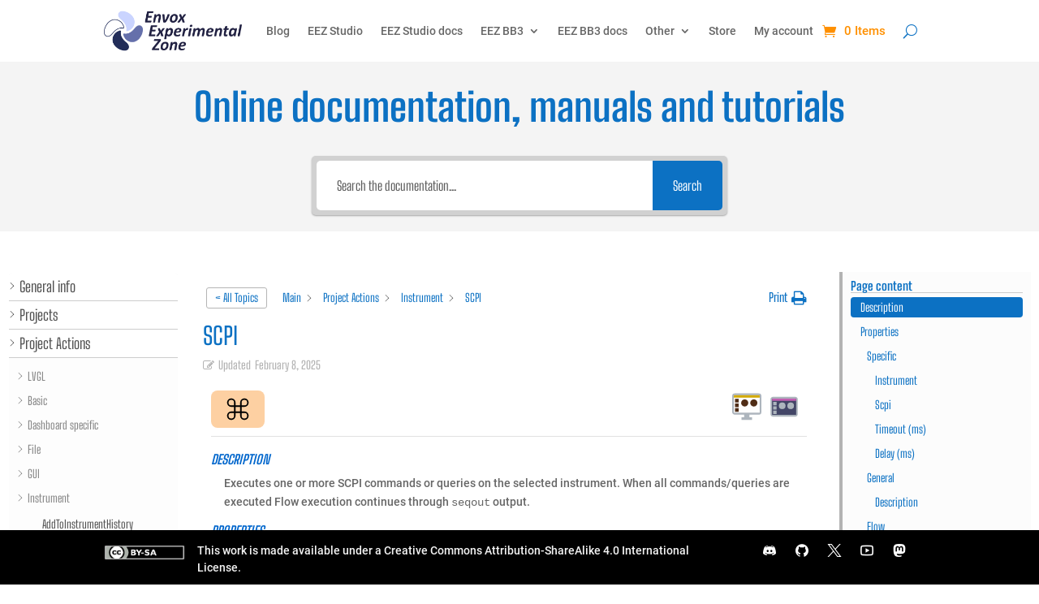

--- FILE ---
content_type: text/html; charset=UTF-8
request_url: https://www.envox.eu/eez-studio-docs/action-instrument-scpi/
body_size: 51732
content:
<!DOCTYPE html>
<html lang="en-US">
<head>
	<meta charset="UTF-8" />
<meta http-equiv="X-UA-Compatible" content="IE=edge">
	<link rel="pingback" href="https://www.envox.eu/xmlrpc.php" />

	<script type="text/javascript">
		document.documentElement.className = 'js';
	</script>
	
	<title>SCPI | EEZ</title>
<meta name='robots' content='max-image-preview:large' />
<script id="cookieyes" type="text/javascript" src="https://cdn-cookieyes.com/client_data/23992dc03faa7adc48810ac6/script.js"></script><script type="text/javascript">
			let jqueryParams=[],jQuery=function(r){return jqueryParams=[...jqueryParams,r],jQuery},$=function(r){return jqueryParams=[...jqueryParams,r],$};window.jQuery=jQuery,window.$=jQuery;let customHeadScripts=!1;jQuery.fn=jQuery.prototype={},$.fn=jQuery.prototype={},jQuery.noConflict=function(r){if(window.jQuery)return jQuery=window.jQuery,$=window.jQuery,customHeadScripts=!0,jQuery.noConflict},jQuery.ready=function(r){jqueryParams=[...jqueryParams,r]},$.ready=function(r){jqueryParams=[...jqueryParams,r]},jQuery.load=function(r){jqueryParams=[...jqueryParams,r]},$.load=function(r){jqueryParams=[...jqueryParams,r]},jQuery.fn.ready=function(r){jqueryParams=[...jqueryParams,r]},$.fn.ready=function(r){jqueryParams=[...jqueryParams,r]};</script>
<link rel="alternate" type="application/rss+xml" title="EEZ &raquo; Feed" href="https://www.envox.eu/feed/" />
<link rel="alternate" type="application/rss+xml" title="EEZ &raquo; Comments Feed" href="https://www.envox.eu/comments/feed/" />
<meta content="EEZ new site v.1.0.0" name="generator"/><link rel='stylesheet' id='sdm-styles-css' href='https://www.envox.eu/wp-content/plugins/simple-download-monitor/css/sdm_wp_styles.css?ver=6.9' type='text/css' media='all' />
<link rel='stylesheet' id='wcmamtx-frontend-unique-css' href='https://www.envox.eu/wp-content/plugins/customize-my-account-for-woocommerce/assets/css/frontend-unique.css?ver=6.9' type='text/css' media='all' />
<link rel='stylesheet' id='dipi-popup-maker-popup-effect-css' href='https://www.envox.eu/wp-content/plugins/divi-pixel/dist/public/css/popup_effect.min.css?ver=1.0.0' type='text/css' media='all' />
<link rel='stylesheet' id='dipi_font-css' href='https://www.envox.eu/wp-content/plugins/divi-pixel/dist/admin/css/dipi-font.min.css?ver=1.0.0' type='text/css' media='all' />
<link rel='stylesheet' id='dipi_general-css' href='https://www.envox.eu/wp-content/plugins/divi-pixel/dist/public/css/general.min.css?ver=2.29.3' type='text/css' media='all' />
<link rel='stylesheet' id='page-list-style-css' href='https://www.envox.eu/wp-content/plugins/page-list/css/page-list.css?ver=5.9' type='text/css' media='all' />
<link rel='stylesheet' id='magnific-popup-css' href='https://www.envox.eu/wp-content/plugins/divi-pixel/dist/vendor/css/magnific-popup.css?ver=2.29.3' type='text/css' media='all' />
<link rel='stylesheet' id='dsm-animate-css' href='https://www.envox.eu/wp-content/plugins/supreme-modules-for-divi/public/css/animate.css?ver=2.5.63' type='text/css' media='all' />
<link rel='stylesheet' id='woocommerce-layout-css' href='https://www.envox.eu/wp-content/plugins/woocommerce/assets/css/woocommerce-layout.css?ver=10.4.3' type='text/css' media='all' />
<link rel='stylesheet' id='woocommerce-smallscreen-css' href='https://www.envox.eu/wp-content/plugins/woocommerce/assets/css/woocommerce-smallscreen.css?ver=10.4.3' type='text/css' media='only screen and (max-width: 768px)' />
<link rel='stylesheet' id='woocommerce-general-css' href='https://www.envox.eu/wp-content/plugins/woocommerce/assets/css/woocommerce.css?ver=10.4.3' type='text/css' media='all' />
<style id='woocommerce-inline-inline-css' type='text/css'>
.woocommerce form .form-row .required { visibility: visible; }
/*# sourceURL=woocommerce-inline-inline-css */
</style>
<link rel='stylesheet' id='wp-ulike-css' href='https://www.envox.eu/wp-content/plugins/wp-ulike/assets/css/wp-ulike.min.css?ver=4.8.3.1' type='text/css' media='all' />
<style id='divi-style-parent-inline-inline-css' type='text/css'>
/*!
Theme Name: Divi
Theme URI: http://www.elegantthemes.com/gallery/divi/
Version: 4.27.4
Description: Smart. Flexible. Beautiful. Divi is the most powerful theme in our collection.
Author: Elegant Themes
Author URI: http://www.elegantthemes.com
License: GNU General Public License v2
License URI: http://www.gnu.org/licenses/gpl-2.0.html
*/

a,abbr,acronym,address,applet,b,big,blockquote,body,center,cite,code,dd,del,dfn,div,dl,dt,em,fieldset,font,form,h1,h2,h3,h4,h5,h6,html,i,iframe,img,ins,kbd,label,legend,li,object,ol,p,pre,q,s,samp,small,span,strike,strong,sub,sup,tt,u,ul,var{margin:0;padding:0;border:0;outline:0;font-size:100%;-ms-text-size-adjust:100%;-webkit-text-size-adjust:100%;vertical-align:baseline;background:transparent}body{line-height:1}ol,ul{list-style:none}blockquote,q{quotes:none}blockquote:after,blockquote:before,q:after,q:before{content:"";content:none}blockquote{margin:20px 0 30px;border-left:5px solid;padding-left:20px}:focus{outline:0}del{text-decoration:line-through}pre{overflow:auto;padding:10px}figure{margin:0}table{border-collapse:collapse;border-spacing:0}article,aside,footer,header,hgroup,nav,section{display:block}body{font-family:Open Sans,Arial,sans-serif;font-size:14px;color:#666;background-color:#fff;line-height:1.7em;font-weight:500;-webkit-font-smoothing:antialiased;-moz-osx-font-smoothing:grayscale}body.page-template-page-template-blank-php #page-container{padding-top:0!important}body.et_cover_background{background-size:cover!important;background-position:top!important;background-repeat:no-repeat!important;background-attachment:fixed}a{color:#2ea3f2}a,a:hover{text-decoration:none}p{padding-bottom:1em}p:not(.has-background):last-of-type{padding-bottom:0}p.et_normal_padding{padding-bottom:1em}strong{font-weight:700}cite,em,i{font-style:italic}code,pre{font-family:Courier New,monospace;margin-bottom:10px}ins{text-decoration:none}sub,sup{height:0;line-height:1;position:relative;vertical-align:baseline}sup{bottom:.8em}sub{top:.3em}dl{margin:0 0 1.5em}dl dt{font-weight:700}dd{margin-left:1.5em}blockquote p{padding-bottom:0}embed,iframe,object,video{max-width:100%}h1,h2,h3,h4,h5,h6{color:#333;padding-bottom:10px;line-height:1em;font-weight:500}h1 a,h2 a,h3 a,h4 a,h5 a,h6 a{color:inherit}h1{font-size:30px}h2{font-size:26px}h3{font-size:22px}h4{font-size:18px}h5{font-size:16px}h6{font-size:14px}input{-webkit-appearance:none}input[type=checkbox]{-webkit-appearance:checkbox}input[type=radio]{-webkit-appearance:radio}input.text,input.title,input[type=email],input[type=password],input[type=tel],input[type=text],select,textarea{background-color:#fff;border:1px solid #bbb;padding:2px;color:#4e4e4e}input.text:focus,input.title:focus,input[type=text]:focus,select:focus,textarea:focus{border-color:#2d3940;color:#3e3e3e}input.text,input.title,input[type=text],select,textarea{margin:0}textarea{padding:4px}button,input,select,textarea{font-family:inherit}img{max-width:100%;height:auto}.clear{clear:both}br.clear{margin:0;padding:0}.pagination{clear:both}#et_search_icon:hover,.et-social-icon a:hover,.et_password_protected_form .et_submit_button,.form-submit .et_pb_buttontton.alt.disabled,.nav-single a,.posted_in a{color:#2ea3f2}.et-search-form,blockquote{border-color:#2ea3f2}#main-content{background-color:#fff}.container{width:80%;max-width:1080px;margin:auto;position:relative}body:not(.et-tb) #main-content .container,body:not(.et-tb-has-header) #main-content .container{padding-top:58px}.et_full_width_page #main-content .container:before{display:none}.main_title{margin-bottom:20px}.et_password_protected_form .et_submit_button:hover,.form-submit .et_pb_button:hover{background:rgba(0,0,0,.05)}.et_button_icon_visible .et_pb_button{padding-right:2em;padding-left:.7em}.et_button_icon_visible .et_pb_button:after{opacity:1;margin-left:0}.et_button_left .et_pb_button:hover:after{left:.15em}.et_button_left .et_pb_button:after{margin-left:0;left:1em}.et_button_icon_visible.et_button_left .et_pb_button,.et_button_left .et_pb_button:hover,.et_button_left .et_pb_module .et_pb_button:hover{padding-left:2em;padding-right:.7em}.et_button_icon_visible.et_button_left .et_pb_button:after,.et_button_left .et_pb_button:hover:after{left:.15em}.et_password_protected_form .et_submit_button:hover,.form-submit .et_pb_button:hover{padding:.3em 1em}.et_button_no_icon .et_pb_button:after{display:none}.et_button_no_icon.et_button_icon_visible.et_button_left .et_pb_button,.et_button_no_icon.et_button_left .et_pb_button:hover,.et_button_no_icon .et_pb_button,.et_button_no_icon .et_pb_button:hover{padding:.3em 1em!important}.et_button_custom_icon .et_pb_button:after{line-height:1.7em}.et_button_custom_icon.et_button_icon_visible .et_pb_button:after,.et_button_custom_icon .et_pb_button:hover:after{margin-left:.3em}#left-area .post_format-post-format-gallery .wp-block-gallery:first-of-type{padding:0;margin-bottom:-16px}.entry-content table:not(.variations){border:1px solid #eee;margin:0 0 15px;text-align:left;width:100%}.entry-content thead th,.entry-content tr th{color:#555;font-weight:700;padding:9px 24px}.entry-content tr td{border-top:1px solid #eee;padding:6px 24px}#left-area ul,.entry-content ul,.et-l--body ul,.et-l--footer ul,.et-l--header ul{list-style-type:disc;padding:0 0 23px 1em;line-height:26px}#left-area ol,.entry-content ol,.et-l--body ol,.et-l--footer ol,.et-l--header ol{list-style-type:decimal;list-style-position:inside;padding:0 0 23px;line-height:26px}#left-area ul li ul,.entry-content ul li ol{padding:2px 0 2px 20px}#left-area ol li ul,.entry-content ol li ol,.et-l--body ol li ol,.et-l--footer ol li ol,.et-l--header ol li ol{padding:2px 0 2px 35px}#left-area ul.wp-block-gallery{display:-webkit-box;display:-ms-flexbox;display:flex;-ms-flex-wrap:wrap;flex-wrap:wrap;list-style-type:none;padding:0}#left-area ul.products{padding:0!important;line-height:1.7!important;list-style:none!important}.gallery-item a{display:block}.gallery-caption,.gallery-item a{width:90%}#wpadminbar{z-index:100001}#left-area .post-meta{font-size:14px;padding-bottom:15px}#left-area .post-meta a{text-decoration:none;color:#666}#left-area .et_featured_image{padding-bottom:7px}.single .post{padding-bottom:25px}body.single .et_audio_content{margin-bottom:-6px}.nav-single a{text-decoration:none;color:#2ea3f2;font-size:14px;font-weight:400}.nav-previous{float:left}.nav-next{float:right}.et_password_protected_form p input{background-color:#eee;border:none!important;width:100%!important;border-radius:0!important;font-size:14px;color:#999!important;padding:16px!important;-webkit-box-sizing:border-box;box-sizing:border-box}.et_password_protected_form label{display:none}.et_password_protected_form .et_submit_button{font-family:inherit;display:block;float:right;margin:8px auto 0;cursor:pointer}.post-password-required p.nocomments.container{max-width:100%}.post-password-required p.nocomments.container:before{display:none}.aligncenter,div.post .new-post .aligncenter{display:block;margin-left:auto;margin-right:auto}.wp-caption{border:1px solid #ddd;text-align:center;background-color:#f3f3f3;margin-bottom:10px;max-width:96%;padding:8px}.wp-caption.alignleft{margin:0 30px 20px 0}.wp-caption.alignright{margin:0 0 20px 30px}.wp-caption img{margin:0;padding:0;border:0}.wp-caption p.wp-caption-text{font-size:12px;padding:0 4px 5px;margin:0}.alignright{float:right}.alignleft{float:left}img.alignleft{display:inline;float:left;margin-right:15px}img.alignright{display:inline;float:right;margin-left:15px}.page.et_pb_pagebuilder_layout #main-content{background-color:transparent}body #main-content .et_builder_inner_content>h1,body #main-content .et_builder_inner_content>h2,body #main-content .et_builder_inner_content>h3,body #main-content .et_builder_inner_content>h4,body #main-content .et_builder_inner_content>h5,body #main-content .et_builder_inner_content>h6{line-height:1.4em}body #main-content .et_builder_inner_content>p{line-height:1.7em}.wp-block-pullquote{margin:20px 0 30px}.wp-block-pullquote.has-background blockquote{border-left:none}.wp-block-group.has-background{padding:1.5em 1.5em .5em}@media (min-width:981px){#left-area{width:79.125%;padding-bottom:23px}#main-content .container:before{content:"";position:absolute;top:0;height:100%;width:1px;background-color:#e2e2e2}.et_full_width_page #left-area,.et_no_sidebar #left-area{float:none;width:100%!important}.et_full_width_page #left-area{padding-bottom:0}.et_no_sidebar #main-content .container:before{display:none}}@media (max-width:980px){#page-container{padding-top:80px}.et-tb #page-container,.et-tb-has-header #page-container{padding-top:0!important}#left-area,#sidebar{width:100%!important}#main-content .container:before{display:none!important}.et_full_width_page .et_gallery_item:nth-child(4n+1){clear:none}}@media print{#page-container{padding-top:0!important}}#wp-admin-bar-et-use-visual-builder a:before{font-family:ETmodules!important;content:"\e625";font-size:30px!important;width:28px;margin-top:-3px;color:#974df3!important}#wp-admin-bar-et-use-visual-builder:hover a:before{color:#fff!important}#wp-admin-bar-et-use-visual-builder:hover a,#wp-admin-bar-et-use-visual-builder a:hover{transition:background-color .5s ease;-webkit-transition:background-color .5s ease;-moz-transition:background-color .5s ease;background-color:#7e3bd0!important;color:#fff!important}* html .clearfix,:first-child+html .clearfix{zoom:1}.iphone .et_pb_section_video_bg video::-webkit-media-controls-start-playback-button{display:none!important;-webkit-appearance:none}.et_mobile_device .et_pb_section_parallax .et_pb_parallax_css{background-attachment:scroll}.et-social-facebook a.icon:before{content:"\e093"}.et-social-twitter a.icon:before{content:"\e094"}.et-social-google-plus a.icon:before{content:"\e096"}.et-social-instagram a.icon:before{content:"\e09a"}.et-social-rss a.icon:before{content:"\e09e"}.ai1ec-single-event:after{content:" ";display:table;clear:both}.evcal_event_details .evcal_evdata_cell .eventon_details_shading_bot.eventon_details_shading_bot{z-index:3}.wp-block-divi-layout{margin-bottom:1em}*{-webkit-box-sizing:border-box;box-sizing:border-box}#et-info-email:before,#et-info-phone:before,#et_search_icon:before,.comment-reply-link:after,.et-cart-info span:before,.et-pb-arrow-next:before,.et-pb-arrow-prev:before,.et-social-icon a:before,.et_audio_container .mejs-playpause-button button:before,.et_audio_container .mejs-volume-button button:before,.et_overlay:before,.et_password_protected_form .et_submit_button:after,.et_pb_button:after,.et_pb_contact_reset:after,.et_pb_contact_submit:after,.et_pb_font_icon:before,.et_pb_newsletter_button:after,.et_pb_pricing_table_button:after,.et_pb_promo_button:after,.et_pb_testimonial:before,.et_pb_toggle_title:before,.form-submit .et_pb_button:after,.mobile_menu_bar:before,a.et_pb_more_button:after{font-family:ETmodules!important;speak:none;font-style:normal;font-weight:400;-webkit-font-feature-settings:normal;font-feature-settings:normal;font-variant:normal;text-transform:none;line-height:1;-webkit-font-smoothing:antialiased;-moz-osx-font-smoothing:grayscale;text-shadow:0 0;direction:ltr}.et-pb-icon,.et_pb_custom_button_icon.et_pb_button:after,.et_pb_login .et_pb_custom_button_icon.et_pb_button:after,.et_pb_woo_custom_button_icon .button.et_pb_custom_button_icon.et_pb_button:after,.et_pb_woo_custom_button_icon .button.et_pb_custom_button_icon.et_pb_button:hover:after{content:attr(data-icon)}.et-pb-icon{font-family:ETmodules;speak:none;font-weight:400;-webkit-font-feature-settings:normal;font-feature-settings:normal;font-variant:normal;text-transform:none;line-height:1;-webkit-font-smoothing:antialiased;font-size:96px;font-style:normal;display:inline-block;-webkit-box-sizing:border-box;box-sizing:border-box;direction:ltr}#et-ajax-saving{display:none;-webkit-transition:background .3s,-webkit-box-shadow .3s;transition:background .3s,-webkit-box-shadow .3s;transition:background .3s,box-shadow .3s;transition:background .3s,box-shadow .3s,-webkit-box-shadow .3s;-webkit-box-shadow:rgba(0,139,219,.247059) 0 0 60px;box-shadow:0 0 60px rgba(0,139,219,.247059);position:fixed;top:50%;left:50%;width:50px;height:50px;background:#fff;border-radius:50px;margin:-25px 0 0 -25px;z-index:999999;text-align:center}#et-ajax-saving img{margin:9px}.et-safe-mode-indicator,.et-safe-mode-indicator:focus,.et-safe-mode-indicator:hover{-webkit-box-shadow:0 5px 10px rgba(41,196,169,.15);box-shadow:0 5px 10px rgba(41,196,169,.15);background:#29c4a9;color:#fff;font-size:14px;font-weight:600;padding:12px;line-height:16px;border-radius:3px;position:fixed;bottom:30px;right:30px;z-index:999999;text-decoration:none;font-family:Open Sans,sans-serif;-webkit-font-smoothing:antialiased;-moz-osx-font-smoothing:grayscale}.et_pb_button{font-size:20px;font-weight:500;padding:.3em 1em;line-height:1.7em!important;background-color:transparent;background-size:cover;background-position:50%;background-repeat:no-repeat;border:2px solid;border-radius:3px;-webkit-transition-duration:.2s;transition-duration:.2s;-webkit-transition-property:all!important;transition-property:all!important}.et_pb_button,.et_pb_button_inner{position:relative}.et_pb_button:hover,.et_pb_module .et_pb_button:hover{border:2px solid transparent;padding:.3em 2em .3em .7em}.et_pb_button:hover{background-color:hsla(0,0%,100%,.2)}.et_pb_bg_layout_light.et_pb_button:hover,.et_pb_bg_layout_light .et_pb_button:hover{background-color:rgba(0,0,0,.05)}.et_pb_button:after,.et_pb_button:before{font-size:32px;line-height:1em;content:"\35";opacity:0;position:absolute;margin-left:-1em;-webkit-transition:all .2s;transition:all .2s;text-transform:none;-webkit-font-feature-settings:"kern" off;font-feature-settings:"kern" off;font-variant:none;font-style:normal;font-weight:400;text-shadow:none}.et_pb_button.et_hover_enabled:hover:after,.et_pb_button.et_pb_hovered:hover:after{-webkit-transition:none!important;transition:none!important}.et_pb_button:before{display:none}.et_pb_button:hover:after{opacity:1;margin-left:0}.et_pb_column_1_3 h1,.et_pb_column_1_4 h1,.et_pb_column_1_5 h1,.et_pb_column_1_6 h1,.et_pb_column_2_5 h1{font-size:26px}.et_pb_column_1_3 h2,.et_pb_column_1_4 h2,.et_pb_column_1_5 h2,.et_pb_column_1_6 h2,.et_pb_column_2_5 h2{font-size:23px}.et_pb_column_1_3 h3,.et_pb_column_1_4 h3,.et_pb_column_1_5 h3,.et_pb_column_1_6 h3,.et_pb_column_2_5 h3{font-size:20px}.et_pb_column_1_3 h4,.et_pb_column_1_4 h4,.et_pb_column_1_5 h4,.et_pb_column_1_6 h4,.et_pb_column_2_5 h4{font-size:18px}.et_pb_column_1_3 h5,.et_pb_column_1_4 h5,.et_pb_column_1_5 h5,.et_pb_column_1_6 h5,.et_pb_column_2_5 h5{font-size:16px}.et_pb_column_1_3 h6,.et_pb_column_1_4 h6,.et_pb_column_1_5 h6,.et_pb_column_1_6 h6,.et_pb_column_2_5 h6{font-size:15px}.et_pb_bg_layout_dark,.et_pb_bg_layout_dark h1,.et_pb_bg_layout_dark h2,.et_pb_bg_layout_dark h3,.et_pb_bg_layout_dark h4,.et_pb_bg_layout_dark h5,.et_pb_bg_layout_dark h6{color:#fff!important}.et_pb_module.et_pb_text_align_left{text-align:left}.et_pb_module.et_pb_text_align_center{text-align:center}.et_pb_module.et_pb_text_align_right{text-align:right}.et_pb_module.et_pb_text_align_justified{text-align:justify}.clearfix:after{visibility:hidden;display:block;font-size:0;content:" ";clear:both;height:0}.et_pb_bg_layout_light .et_pb_more_button{color:#2ea3f2}.et_builder_inner_content{position:relative;z-index:1}header .et_builder_inner_content{z-index:2}.et_pb_css_mix_blend_mode_passthrough{mix-blend-mode:unset!important}.et_pb_image_container{margin:-20px -20px 29px}.et_pb_module_inner{position:relative}.et_hover_enabled_preview{z-index:2}.et_hover_enabled:hover{position:relative;z-index:2}.et_pb_all_tabs,.et_pb_module,.et_pb_posts_nav a,.et_pb_tab,.et_pb_with_background{position:relative;background-size:cover;background-position:50%;background-repeat:no-repeat}.et_pb_background_mask,.et_pb_background_pattern{bottom:0;left:0;position:absolute;right:0;top:0}.et_pb_background_mask{background-size:calc(100% + 2px) calc(100% + 2px);background-repeat:no-repeat;background-position:50%;overflow:hidden}.et_pb_background_pattern{background-position:0 0;background-repeat:repeat}.et_pb_with_border{position:relative;border:0 solid #333}.post-password-required .et_pb_row{padding:0;width:100%}.post-password-required .et_password_protected_form{min-height:0}body.et_pb_pagebuilder_layout.et_pb_show_title .post-password-required .et_password_protected_form h1,body:not(.et_pb_pagebuilder_layout) .post-password-required .et_password_protected_form h1{display:none}.et_pb_no_bg{padding:0!important}.et_overlay.et_pb_inline_icon:before,.et_pb_inline_icon:before{content:attr(data-icon)}.et_pb_more_button{color:inherit;text-shadow:none;text-decoration:none;display:inline-block;margin-top:20px}.et_parallax_bg_wrap{overflow:hidden;position:absolute;top:0;right:0;bottom:0;left:0}.et_parallax_bg{background-repeat:no-repeat;background-position:top;background-size:cover;position:absolute;bottom:0;left:0;width:100%;height:100%;display:block}.et_parallax_bg.et_parallax_bg__hover,.et_parallax_bg.et_parallax_bg_phone,.et_parallax_bg.et_parallax_bg_tablet,.et_parallax_gradient.et_parallax_gradient__hover,.et_parallax_gradient.et_parallax_gradient_phone,.et_parallax_gradient.et_parallax_gradient_tablet,.et_pb_section_parallax_hover:hover .et_parallax_bg:not(.et_parallax_bg__hover),.et_pb_section_parallax_hover:hover .et_parallax_gradient:not(.et_parallax_gradient__hover){display:none}.et_pb_section_parallax_hover:hover .et_parallax_bg.et_parallax_bg__hover,.et_pb_section_parallax_hover:hover .et_parallax_gradient.et_parallax_gradient__hover{display:block}.et_parallax_gradient{bottom:0;display:block;left:0;position:absolute;right:0;top:0}.et_pb_module.et_pb_section_parallax,.et_pb_posts_nav a.et_pb_section_parallax,.et_pb_tab.et_pb_section_parallax{position:relative}.et_pb_section_parallax .et_pb_parallax_css,.et_pb_slides .et_parallax_bg.et_pb_parallax_css{background-attachment:fixed}body.et-bfb .et_pb_section_parallax .et_pb_parallax_css,body.et-bfb .et_pb_slides .et_parallax_bg.et_pb_parallax_css{background-attachment:scroll;bottom:auto}.et_pb_section_parallax.et_pb_column .et_pb_module,.et_pb_section_parallax.et_pb_row .et_pb_column,.et_pb_section_parallax.et_pb_row .et_pb_module{z-index:9;position:relative}.et_pb_more_button:hover:after{opacity:1;margin-left:0}.et_pb_preload .et_pb_section_video_bg,.et_pb_preload>div{visibility:hidden}.et_pb_preload,.et_pb_section.et_pb_section_video.et_pb_preload{position:relative;background:#464646!important}.et_pb_preload:before{content:"";position:absolute;top:50%;left:50%;background:url(https://www.envox.eu/wp-content/themes/Divi/includes/builder/styles/images/preloader.gif) no-repeat;border-radius:32px;width:32px;height:32px;margin:-16px 0 0 -16px}.box-shadow-overlay{position:absolute;top:0;left:0;width:100%;height:100%;z-index:10;pointer-events:none}.et_pb_section>.box-shadow-overlay~.et_pb_row{z-index:11}body.safari .section_has_divider{will-change:transform}.et_pb_row>.box-shadow-overlay{z-index:8}.has-box-shadow-overlay{position:relative}.et_clickable{cursor:pointer}.screen-reader-text{border:0;clip:rect(1px,1px,1px,1px);-webkit-clip-path:inset(50%);clip-path:inset(50%);height:1px;margin:-1px;overflow:hidden;padding:0;position:absolute!important;width:1px;word-wrap:normal!important}.et_multi_view_hidden,.et_multi_view_hidden_image{display:none!important}@keyframes multi-view-image-fade{0%{opacity:0}10%{opacity:.1}20%{opacity:.2}30%{opacity:.3}40%{opacity:.4}50%{opacity:.5}60%{opacity:.6}70%{opacity:.7}80%{opacity:.8}90%{opacity:.9}to{opacity:1}}.et_multi_view_image__loading{visibility:hidden}.et_multi_view_image__loaded{-webkit-animation:multi-view-image-fade .5s;animation:multi-view-image-fade .5s}#et-pb-motion-effects-offset-tracker{visibility:hidden!important;opacity:0;position:absolute;top:0;left:0}.et-pb-before-scroll-animation{opacity:0}header.et-l.et-l--header:after{clear:both;display:block;content:""}.et_pb_module{-webkit-animation-timing-function:linear;animation-timing-function:linear;-webkit-animation-duration:.2s;animation-duration:.2s}@-webkit-keyframes fadeBottom{0%{opacity:0;-webkit-transform:translateY(10%);transform:translateY(10%)}to{opacity:1;-webkit-transform:translateY(0);transform:translateY(0)}}@keyframes fadeBottom{0%{opacity:0;-webkit-transform:translateY(10%);transform:translateY(10%)}to{opacity:1;-webkit-transform:translateY(0);transform:translateY(0)}}@-webkit-keyframes fadeLeft{0%{opacity:0;-webkit-transform:translateX(-10%);transform:translateX(-10%)}to{opacity:1;-webkit-transform:translateX(0);transform:translateX(0)}}@keyframes fadeLeft{0%{opacity:0;-webkit-transform:translateX(-10%);transform:translateX(-10%)}to{opacity:1;-webkit-transform:translateX(0);transform:translateX(0)}}@-webkit-keyframes fadeRight{0%{opacity:0;-webkit-transform:translateX(10%);transform:translateX(10%)}to{opacity:1;-webkit-transform:translateX(0);transform:translateX(0)}}@keyframes fadeRight{0%{opacity:0;-webkit-transform:translateX(10%);transform:translateX(10%)}to{opacity:1;-webkit-transform:translateX(0);transform:translateX(0)}}@-webkit-keyframes fadeTop{0%{opacity:0;-webkit-transform:translateY(-10%);transform:translateY(-10%)}to{opacity:1;-webkit-transform:translateX(0);transform:translateX(0)}}@keyframes fadeTop{0%{opacity:0;-webkit-transform:translateY(-10%);transform:translateY(-10%)}to{opacity:1;-webkit-transform:translateX(0);transform:translateX(0)}}@-webkit-keyframes fadeIn{0%{opacity:0}to{opacity:1}}@keyframes fadeIn{0%{opacity:0}to{opacity:1}}.et-waypoint:not(.et_pb_counters){opacity:0}@media (min-width:981px){.et_pb_section.et_section_specialty div.et_pb_row .et_pb_column .et_pb_column .et_pb_module.et-last-child,.et_pb_section.et_section_specialty div.et_pb_row .et_pb_column .et_pb_column .et_pb_module:last-child,.et_pb_section.et_section_specialty div.et_pb_row .et_pb_column .et_pb_row_inner .et_pb_column .et_pb_module.et-last-child,.et_pb_section.et_section_specialty div.et_pb_row .et_pb_column .et_pb_row_inner .et_pb_column .et_pb_module:last-child,.et_pb_section div.et_pb_row .et_pb_column .et_pb_module.et-last-child,.et_pb_section div.et_pb_row .et_pb_column .et_pb_module:last-child{margin-bottom:0}}@media (max-width:980px){.et_overlay.et_pb_inline_icon_tablet:before,.et_pb_inline_icon_tablet:before{content:attr(data-icon-tablet)}.et_parallax_bg.et_parallax_bg_tablet_exist,.et_parallax_gradient.et_parallax_gradient_tablet_exist{display:none}.et_parallax_bg.et_parallax_bg_tablet,.et_parallax_gradient.et_parallax_gradient_tablet{display:block}.et_pb_column .et_pb_module{margin-bottom:30px}.et_pb_row .et_pb_column .et_pb_module.et-last-child,.et_pb_row .et_pb_column .et_pb_module:last-child,.et_section_specialty .et_pb_row .et_pb_column .et_pb_module.et-last-child,.et_section_specialty .et_pb_row .et_pb_column .et_pb_module:last-child{margin-bottom:0}.et_pb_more_button{display:inline-block!important}.et_pb_bg_layout_light_tablet.et_pb_button,.et_pb_bg_layout_light_tablet.et_pb_module.et_pb_button,.et_pb_bg_layout_light_tablet .et_pb_more_button{color:#2ea3f2}.et_pb_bg_layout_light_tablet .et_pb_forgot_password a{color:#666}.et_pb_bg_layout_light_tablet h1,.et_pb_bg_layout_light_tablet h2,.et_pb_bg_layout_light_tablet h3,.et_pb_bg_layout_light_tablet h4,.et_pb_bg_layout_light_tablet h5,.et_pb_bg_layout_light_tablet h6{color:#333!important}.et_pb_module .et_pb_bg_layout_light_tablet.et_pb_button{color:#2ea3f2!important}.et_pb_bg_layout_light_tablet{color:#666!important}.et_pb_bg_layout_dark_tablet,.et_pb_bg_layout_dark_tablet h1,.et_pb_bg_layout_dark_tablet h2,.et_pb_bg_layout_dark_tablet h3,.et_pb_bg_layout_dark_tablet h4,.et_pb_bg_layout_dark_tablet h5,.et_pb_bg_layout_dark_tablet h6{color:#fff!important}.et_pb_bg_layout_dark_tablet.et_pb_button,.et_pb_bg_layout_dark_tablet.et_pb_module.et_pb_button,.et_pb_bg_layout_dark_tablet .et_pb_more_button{color:inherit}.et_pb_bg_layout_dark_tablet .et_pb_forgot_password a{color:#fff}.et_pb_module.et_pb_text_align_left-tablet{text-align:left}.et_pb_module.et_pb_text_align_center-tablet{text-align:center}.et_pb_module.et_pb_text_align_right-tablet{text-align:right}.et_pb_module.et_pb_text_align_justified-tablet{text-align:justify}}@media (max-width:767px){.et_pb_more_button{display:inline-block!important}.et_overlay.et_pb_inline_icon_phone:before,.et_pb_inline_icon_phone:before{content:attr(data-icon-phone)}.et_parallax_bg.et_parallax_bg_phone_exist,.et_parallax_gradient.et_parallax_gradient_phone_exist{display:none}.et_parallax_bg.et_parallax_bg_phone,.et_parallax_gradient.et_parallax_gradient_phone{display:block}.et-hide-mobile{display:none!important}.et_pb_bg_layout_light_phone.et_pb_button,.et_pb_bg_layout_light_phone.et_pb_module.et_pb_button,.et_pb_bg_layout_light_phone .et_pb_more_button{color:#2ea3f2}.et_pb_bg_layout_light_phone .et_pb_forgot_password a{color:#666}.et_pb_bg_layout_light_phone h1,.et_pb_bg_layout_light_phone h2,.et_pb_bg_layout_light_phone h3,.et_pb_bg_layout_light_phone h4,.et_pb_bg_layout_light_phone h5,.et_pb_bg_layout_light_phone h6{color:#333!important}.et_pb_module .et_pb_bg_layout_light_phone.et_pb_button{color:#2ea3f2!important}.et_pb_bg_layout_light_phone{color:#666!important}.et_pb_bg_layout_dark_phone,.et_pb_bg_layout_dark_phone h1,.et_pb_bg_layout_dark_phone h2,.et_pb_bg_layout_dark_phone h3,.et_pb_bg_layout_dark_phone h4,.et_pb_bg_layout_dark_phone h5,.et_pb_bg_layout_dark_phone h6{color:#fff!important}.et_pb_bg_layout_dark_phone.et_pb_button,.et_pb_bg_layout_dark_phone.et_pb_module.et_pb_button,.et_pb_bg_layout_dark_phone .et_pb_more_button{color:inherit}.et_pb_module .et_pb_bg_layout_dark_phone.et_pb_button{color:#fff!important}.et_pb_bg_layout_dark_phone .et_pb_forgot_password a{color:#fff}.et_pb_module.et_pb_text_align_left-phone{text-align:left}.et_pb_module.et_pb_text_align_center-phone{text-align:center}.et_pb_module.et_pb_text_align_right-phone{text-align:right}.et_pb_module.et_pb_text_align_justified-phone{text-align:justify}}@media (max-width:479px){a.et_pb_more_button{display:block}}@media (min-width:768px) and (max-width:980px){[data-et-multi-view-load-tablet-hidden=true]:not(.et_multi_view_swapped){display:none!important}}@media (max-width:767px){[data-et-multi-view-load-phone-hidden=true]:not(.et_multi_view_swapped){display:none!important}}.et_pb_menu.et_pb_menu--style-inline_centered_logo .et_pb_menu__menu nav ul{-webkit-box-pack:center;-ms-flex-pack:center;justify-content:center}@-webkit-keyframes multi-view-image-fade{0%{-webkit-transform:scale(1);transform:scale(1);opacity:1}50%{-webkit-transform:scale(1.01);transform:scale(1.01);opacity:1}to{-webkit-transform:scale(1);transform:scale(1);opacity:1}}
/*# sourceURL=divi-style-parent-inline-inline-css */
</style>
<style id='divi-dynamic-critical-inline-css' type='text/css'>
@font-face{font-family:ETmodules;font-display:block;src:url(//www.envox.eu/wp-content/themes/Divi/core/admin/fonts/modules/all/modules.eot);src:url(//www.envox.eu/wp-content/themes/Divi/core/admin/fonts/modules/all/modules.eot?#iefix) format("embedded-opentype"),url(//www.envox.eu/wp-content/themes/Divi/core/admin/fonts/modules/all/modules.woff) format("woff"),url(//www.envox.eu/wp-content/themes/Divi/core/admin/fonts/modules/all/modules.ttf) format("truetype"),url(//www.envox.eu/wp-content/themes/Divi/core/admin/fonts/modules/all/modules.svg#ETmodules) format("svg");font-weight:400;font-style:normal}
.et_audio_content,.et_link_content,.et_quote_content{background-color:#2ea3f2}.et_pb_post .et-pb-controllers a{margin-bottom:10px}.format-gallery .et-pb-controllers{bottom:0}.et_pb_blog_grid .et_audio_content{margin-bottom:19px}.et_pb_row .et_pb_blog_grid .et_pb_post .et_pb_slide{min-height:180px}.et_audio_content .wp-block-audio{margin:0;padding:0}.et_audio_content h2{line-height:44px}.et_pb_column_1_2 .et_audio_content h2,.et_pb_column_1_3 .et_audio_content h2,.et_pb_column_1_4 .et_audio_content h2,.et_pb_column_1_5 .et_audio_content h2,.et_pb_column_1_6 .et_audio_content h2,.et_pb_column_2_5 .et_audio_content h2,.et_pb_column_3_5 .et_audio_content h2,.et_pb_column_3_8 .et_audio_content h2{margin-bottom:9px;margin-top:0}.et_pb_column_1_2 .et_audio_content,.et_pb_column_3_5 .et_audio_content{padding:35px 40px}.et_pb_column_1_2 .et_audio_content h2,.et_pb_column_3_5 .et_audio_content h2{line-height:32px}.et_pb_column_1_3 .et_audio_content,.et_pb_column_1_4 .et_audio_content,.et_pb_column_1_5 .et_audio_content,.et_pb_column_1_6 .et_audio_content,.et_pb_column_2_5 .et_audio_content,.et_pb_column_3_8 .et_audio_content{padding:35px 20px}.et_pb_column_1_3 .et_audio_content h2,.et_pb_column_1_4 .et_audio_content h2,.et_pb_column_1_5 .et_audio_content h2,.et_pb_column_1_6 .et_audio_content h2,.et_pb_column_2_5 .et_audio_content h2,.et_pb_column_3_8 .et_audio_content h2{font-size:18px;line-height:26px}article.et_pb_has_overlay .et_pb_blog_image_container{position:relative}.et_pb_post>.et_main_video_container{position:relative;margin-bottom:30px}.et_pb_post .et_pb_video_overlay .et_pb_video_play{color:#fff}.et_pb_post .et_pb_video_overlay_hover:hover{background:rgba(0,0,0,.6)}.et_audio_content,.et_link_content,.et_quote_content{text-align:center;word-wrap:break-word;position:relative;padding:50px 60px}.et_audio_content h2,.et_link_content a.et_link_main_url,.et_link_content h2,.et_quote_content blockquote cite,.et_quote_content blockquote p{color:#fff!important}.et_quote_main_link{position:absolute;text-indent:-9999px;width:100%;height:100%;display:block;top:0;left:0}.et_quote_content blockquote{padding:0;margin:0;border:none}.et_audio_content h2,.et_link_content h2,.et_quote_content blockquote p{margin-top:0}.et_audio_content h2{margin-bottom:20px}.et_audio_content h2,.et_link_content h2,.et_quote_content blockquote p{line-height:44px}.et_link_content a.et_link_main_url,.et_quote_content blockquote cite{font-size:18px;font-weight:200}.et_quote_content blockquote cite{font-style:normal}.et_pb_column_2_3 .et_quote_content{padding:50px 42px 45px}.et_pb_column_2_3 .et_audio_content,.et_pb_column_2_3 .et_link_content{padding:40px 40px 45px}.et_pb_column_1_2 .et_audio_content,.et_pb_column_1_2 .et_link_content,.et_pb_column_1_2 .et_quote_content,.et_pb_column_3_5 .et_audio_content,.et_pb_column_3_5 .et_link_content,.et_pb_column_3_5 .et_quote_content{padding:35px 40px}.et_pb_column_1_2 .et_quote_content blockquote p,.et_pb_column_3_5 .et_quote_content blockquote p{font-size:26px;line-height:32px}.et_pb_column_1_2 .et_audio_content h2,.et_pb_column_1_2 .et_link_content h2,.et_pb_column_3_5 .et_audio_content h2,.et_pb_column_3_5 .et_link_content h2{line-height:32px}.et_pb_column_1_2 .et_link_content a.et_link_main_url,.et_pb_column_1_2 .et_quote_content blockquote cite,.et_pb_column_3_5 .et_link_content a.et_link_main_url,.et_pb_column_3_5 .et_quote_content blockquote cite{font-size:14px}.et_pb_column_1_3 .et_quote_content,.et_pb_column_1_4 .et_quote_content,.et_pb_column_1_5 .et_quote_content,.et_pb_column_1_6 .et_quote_content,.et_pb_column_2_5 .et_quote_content,.et_pb_column_3_8 .et_quote_content{padding:35px 30px 32px}.et_pb_column_1_3 .et_audio_content,.et_pb_column_1_3 .et_link_content,.et_pb_column_1_4 .et_audio_content,.et_pb_column_1_4 .et_link_content,.et_pb_column_1_5 .et_audio_content,.et_pb_column_1_5 .et_link_content,.et_pb_column_1_6 .et_audio_content,.et_pb_column_1_6 .et_link_content,.et_pb_column_2_5 .et_audio_content,.et_pb_column_2_5 .et_link_content,.et_pb_column_3_8 .et_audio_content,.et_pb_column_3_8 .et_link_content{padding:35px 20px}.et_pb_column_1_3 .et_audio_content h2,.et_pb_column_1_3 .et_link_content h2,.et_pb_column_1_3 .et_quote_content blockquote p,.et_pb_column_1_4 .et_audio_content h2,.et_pb_column_1_4 .et_link_content h2,.et_pb_column_1_4 .et_quote_content blockquote p,.et_pb_column_1_5 .et_audio_content h2,.et_pb_column_1_5 .et_link_content h2,.et_pb_column_1_5 .et_quote_content blockquote p,.et_pb_column_1_6 .et_audio_content h2,.et_pb_column_1_6 .et_link_content h2,.et_pb_column_1_6 .et_quote_content blockquote p,.et_pb_column_2_5 .et_audio_content h2,.et_pb_column_2_5 .et_link_content h2,.et_pb_column_2_5 .et_quote_content blockquote p,.et_pb_column_3_8 .et_audio_content h2,.et_pb_column_3_8 .et_link_content h2,.et_pb_column_3_8 .et_quote_content blockquote p{font-size:18px;line-height:26px}.et_pb_column_1_3 .et_link_content a.et_link_main_url,.et_pb_column_1_3 .et_quote_content blockquote cite,.et_pb_column_1_4 .et_link_content a.et_link_main_url,.et_pb_column_1_4 .et_quote_content blockquote cite,.et_pb_column_1_5 .et_link_content a.et_link_main_url,.et_pb_column_1_5 .et_quote_content blockquote cite,.et_pb_column_1_6 .et_link_content a.et_link_main_url,.et_pb_column_1_6 .et_quote_content blockquote cite,.et_pb_column_2_5 .et_link_content a.et_link_main_url,.et_pb_column_2_5 .et_quote_content blockquote cite,.et_pb_column_3_8 .et_link_content a.et_link_main_url,.et_pb_column_3_8 .et_quote_content blockquote cite{font-size:14px}.et_pb_post .et_pb_gallery_post_type .et_pb_slide{min-height:500px;background-size:cover!important;background-position:top}.format-gallery .et_pb_slider.gallery-not-found .et_pb_slide{-webkit-box-shadow:inset 0 0 10px rgba(0,0,0,.1);box-shadow:inset 0 0 10px rgba(0,0,0,.1)}.format-gallery .et_pb_slider:hover .et-pb-arrow-prev{left:0}.format-gallery .et_pb_slider:hover .et-pb-arrow-next{right:0}.et_pb_post>.et_pb_slider{margin-bottom:30px}.et_pb_column_3_4 .et_pb_post .et_pb_slide{min-height:442px}.et_pb_column_2_3 .et_pb_post .et_pb_slide{min-height:390px}.et_pb_column_1_2 .et_pb_post .et_pb_slide,.et_pb_column_3_5 .et_pb_post .et_pb_slide{min-height:284px}.et_pb_column_1_3 .et_pb_post .et_pb_slide,.et_pb_column_2_5 .et_pb_post .et_pb_slide,.et_pb_column_3_8 .et_pb_post .et_pb_slide{min-height:180px}.et_pb_column_1_4 .et_pb_post .et_pb_slide,.et_pb_column_1_5 .et_pb_post .et_pb_slide,.et_pb_column_1_6 .et_pb_post .et_pb_slide{min-height:125px}.et_pb_portfolio.et_pb_section_parallax .pagination,.et_pb_portfolio.et_pb_section_video .pagination,.et_pb_portfolio_grid.et_pb_section_parallax .pagination,.et_pb_portfolio_grid.et_pb_section_video .pagination{position:relative}.et_pb_bg_layout_light .et_pb_post .post-meta,.et_pb_bg_layout_light .et_pb_post .post-meta a,.et_pb_bg_layout_light .et_pb_post p{color:#666}.et_pb_bg_layout_dark .et_pb_post .post-meta,.et_pb_bg_layout_dark .et_pb_post .post-meta a,.et_pb_bg_layout_dark .et_pb_post p{color:inherit}.et_pb_text_color_dark .et_audio_content h2,.et_pb_text_color_dark .et_link_content a.et_link_main_url,.et_pb_text_color_dark .et_link_content h2,.et_pb_text_color_dark .et_quote_content blockquote cite,.et_pb_text_color_dark .et_quote_content blockquote p{color:#666!important}.et_pb_text_color_dark.et_audio_content h2,.et_pb_text_color_dark.et_link_content a.et_link_main_url,.et_pb_text_color_dark.et_link_content h2,.et_pb_text_color_dark.et_quote_content blockquote cite,.et_pb_text_color_dark.et_quote_content blockquote p{color:#bbb!important}.et_pb_text_color_dark.et_audio_content,.et_pb_text_color_dark.et_link_content,.et_pb_text_color_dark.et_quote_content{background-color:#e8e8e8}@media (min-width:981px) and (max-width:1100px){.et_quote_content{padding:50px 70px 45px}.et_pb_column_2_3 .et_quote_content{padding:50px 50px 45px}.et_pb_column_1_2 .et_quote_content,.et_pb_column_3_5 .et_quote_content{padding:35px 47px 30px}.et_pb_column_1_3 .et_quote_content,.et_pb_column_1_4 .et_quote_content,.et_pb_column_1_5 .et_quote_content,.et_pb_column_1_6 .et_quote_content,.et_pb_column_2_5 .et_quote_content,.et_pb_column_3_8 .et_quote_content{padding:35px 25px 32px}.et_pb_column_4_4 .et_pb_post .et_pb_slide{min-height:534px}.et_pb_column_3_4 .et_pb_post .et_pb_slide{min-height:392px}.et_pb_column_2_3 .et_pb_post .et_pb_slide{min-height:345px}.et_pb_column_1_2 .et_pb_post .et_pb_slide,.et_pb_column_3_5 .et_pb_post .et_pb_slide{min-height:250px}.et_pb_column_1_3 .et_pb_post .et_pb_slide,.et_pb_column_2_5 .et_pb_post .et_pb_slide,.et_pb_column_3_8 .et_pb_post .et_pb_slide{min-height:155px}.et_pb_column_1_4 .et_pb_post .et_pb_slide,.et_pb_column_1_5 .et_pb_post .et_pb_slide,.et_pb_column_1_6 .et_pb_post .et_pb_slide{min-height:108px}}@media (max-width:980px){.et_pb_bg_layout_dark_tablet .et_audio_content h2{color:#fff!important}.et_pb_text_color_dark_tablet.et_audio_content h2{color:#bbb!important}.et_pb_text_color_dark_tablet.et_audio_content{background-color:#e8e8e8}.et_pb_bg_layout_dark_tablet .et_audio_content h2,.et_pb_bg_layout_dark_tablet .et_link_content a.et_link_main_url,.et_pb_bg_layout_dark_tablet .et_link_content h2,.et_pb_bg_layout_dark_tablet .et_quote_content blockquote cite,.et_pb_bg_layout_dark_tablet .et_quote_content blockquote p{color:#fff!important}.et_pb_text_color_dark_tablet .et_audio_content h2,.et_pb_text_color_dark_tablet .et_link_content a.et_link_main_url,.et_pb_text_color_dark_tablet .et_link_content h2,.et_pb_text_color_dark_tablet .et_quote_content blockquote cite,.et_pb_text_color_dark_tablet .et_quote_content blockquote p{color:#666!important}.et_pb_text_color_dark_tablet.et_audio_content h2,.et_pb_text_color_dark_tablet.et_link_content a.et_link_main_url,.et_pb_text_color_dark_tablet.et_link_content h2,.et_pb_text_color_dark_tablet.et_quote_content blockquote cite,.et_pb_text_color_dark_tablet.et_quote_content blockquote p{color:#bbb!important}.et_pb_text_color_dark_tablet.et_audio_content,.et_pb_text_color_dark_tablet.et_link_content,.et_pb_text_color_dark_tablet.et_quote_content{background-color:#e8e8e8}}@media (min-width:768px) and (max-width:980px){.et_audio_content h2{font-size:26px!important;line-height:44px!important;margin-bottom:24px!important}.et_pb_post>.et_pb_gallery_post_type>.et_pb_slides>.et_pb_slide{min-height:384px!important}.et_quote_content{padding:50px 43px 45px!important}.et_quote_content blockquote p{font-size:26px!important;line-height:44px!important}.et_quote_content blockquote cite{font-size:18px!important}.et_link_content{padding:40px 40px 45px}.et_link_content h2{font-size:26px!important;line-height:44px!important}.et_link_content a.et_link_main_url{font-size:18px!important}}@media (max-width:767px){.et_audio_content h2,.et_link_content h2,.et_quote_content,.et_quote_content blockquote p{font-size:20px!important;line-height:26px!important}.et_audio_content,.et_link_content{padding:35px 20px!important}.et_audio_content h2{margin-bottom:9px!important}.et_pb_bg_layout_dark_phone .et_audio_content h2{color:#fff!important}.et_pb_text_color_dark_phone.et_audio_content{background-color:#e8e8e8}.et_link_content a.et_link_main_url,.et_quote_content blockquote cite{font-size:14px!important}.format-gallery .et-pb-controllers{height:auto}.et_pb_post>.et_pb_gallery_post_type>.et_pb_slides>.et_pb_slide{min-height:222px!important}.et_pb_bg_layout_dark_phone .et_audio_content h2,.et_pb_bg_layout_dark_phone .et_link_content a.et_link_main_url,.et_pb_bg_layout_dark_phone .et_link_content h2,.et_pb_bg_layout_dark_phone .et_quote_content blockquote cite,.et_pb_bg_layout_dark_phone .et_quote_content blockquote p{color:#fff!important}.et_pb_text_color_dark_phone .et_audio_content h2,.et_pb_text_color_dark_phone .et_link_content a.et_link_main_url,.et_pb_text_color_dark_phone .et_link_content h2,.et_pb_text_color_dark_phone .et_quote_content blockquote cite,.et_pb_text_color_dark_phone .et_quote_content blockquote p{color:#666!important}.et_pb_text_color_dark_phone.et_audio_content h2,.et_pb_text_color_dark_phone.et_link_content a.et_link_main_url,.et_pb_text_color_dark_phone.et_link_content h2,.et_pb_text_color_dark_phone.et_quote_content blockquote cite,.et_pb_text_color_dark_phone.et_quote_content blockquote p{color:#bbb!important}.et_pb_text_color_dark_phone.et_audio_content,.et_pb_text_color_dark_phone.et_link_content,.et_pb_text_color_dark_phone.et_quote_content{background-color:#e8e8e8}}@media (max-width:479px){.et_pb_column_1_2 .et_pb_carousel_item .et_pb_video_play,.et_pb_column_1_3 .et_pb_carousel_item .et_pb_video_play,.et_pb_column_2_3 .et_pb_carousel_item .et_pb_video_play,.et_pb_column_2_5 .et_pb_carousel_item .et_pb_video_play,.et_pb_column_3_5 .et_pb_carousel_item .et_pb_video_play,.et_pb_column_3_8 .et_pb_carousel_item .et_pb_video_play{font-size:1.5rem;line-height:1.5rem;margin-left:-.75rem;margin-top:-.75rem}.et_audio_content,.et_quote_content{padding:35px 20px!important}.et_pb_post>.et_pb_gallery_post_type>.et_pb_slides>.et_pb_slide{min-height:156px!important}}.et_full_width_page .et_gallery_item{float:left;width:20.875%;margin:0 5.5% 5.5% 0}.et_full_width_page .et_gallery_item:nth-child(3n){margin-right:5.5%}.et_full_width_page .et_gallery_item:nth-child(3n+1){clear:none}.et_full_width_page .et_gallery_item:nth-child(4n){margin-right:0}.et_full_width_page .et_gallery_item:nth-child(4n+1){clear:both}
.et_pb_slider{position:relative;overflow:hidden}.et_pb_slide{padding:0 6%;background-size:cover;background-position:50%;background-repeat:no-repeat}.et_pb_slider .et_pb_slide{display:none;float:left;margin-right:-100%;position:relative;width:100%;text-align:center;list-style:none!important;background-position:50%;background-size:100%;background-size:cover}.et_pb_slider .et_pb_slide:first-child{display:list-item}.et-pb-controllers{position:absolute;bottom:20px;left:0;width:100%;text-align:center;z-index:10}.et-pb-controllers a{display:inline-block;background-color:hsla(0,0%,100%,.5);text-indent:-9999px;border-radius:7px;width:7px;height:7px;margin-right:10px;padding:0;opacity:.5}.et-pb-controllers .et-pb-active-control{opacity:1}.et-pb-controllers a:last-child{margin-right:0}.et-pb-controllers .et-pb-active-control{background-color:#fff}.et_pb_slides .et_pb_temp_slide{display:block}.et_pb_slides:after{content:"";display:block;clear:both;visibility:hidden;line-height:0;height:0;width:0}@media (max-width:980px){.et_pb_bg_layout_light_tablet .et-pb-controllers .et-pb-active-control{background-color:#333}.et_pb_bg_layout_light_tablet .et-pb-controllers a{background-color:rgba(0,0,0,.3)}.et_pb_bg_layout_light_tablet .et_pb_slide_content{color:#333}.et_pb_bg_layout_dark_tablet .et_pb_slide_description{text-shadow:0 1px 3px rgba(0,0,0,.3)}.et_pb_bg_layout_dark_tablet .et_pb_slide_content{color:#fff}.et_pb_bg_layout_dark_tablet .et-pb-controllers .et-pb-active-control{background-color:#fff}.et_pb_bg_layout_dark_tablet .et-pb-controllers a{background-color:hsla(0,0%,100%,.5)}}@media (max-width:767px){.et-pb-controllers{position:absolute;bottom:5%;left:0;width:100%;text-align:center;z-index:10;height:14px}.et_transparent_nav .et_pb_section:first-child .et-pb-controllers{bottom:18px}.et_pb_bg_layout_light_phone.et_pb_slider_with_overlay .et_pb_slide_overlay_container,.et_pb_bg_layout_light_phone.et_pb_slider_with_text_overlay .et_pb_text_overlay_wrapper{background-color:hsla(0,0%,100%,.9)}.et_pb_bg_layout_light_phone .et-pb-controllers .et-pb-active-control{background-color:#333}.et_pb_bg_layout_dark_phone.et_pb_slider_with_overlay .et_pb_slide_overlay_container,.et_pb_bg_layout_dark_phone.et_pb_slider_with_text_overlay .et_pb_text_overlay_wrapper,.et_pb_bg_layout_light_phone .et-pb-controllers a{background-color:rgba(0,0,0,.3)}.et_pb_bg_layout_dark_phone .et-pb-controllers .et-pb-active-control{background-color:#fff}.et_pb_bg_layout_dark_phone .et-pb-controllers a{background-color:hsla(0,0%,100%,.5)}}.et_mobile_device .et_pb_slider_parallax .et_pb_slide,.et_mobile_device .et_pb_slides .et_parallax_bg.et_pb_parallax_css{background-attachment:scroll}
.et-pb-arrow-next,.et-pb-arrow-prev{position:absolute;top:50%;z-index:100;font-size:48px;color:#fff;margin-top:-24px;-webkit-transition:all .2s ease-in-out;transition:all .2s ease-in-out;opacity:0}.et_pb_bg_layout_light .et-pb-arrow-next,.et_pb_bg_layout_light .et-pb-arrow-prev{color:#333}.et_pb_slider:hover .et-pb-arrow-prev{left:22px;opacity:1}.et_pb_slider:hover .et-pb-arrow-next{right:22px;opacity:1}.et_pb_bg_layout_light .et-pb-controllers .et-pb-active-control{background-color:#333}.et_pb_bg_layout_light .et-pb-controllers a{background-color:rgba(0,0,0,.3)}.et-pb-arrow-next:hover,.et-pb-arrow-prev:hover{text-decoration:none}.et-pb-arrow-next span,.et-pb-arrow-prev span{display:none}.et-pb-arrow-prev{left:-22px}.et-pb-arrow-next{right:-22px}.et-pb-arrow-prev:before{content:"4"}.et-pb-arrow-next:before{content:"5"}.format-gallery .et-pb-arrow-next,.format-gallery .et-pb-arrow-prev{color:#fff}.et_pb_column_1_3 .et_pb_slider:hover .et-pb-arrow-prev,.et_pb_column_1_4 .et_pb_slider:hover .et-pb-arrow-prev,.et_pb_column_1_5 .et_pb_slider:hover .et-pb-arrow-prev,.et_pb_column_1_6 .et_pb_slider:hover .et-pb-arrow-prev,.et_pb_column_2_5 .et_pb_slider:hover .et-pb-arrow-prev{left:0}.et_pb_column_1_3 .et_pb_slider:hover .et-pb-arrow-next,.et_pb_column_1_4 .et_pb_slider:hover .et-pb-arrow-prev,.et_pb_column_1_5 .et_pb_slider:hover .et-pb-arrow-prev,.et_pb_column_1_6 .et_pb_slider:hover .et-pb-arrow-prev,.et_pb_column_2_5 .et_pb_slider:hover .et-pb-arrow-next{right:0}.et_pb_column_1_4 .et_pb_slider .et_pb_slide,.et_pb_column_1_5 .et_pb_slider .et_pb_slide,.et_pb_column_1_6 .et_pb_slider .et_pb_slide{min-height:170px}.et_pb_column_1_4 .et_pb_slider:hover .et-pb-arrow-next,.et_pb_column_1_5 .et_pb_slider:hover .et-pb-arrow-next,.et_pb_column_1_6 .et_pb_slider:hover .et-pb-arrow-next{right:0}@media (max-width:980px){.et_pb_bg_layout_light_tablet .et-pb-arrow-next,.et_pb_bg_layout_light_tablet .et-pb-arrow-prev{color:#333}.et_pb_bg_layout_dark_tablet .et-pb-arrow-next,.et_pb_bg_layout_dark_tablet .et-pb-arrow-prev{color:#fff}}@media (max-width:767px){.et_pb_slider:hover .et-pb-arrow-prev{left:0;opacity:1}.et_pb_slider:hover .et-pb-arrow-next{right:0;opacity:1}.et_pb_bg_layout_light_phone .et-pb-arrow-next,.et_pb_bg_layout_light_phone .et-pb-arrow-prev{color:#333}.et_pb_bg_layout_dark_phone .et-pb-arrow-next,.et_pb_bg_layout_dark_phone .et-pb-arrow-prev{color:#fff}}.et_mobile_device .et-pb-arrow-prev{left:22px;opacity:1}.et_mobile_device .et-pb-arrow-next{right:22px;opacity:1}@media (max-width:767px){.et_mobile_device .et-pb-arrow-prev{left:0;opacity:1}.et_mobile_device .et-pb-arrow-next{right:0;opacity:1}}
.et_overlay{z-index:-1;position:absolute;top:0;left:0;display:block;width:100%;height:100%;background:hsla(0,0%,100%,.9);opacity:0;pointer-events:none;-webkit-transition:all .3s;transition:all .3s;border:1px solid #e5e5e5;-webkit-box-sizing:border-box;box-sizing:border-box;-webkit-backface-visibility:hidden;backface-visibility:hidden;-webkit-font-smoothing:antialiased}.et_overlay:before{color:#2ea3f2;content:"\E050";position:absolute;top:50%;left:50%;-webkit-transform:translate(-50%,-50%);transform:translate(-50%,-50%);font-size:32px;-webkit-transition:all .4s;transition:all .4s}.et_portfolio_image,.et_shop_image{position:relative;display:block}.et_pb_has_overlay:not(.et_pb_image):hover .et_overlay,.et_portfolio_image:hover .et_overlay,.et_shop_image:hover .et_overlay{z-index:3;opacity:1}#ie7 .et_overlay,#ie8 .et_overlay{display:none}.et_pb_module.et_pb_has_overlay{position:relative}.et_pb_module.et_pb_has_overlay .et_overlay,article.et_pb_has_overlay{border:none}
.et_pb_blog_grid .et_audio_container .mejs-container .mejs-controls .mejs-time span{font-size:14px}.et_audio_container .mejs-container{width:auto!important;min-width:unset!important;height:auto!important}.et_audio_container .mejs-container,.et_audio_container .mejs-container .mejs-controls,.et_audio_container .mejs-embed,.et_audio_container .mejs-embed body{background:none;height:auto}.et_audio_container .mejs-controls .mejs-time-rail .mejs-time-loaded,.et_audio_container .mejs-time.mejs-currenttime-container{display:none!important}.et_audio_container .mejs-time{display:block!important;padding:0;margin-left:10px;margin-right:90px;line-height:inherit}.et_audio_container .mejs-android .mejs-time,.et_audio_container .mejs-ios .mejs-time,.et_audio_container .mejs-ipad .mejs-time,.et_audio_container .mejs-iphone .mejs-time{margin-right:0}.et_audio_container .mejs-controls .mejs-horizontal-volume-slider .mejs-horizontal-volume-total,.et_audio_container .mejs-controls .mejs-time-rail .mejs-time-total{background:hsla(0,0%,100%,.5);border-radius:5px;height:4px;margin:8px 0 0;top:0;right:0;left:auto}.et_audio_container .mejs-controls>div{height:20px!important}.et_audio_container .mejs-controls div.mejs-time-rail{padding-top:0;position:relative;display:block!important;margin-left:42px;margin-right:0}.et_audio_container span.mejs-time-total.mejs-time-slider{display:block!important;position:relative!important;max-width:100%;min-width:unset!important}.et_audio_container .mejs-button.mejs-volume-button{width:auto;height:auto;margin-left:auto;position:absolute;right:59px;bottom:-2px}.et_audio_container .mejs-controls .mejs-horizontal-volume-slider .mejs-horizontal-volume-current,.et_audio_container .mejs-controls .mejs-time-rail .mejs-time-current{background:#fff;height:4px;border-radius:5px}.et_audio_container .mejs-controls .mejs-horizontal-volume-slider .mejs-horizontal-volume-handle,.et_audio_container .mejs-controls .mejs-time-rail .mejs-time-handle{display:block;border:none;width:10px}.et_audio_container .mejs-time-rail .mejs-time-handle-content{border-radius:100%;-webkit-transform:scale(1);transform:scale(1)}.et_pb_text_color_dark .et_audio_container .mejs-time-rail .mejs-time-handle-content{border-color:#666}.et_audio_container .mejs-time-rail .mejs-time-hovered{height:4px}.et_audio_container .mejs-controls .mejs-horizontal-volume-slider .mejs-horizontal-volume-handle{background:#fff;border-radius:5px;height:10px;position:absolute;top:-3px}.et_audio_container .mejs-container .mejs-controls .mejs-time span{font-size:18px}.et_audio_container .mejs-controls a.mejs-horizontal-volume-slider{display:block!important;height:19px;margin-left:5px;position:absolute;right:0;bottom:0}.et_audio_container .mejs-controls div.mejs-horizontal-volume-slider{height:4px}.et_audio_container .mejs-playpause-button button,.et_audio_container .mejs-volume-button button{background:none!important;margin:0!important;width:auto!important;height:auto!important;position:relative!important;z-index:99}.et_audio_container .mejs-playpause-button button:before{content:"E"!important;font-size:32px;left:0;top:-8px}.et_audio_container .mejs-playpause-button button:before,.et_audio_container .mejs-volume-button button:before{color:#fff}.et_audio_container .mejs-playpause-button{margin-top:-7px!important;width:auto!important;height:auto!important;position:absolute}.et_audio_container .mejs-controls .mejs-button button:focus{outline:none}.et_audio_container .mejs-playpause-button.mejs-pause button:before{content:"`"!important}.et_audio_container .mejs-volume-button button:before{content:"\E068";font-size:18px}.et_pb_text_color_dark .et_audio_container .mejs-controls .mejs-horizontal-volume-slider .mejs-horizontal-volume-total,.et_pb_text_color_dark .et_audio_container .mejs-controls .mejs-time-rail .mejs-time-total{background:hsla(0,0%,60%,.5)}.et_pb_text_color_dark .et_audio_container .mejs-controls .mejs-horizontal-volume-slider .mejs-horizontal-volume-current,.et_pb_text_color_dark .et_audio_container .mejs-controls .mejs-time-rail .mejs-time-current{background:#999}.et_pb_text_color_dark .et_audio_container .mejs-playpause-button button:before,.et_pb_text_color_dark .et_audio_container .mejs-volume-button button:before{color:#666}.et_pb_text_color_dark .et_audio_container .mejs-controls .mejs-horizontal-volume-slider .mejs-horizontal-volume-handle,.et_pb_text_color_dark .mejs-controls .mejs-time-rail .mejs-time-handle{background:#666}.et_pb_text_color_dark .mejs-container .mejs-controls .mejs-time span{color:#999}.et_pb_column_1_3 .et_audio_container .mejs-container .mejs-controls .mejs-time span,.et_pb_column_1_4 .et_audio_container .mejs-container .mejs-controls .mejs-time span,.et_pb_column_1_5 .et_audio_container .mejs-container .mejs-controls .mejs-time span,.et_pb_column_1_6 .et_audio_container .mejs-container .mejs-controls .mejs-time span,.et_pb_column_2_5 .et_audio_container .mejs-container .mejs-controls .mejs-time span,.et_pb_column_3_8 .et_audio_container .mejs-container .mejs-controls .mejs-time span{font-size:14px}.et_audio_container .mejs-container .mejs-controls{padding:0;-ms-flex-wrap:wrap;flex-wrap:wrap;min-width:unset!important;position:relative}@media (max-width:980px){.et_pb_column_1_3 .et_audio_container .mejs-container .mejs-controls .mejs-time span,.et_pb_column_1_4 .et_audio_container .mejs-container .mejs-controls .mejs-time span,.et_pb_column_1_5 .et_audio_container .mejs-container .mejs-controls .mejs-time span,.et_pb_column_1_6 .et_audio_container .mejs-container .mejs-controls .mejs-time span,.et_pb_column_2_5 .et_audio_container .mejs-container .mejs-controls .mejs-time span,.et_pb_column_3_8 .et_audio_container .mejs-container .mejs-controls .mejs-time span{font-size:18px}.et_pb_bg_layout_dark_tablet .et_audio_container .mejs-controls .mejs-horizontal-volume-slider .mejs-horizontal-volume-total,.et_pb_bg_layout_dark_tablet .et_audio_container .mejs-controls .mejs-time-rail .mejs-time-total{background:hsla(0,0%,100%,.5)}.et_pb_bg_layout_dark_tablet .et_audio_container .mejs-controls .mejs-horizontal-volume-slider .mejs-horizontal-volume-current,.et_pb_bg_layout_dark_tablet .et_audio_container .mejs-controls .mejs-time-rail .mejs-time-current{background:#fff}.et_pb_bg_layout_dark_tablet .et_audio_container .mejs-playpause-button button:before,.et_pb_bg_layout_dark_tablet .et_audio_container .mejs-volume-button button:before{color:#fff}.et_pb_bg_layout_dark_tablet .et_audio_container .mejs-controls .mejs-horizontal-volume-slider .mejs-horizontal-volume-handle,.et_pb_bg_layout_dark_tablet .mejs-controls .mejs-time-rail .mejs-time-handle{background:#fff}.et_pb_bg_layout_dark_tablet .mejs-container .mejs-controls .mejs-time span{color:#fff}.et_pb_text_color_dark_tablet .et_audio_container .mejs-controls .mejs-horizontal-volume-slider .mejs-horizontal-volume-total,.et_pb_text_color_dark_tablet .et_audio_container .mejs-controls .mejs-time-rail .mejs-time-total{background:hsla(0,0%,60%,.5)}.et_pb_text_color_dark_tablet .et_audio_container .mejs-controls .mejs-horizontal-volume-slider .mejs-horizontal-volume-current,.et_pb_text_color_dark_tablet .et_audio_container .mejs-controls .mejs-time-rail .mejs-time-current{background:#999}.et_pb_text_color_dark_tablet .et_audio_container .mejs-playpause-button button:before,.et_pb_text_color_dark_tablet .et_audio_container .mejs-volume-button button:before{color:#666}.et_pb_text_color_dark_tablet .et_audio_container .mejs-controls .mejs-horizontal-volume-slider .mejs-horizontal-volume-handle,.et_pb_text_color_dark_tablet .mejs-controls .mejs-time-rail .mejs-time-handle{background:#666}.et_pb_text_color_dark_tablet .mejs-container .mejs-controls .mejs-time span{color:#999}}@media (max-width:767px){.et_audio_container .mejs-container .mejs-controls .mejs-time span{font-size:14px!important}.et_pb_bg_layout_dark_phone .et_audio_container .mejs-controls .mejs-horizontal-volume-slider .mejs-horizontal-volume-total,.et_pb_bg_layout_dark_phone .et_audio_container .mejs-controls .mejs-time-rail .mejs-time-total{background:hsla(0,0%,100%,.5)}.et_pb_bg_layout_dark_phone .et_audio_container .mejs-controls .mejs-horizontal-volume-slider .mejs-horizontal-volume-current,.et_pb_bg_layout_dark_phone .et_audio_container .mejs-controls .mejs-time-rail .mejs-time-current{background:#fff}.et_pb_bg_layout_dark_phone .et_audio_container .mejs-playpause-button button:before,.et_pb_bg_layout_dark_phone .et_audio_container .mejs-volume-button button:before{color:#fff}.et_pb_bg_layout_dark_phone .et_audio_container .mejs-controls .mejs-horizontal-volume-slider .mejs-horizontal-volume-handle,.et_pb_bg_layout_dark_phone .mejs-controls .mejs-time-rail .mejs-time-handle{background:#fff}.et_pb_bg_layout_dark_phone .mejs-container .mejs-controls .mejs-time span{color:#fff}.et_pb_text_color_dark_phone .et_audio_container .mejs-controls .mejs-horizontal-volume-slider .mejs-horizontal-volume-total,.et_pb_text_color_dark_phone .et_audio_container .mejs-controls .mejs-time-rail .mejs-time-total{background:hsla(0,0%,60%,.5)}.et_pb_text_color_dark_phone .et_audio_container .mejs-controls .mejs-horizontal-volume-slider .mejs-horizontal-volume-current,.et_pb_text_color_dark_phone .et_audio_container .mejs-controls .mejs-time-rail .mejs-time-current{background:#999}.et_pb_text_color_dark_phone .et_audio_container .mejs-playpause-button button:before,.et_pb_text_color_dark_phone .et_audio_container .mejs-volume-button button:before{color:#666}.et_pb_text_color_dark_phone .et_audio_container .mejs-controls .mejs-horizontal-volume-slider .mejs-horizontal-volume-handle,.et_pb_text_color_dark_phone .mejs-controls .mejs-time-rail .mejs-time-handle{background:#666}.et_pb_text_color_dark_phone .mejs-container .mejs-controls .mejs-time span{color:#999}}
.et_pb_video_box{display:block;position:relative;z-index:1;line-height:0}.et_pb_video_box video{width:100%!important;height:auto!important}.et_pb_video_overlay{position:absolute;z-index:10;top:0;left:0;height:100%;width:100%;background-size:cover;background-repeat:no-repeat;background-position:50%;cursor:pointer}.et_pb_video_play:before{font-family:ETmodules;content:"I"}.et_pb_video_play{display:block;position:absolute;z-index:100;color:#fff;left:50%;top:50%}.et_pb_column_1_2 .et_pb_video_play,.et_pb_column_2_3 .et_pb_video_play,.et_pb_column_3_4 .et_pb_video_play,.et_pb_column_3_5 .et_pb_video_play,.et_pb_column_4_4 .et_pb_video_play{font-size:6rem;line-height:6rem;margin-left:-3rem;margin-top:-3rem}.et_pb_column_1_3 .et_pb_video_play,.et_pb_column_1_4 .et_pb_video_play,.et_pb_column_1_5 .et_pb_video_play,.et_pb_column_1_6 .et_pb_video_play,.et_pb_column_2_5 .et_pb_video_play,.et_pb_column_3_8 .et_pb_video_play{font-size:3rem;line-height:3rem;margin-left:-1.5rem;margin-top:-1.5rem}.et_pb_bg_layout_light .et_pb_video_play{color:#333}.et_pb_video_overlay_hover{background:transparent;width:100%;height:100%;position:absolute;z-index:100;-webkit-transition:all .5s ease-in-out;transition:all .5s ease-in-out}.et_pb_video .et_pb_video_overlay_hover:hover{background:rgba(0,0,0,.6)}@media (min-width:768px) and (max-width:980px){.et_pb_column_1_3 .et_pb_video_play,.et_pb_column_1_4 .et_pb_video_play,.et_pb_column_1_5 .et_pb_video_play,.et_pb_column_1_6 .et_pb_video_play,.et_pb_column_2_5 .et_pb_video_play,.et_pb_column_3_8 .et_pb_video_play{font-size:6rem;line-height:6rem;margin-left:-3rem;margin-top:-3rem}}@media (max-width:980px){.et_pb_bg_layout_light_tablet .et_pb_video_play{color:#333}}@media (max-width:768px){.et_pb_column_1_2 .et_pb_video_play,.et_pb_column_2_3 .et_pb_video_play,.et_pb_column_3_4 .et_pb_video_play,.et_pb_column_3_5 .et_pb_video_play,.et_pb_column_4_4 .et_pb_video_play{font-size:3rem;line-height:3rem;margin-left:-1.5rem;margin-top:-1.5rem}}@media (max-width:767px){.et_pb_bg_layout_light_phone .et_pb_video_play{color:#333}}
.et_post_gallery{padding:0!important;line-height:1.7!important;list-style:none!important}.et_gallery_item{float:left;width:28.353%;margin:0 7.47% 7.47% 0}.blocks-gallery-item,.et_gallery_item{padding-left:0!important}.blocks-gallery-item:before,.et_gallery_item:before{display:none}.et_gallery_item:nth-child(3n){margin-right:0}.et_gallery_item:nth-child(3n+1){clear:both}
.et_pb_post{margin-bottom:60px;word-wrap:break-word}.et_pb_fullwidth_post_content.et_pb_with_border img,.et_pb_post_content.et_pb_with_border img,.et_pb_with_border .et_pb_post .et_pb_slides,.et_pb_with_border .et_pb_post img:not(.woocommerce-placeholder),.et_pb_with_border.et_pb_posts .et_pb_post,.et_pb_with_border.et_pb_posts_nav span.nav-next a,.et_pb_with_border.et_pb_posts_nav span.nav-previous a{border:0 solid #333}.et_pb_post .entry-content{padding-top:30px}.et_pb_post .entry-featured-image-url{display:block;position:relative;margin-bottom:30px}.et_pb_post .entry-title a,.et_pb_post h2 a{text-decoration:none}.et_pb_post .post-meta{font-size:14px;margin-bottom:6px}.et_pb_post .more,.et_pb_post .post-meta a{text-decoration:none}.et_pb_post .more{color:#82c0c7}.et_pb_posts a.more-link{clear:both;display:block}.et_pb_posts .et_pb_post{position:relative}.et_pb_has_overlay.et_pb_post .et_pb_image_container a{display:block;position:relative;overflow:hidden}.et_pb_image_container img,.et_pb_post a img{vertical-align:bottom;max-width:100%}@media (min-width:981px) and (max-width:1100px){.et_pb_post{margin-bottom:42px}}@media (max-width:980px){.et_pb_post{margin-bottom:42px}.et_pb_bg_layout_light_tablet .et_pb_post .post-meta,.et_pb_bg_layout_light_tablet .et_pb_post .post-meta a,.et_pb_bg_layout_light_tablet .et_pb_post p{color:#666}.et_pb_bg_layout_dark_tablet .et_pb_post .post-meta,.et_pb_bg_layout_dark_tablet .et_pb_post .post-meta a,.et_pb_bg_layout_dark_tablet .et_pb_post p{color:inherit}.et_pb_bg_layout_dark_tablet .comment_postinfo a,.et_pb_bg_layout_dark_tablet .comment_postinfo span{color:#fff}}@media (max-width:767px){.et_pb_post{margin-bottom:42px}.et_pb_post>h2{font-size:18px}.et_pb_bg_layout_light_phone .et_pb_post .post-meta,.et_pb_bg_layout_light_phone .et_pb_post .post-meta a,.et_pb_bg_layout_light_phone .et_pb_post p{color:#666}.et_pb_bg_layout_dark_phone .et_pb_post .post-meta,.et_pb_bg_layout_dark_phone .et_pb_post .post-meta a,.et_pb_bg_layout_dark_phone .et_pb_post p{color:inherit}.et_pb_bg_layout_dark_phone .comment_postinfo a,.et_pb_bg_layout_dark_phone .comment_postinfo span{color:#fff}}@media (max-width:479px){.et_pb_post{margin-bottom:42px}.et_pb_post h2{font-size:16px;padding-bottom:0}.et_pb_post .post-meta{color:#666;font-size:14px}}
@media (min-width:981px){.et_pb_gutters3 .et_pb_column,.et_pb_gutters3.et_pb_row .et_pb_column{margin-right:5.5%}.et_pb_gutters3 .et_pb_column_4_4,.et_pb_gutters3.et_pb_row .et_pb_column_4_4{width:100%}.et_pb_gutters3 .et_pb_column_4_4 .et_pb_module,.et_pb_gutters3.et_pb_row .et_pb_column_4_4 .et_pb_module{margin-bottom:2.75%}.et_pb_gutters3 .et_pb_column_3_4,.et_pb_gutters3.et_pb_row .et_pb_column_3_4{width:73.625%}.et_pb_gutters3 .et_pb_column_3_4 .et_pb_module,.et_pb_gutters3.et_pb_row .et_pb_column_3_4 .et_pb_module{margin-bottom:3.735%}.et_pb_gutters3 .et_pb_column_2_3,.et_pb_gutters3.et_pb_row .et_pb_column_2_3{width:64.833%}.et_pb_gutters3 .et_pb_column_2_3 .et_pb_module,.et_pb_gutters3.et_pb_row .et_pb_column_2_3 .et_pb_module{margin-bottom:4.242%}.et_pb_gutters3 .et_pb_column_3_5,.et_pb_gutters3.et_pb_row .et_pb_column_3_5{width:57.8%}.et_pb_gutters3 .et_pb_column_3_5 .et_pb_module,.et_pb_gutters3.et_pb_row .et_pb_column_3_5 .et_pb_module{margin-bottom:4.758%}.et_pb_gutters3 .et_pb_column_1_2,.et_pb_gutters3.et_pb_row .et_pb_column_1_2{width:47.25%}.et_pb_gutters3 .et_pb_column_1_2 .et_pb_module,.et_pb_gutters3.et_pb_row .et_pb_column_1_2 .et_pb_module{margin-bottom:5.82%}.et_pb_gutters3 .et_pb_column_2_5,.et_pb_gutters3.et_pb_row .et_pb_column_2_5{width:36.7%}.et_pb_gutters3 .et_pb_column_2_5 .et_pb_module,.et_pb_gutters3.et_pb_row .et_pb_column_2_5 .et_pb_module{margin-bottom:7.493%}.et_pb_gutters3 .et_pb_column_1_3,.et_pb_gutters3.et_pb_row .et_pb_column_1_3{width:29.6667%}.et_pb_gutters3 .et_pb_column_1_3 .et_pb_module,.et_pb_gutters3.et_pb_row .et_pb_column_1_3 .et_pb_module{margin-bottom:9.27%}.et_pb_gutters3 .et_pb_column_1_4,.et_pb_gutters3.et_pb_row .et_pb_column_1_4{width:20.875%}.et_pb_gutters3 .et_pb_column_1_4 .et_pb_module,.et_pb_gutters3.et_pb_row .et_pb_column_1_4 .et_pb_module{margin-bottom:13.174%}.et_pb_gutters3 .et_pb_column_1_5,.et_pb_gutters3.et_pb_row .et_pb_column_1_5{width:15.6%}.et_pb_gutters3 .et_pb_column_1_5 .et_pb_module,.et_pb_gutters3.et_pb_row .et_pb_column_1_5 .et_pb_module{margin-bottom:17.628%}.et_pb_gutters3 .et_pb_column_1_6,.et_pb_gutters3.et_pb_row .et_pb_column_1_6{width:12.0833%}.et_pb_gutters3 .et_pb_column_1_6 .et_pb_module,.et_pb_gutters3.et_pb_row .et_pb_column_1_6 .et_pb_module{margin-bottom:22.759%}.et_pb_gutters3 .et_full_width_page.woocommerce-page ul.products li.product{width:20.875%;margin-right:5.5%;margin-bottom:5.5%}.et_pb_gutters3.et_left_sidebar.woocommerce-page #main-content ul.products li.product,.et_pb_gutters3.et_right_sidebar.woocommerce-page #main-content ul.products li.product{width:28.353%;margin-right:7.47%}.et_pb_gutters3.et_left_sidebar.woocommerce-page #main-content ul.products.columns-1 li.product,.et_pb_gutters3.et_right_sidebar.woocommerce-page #main-content ul.products.columns-1 li.product{width:100%;margin-right:0}.et_pb_gutters3.et_left_sidebar.woocommerce-page #main-content ul.products.columns-2 li.product,.et_pb_gutters3.et_right_sidebar.woocommerce-page #main-content ul.products.columns-2 li.product{width:48%;margin-right:4%}.et_pb_gutters3.et_left_sidebar.woocommerce-page #main-content ul.products.columns-2 li:nth-child(2n+2),.et_pb_gutters3.et_right_sidebar.woocommerce-page #main-content ul.products.columns-2 li:nth-child(2n+2){margin-right:0}.et_pb_gutters3.et_left_sidebar.woocommerce-page #main-content ul.products.columns-2 li:nth-child(3n+1),.et_pb_gutters3.et_right_sidebar.woocommerce-page #main-content ul.products.columns-2 li:nth-child(3n+1){clear:none}}
@media (min-width:981px){.et_pb_gutter.et_pb_gutters1 #left-area{width:75%}.et_pb_gutter.et_pb_gutters1 #sidebar{width:25%}.et_pb_gutters1.et_right_sidebar #left-area{padding-right:0}.et_pb_gutters1.et_left_sidebar #left-area{padding-left:0}.et_pb_gutter.et_pb_gutters1.et_right_sidebar #main-content .container:before{right:25%!important}.et_pb_gutter.et_pb_gutters1.et_left_sidebar #main-content .container:before{left:25%!important}.et_pb_gutters1 .et_pb_column,.et_pb_gutters1.et_pb_row .et_pb_column{margin-right:0}.et_pb_gutters1 .et_pb_column_4_4,.et_pb_gutters1.et_pb_row .et_pb_column_4_4{width:100%}.et_pb_gutters1 .et_pb_column_4_4 .et_pb_module,.et_pb_gutters1.et_pb_row .et_pb_column_4_4 .et_pb_module{margin-bottom:0}.et_pb_gutters1 .et_pb_column_3_4,.et_pb_gutters1.et_pb_row .et_pb_column_3_4{width:75%}.et_pb_gutters1 .et_pb_column_3_4 .et_pb_module,.et_pb_gutters1.et_pb_row .et_pb_column_3_4 .et_pb_module{margin-bottom:0}.et_pb_gutters1 .et_pb_column_2_3,.et_pb_gutters1.et_pb_row .et_pb_column_2_3{width:66.667%}.et_pb_gutters1 .et_pb_column_2_3 .et_pb_module,.et_pb_gutters1.et_pb_row .et_pb_column_2_3 .et_pb_module{margin-bottom:0}.et_pb_gutters1 .et_pb_column_3_5,.et_pb_gutters1.et_pb_row .et_pb_column_3_5{width:60%}.et_pb_gutters1 .et_pb_column_3_5 .et_pb_module,.et_pb_gutters1.et_pb_row .et_pb_column_3_5 .et_pb_module{margin-bottom:0}.et_pb_gutters1 .et_pb_column_1_2,.et_pb_gutters1.et_pb_row .et_pb_column_1_2{width:50%}.et_pb_gutters1 .et_pb_column_1_2 .et_pb_module,.et_pb_gutters1.et_pb_row .et_pb_column_1_2 .et_pb_module{margin-bottom:0}.et_pb_gutters1 .et_pb_column_2_5,.et_pb_gutters1.et_pb_row .et_pb_column_2_5{width:40%}.et_pb_gutters1 .et_pb_column_2_5 .et_pb_module,.et_pb_gutters1.et_pb_row .et_pb_column_2_5 .et_pb_module{margin-bottom:0}.et_pb_gutters1 .et_pb_column_1_3,.et_pb_gutters1.et_pb_row .et_pb_column_1_3{width:33.3333%}.et_pb_gutters1 .et_pb_column_1_3 .et_pb_module,.et_pb_gutters1.et_pb_row .et_pb_column_1_3 .et_pb_module{margin-bottom:0}.et_pb_gutters1 .et_pb_column_1_4,.et_pb_gutters1.et_pb_row .et_pb_column_1_4{width:25%}.et_pb_gutters1 .et_pb_column_1_4 .et_pb_module,.et_pb_gutters1.et_pb_row .et_pb_column_1_4 .et_pb_module{margin-bottom:0}.et_pb_gutters1 .et_pb_column_1_5,.et_pb_gutters1.et_pb_row .et_pb_column_1_5{width:20%}.et_pb_gutters1 .et_pb_column_1_5 .et_pb_module,.et_pb_gutters1.et_pb_row .et_pb_column_1_5 .et_pb_module{margin-bottom:0}.et_pb_gutters1 .et_pb_column_1_6,.et_pb_gutters1.et_pb_row .et_pb_column_1_6{width:16.6667%}.et_pb_gutters1 .et_pb_column_1_6 .et_pb_module,.et_pb_gutters1.et_pb_row .et_pb_column_1_6 .et_pb_module{margin-bottom:0}.et_pb_gutters1 .et_full_width_page.woocommerce-page ul.products li.product{width:25%;margin-right:0;margin-bottom:0}.et_pb_gutters1.et_left_sidebar.woocommerce-page #main-content ul.products li.product,.et_pb_gutters1.et_right_sidebar.woocommerce-page #main-content ul.products li.product{width:33.333%;margin-right:0}}@media (max-width:980px){.et_pb_gutters1 .et_pb_column,.et_pb_gutters1 .et_pb_column .et_pb_module,.et_pb_gutters1.et_pb_row .et_pb_column,.et_pb_gutters1.et_pb_row .et_pb_column .et_pb_module{margin-bottom:0}.et_pb_gutters1 .et_pb_row_1-2_1-4_1-4>.et_pb_column.et_pb_column_1_4,.et_pb_gutters1 .et_pb_row_1-4_1-4>.et_pb_column.et_pb_column_1_4,.et_pb_gutters1 .et_pb_row_1-4_1-4_1-2>.et_pb_column.et_pb_column_1_4,.et_pb_gutters1 .et_pb_row_1-5_1-5_3-5>.et_pb_column.et_pb_column_1_5,.et_pb_gutters1 .et_pb_row_3-5_1-5_1-5>.et_pb_column.et_pb_column_1_5,.et_pb_gutters1 .et_pb_row_4col>.et_pb_column.et_pb_column_1_4,.et_pb_gutters1 .et_pb_row_5col>.et_pb_column.et_pb_column_1_5,.et_pb_gutters1.et_pb_row_1-2_1-4_1-4>.et_pb_column.et_pb_column_1_4,.et_pb_gutters1.et_pb_row_1-4_1-4>.et_pb_column.et_pb_column_1_4,.et_pb_gutters1.et_pb_row_1-4_1-4_1-2>.et_pb_column.et_pb_column_1_4,.et_pb_gutters1.et_pb_row_1-5_1-5_3-5>.et_pb_column.et_pb_column_1_5,.et_pb_gutters1.et_pb_row_3-5_1-5_1-5>.et_pb_column.et_pb_column_1_5,.et_pb_gutters1.et_pb_row_4col>.et_pb_column.et_pb_column_1_4,.et_pb_gutters1.et_pb_row_5col>.et_pb_column.et_pb_column_1_5{width:50%;margin-right:0}.et_pb_gutters1 .et_pb_row_1-2_1-6_1-6_1-6>.et_pb_column.et_pb_column_1_6,.et_pb_gutters1 .et_pb_row_1-6_1-6_1-6>.et_pb_column.et_pb_column_1_6,.et_pb_gutters1 .et_pb_row_1-6_1-6_1-6_1-2>.et_pb_column.et_pb_column_1_6,.et_pb_gutters1 .et_pb_row_6col>.et_pb_column.et_pb_column_1_6,.et_pb_gutters1.et_pb_row_1-2_1-6_1-6_1-6>.et_pb_column.et_pb_column_1_6,.et_pb_gutters1.et_pb_row_1-6_1-6_1-6>.et_pb_column.et_pb_column_1_6,.et_pb_gutters1.et_pb_row_1-6_1-6_1-6_1-2>.et_pb_column.et_pb_column_1_6,.et_pb_gutters1.et_pb_row_6col>.et_pb_column.et_pb_column_1_6{width:33.333%;margin-right:0}.et_pb_gutters1 .et_pb_row_1-6_1-6_1-6_1-6>.et_pb_column.et_pb_column_1_6,.et_pb_gutters1.et_pb_row_1-6_1-6_1-6_1-6>.et_pb_column.et_pb_column_1_6{width:50%;margin-right:0}}@media (max-width:767px){.et_pb_gutters1 .et_pb_column,.et_pb_gutters1 .et_pb_column .et_pb_module,.et_pb_gutters1.et_pb_row .et_pb_column,.et_pb_gutters1.et_pb_row .et_pb_column .et_pb_module{margin-bottom:0}}@media (max-width:479px){.et_pb_gutters1 .et_pb_column,.et_pb_gutters1.et_pb_row .et_pb_column{margin:0!important}.et_pb_gutters1 .et_pb_column .et_pb_module,.et_pb_gutters1.et_pb_row .et_pb_column .et_pb_module{margin-bottom:0}}
.product{word-wrap:break-word}@media (max-width:980px){.et_pb_woo_custom_button_icon .et_pb_custom_button_icon.et_pb_button:after{content:attr(data-icon-tablet)}}@media (max-width:767px){.et_pb_woo_custom_button_icon .et_pb_custom_button_icon.et_pb_button:after{content:attr(data-icon-phone)}}.et-dynamic-content-woo a{color:inherit!important;font-family:inherit;font-weight:inherit;font-style:inherit;font-size:inherit;letter-spacing:inherit;line-height:inherit;text-align:inherit;text-shadow:inherit}.woocommerce-page #content input.button:hover .et_pb_widget li a:hover{color:#2ea3f2}.woocommerce.et_pb_pagebuilder_layout div.product div.summary{margin-bottom:0}.et_pb_pagebuilder_layout .rfq_form_wrap:after{content:" ";display:block;visibility:hidden;clear:both;height:0;font-size:0}@media (min-width:981px){.woocommerce-page:not(.et-tb-has-template) .et_pb_shop ul.products li.product:not(.first){clear:none}}@media (min-width:768px) and (max-width:980px){.woocommerce-page ul.products li.product:nth-child(n){margin:0 7.5% 7.5% 0!important;width:28.333%!important;clear:none;float:left!important}.woocommerce-page ul.products li.product:nth-child(3n){margin-right:0!important}.woocommerce-page ul.products li.product:nth-child(3n+1){clear:both}}@media (max-width:767px){.woocommerce-page ul.products li.product:nth-child(n){margin:0 9.5% 9.5% 0!important;width:45.25%!important;clear:none}.woocommerce-page ul.products li.product:nth-child(2n){margin-right:0!important}.woocommerce-page ul.products li.product:nth-child(odd){clear:both}}@media (max-width:479px){.woocommerce-page ul.products li.product:nth-child(n){margin:0 0 11.5%!important;width:100%!important}}
.woocommerce #content input.button.alt:after,.woocommerce #content input.button:after,.woocommerce #respond input#submit.alt:after,.woocommerce #respond input#submit:after,.woocommerce-page #content input.button.alt:after,.woocommerce-page #content input.button:after,.woocommerce-page #respond input#submit.alt:after,.woocommerce-page #respond input#submit:after,.woocommerce-page a.button.alt:after,.woocommerce-page a.button:after,.woocommerce-page button.button.alt:after,.woocommerce-page button.button:after,.woocommerce-page input.button.alt:after,.woocommerce-page input.button:after,.woocommerce a.button.alt:after,.woocommerce button.button.alt:after,.woocommerce button.button:after,.woocommerce button.single_add_to_cart_button.button:after,.woocommerce input.button.alt:after,.woocommerce input.button:after{font-family:ETmodules!important;speak:none;font-style:normal;font-weight:400;font-variant:normal;text-transform:none;line-height:1;-webkit-font-smoothing:antialiased;-moz-osx-font-smoothing:grayscale;text-shadow:0 0;direction:ltr}.et_pb_woo_custom_button_icon .et_pb_button[data-icon]:not([data-icon=""]):after{content:attr(data-icon)!important}.woocommerce-page .media-frame .media-frame-toolbar button.button,.woocommerce-page .media-frame .media-frame-toolbar button.post-nav .nav-links .button,.woocommerce-page .media-frame .media-frame-toolbar button.read-more-buttons,.woocommerce .media-frame .media-frame-toolbar button.button,.woocommerce .media-frame .media-frame-toolbar button.post-nav .nav-links .button,.woocommerce .media-frame .media-frame-toolbar button.read-more-buttons{float:left!important}.woocommerce-page .media-frame button.button,.woocommerce-page .media-frame button.post-nav .nav-links .button,.woocommerce-page .media-frame button.read-more-buttons,.woocommerce .media-frame button.button,.woocommerce .media-frame button.post-nav .nav-links .button,.woocommerce .media-frame button.read-more-buttons{margin-left:10px;margin-top:15px;padding:0 12px 2px!important;font-weight:400!important;font-size:13px!important;border-width:1px!important;border-color:#ccc!important;text-decoration:none!important;color:#555!important;background:#f7f7f7!important;-webkit-box-shadow:0 1px 0 #ccc!important;box-shadow:0 1px 0 #ccc!important;vertical-align:top!important}.woocommerce-page .media-frame button.button:after,.woocommerce-page .media-frame button.post-nav .nav-links .button:after,.woocommerce-page .media-frame button.read-more-buttons:after,.woocommerce .media-frame button.button:after,.woocommerce .media-frame button.post-nav .nav-links .button:after,.woocommerce .media-frame button.read-more-buttons:after{content:""!important}.woocommerce-page .media-frame button.button-primary,.woocommerce .media-frame button.button-primary{background:#0085ba!important;border-color:#0073aa #006799 #006799!important;-webkit-box-shadow:0 1px 0 #006799!important;box-shadow:0 1px 0 #006799!important;color:#fff!important;text-shadow:0 -1px 1px #006799,1px 0 1px #006799,0 1px 1px #006799,-1px 0 1px #006799!important}.woocommerce-page .media-frame button.button-primary:hover,.woocommerce .media-frame button.button-primary:hover{background:#008ec2!important;color:#fff!important;border-color:#0073aa #006799 #006799!important}.woocommerce-page .media-frame button.button-primary:active,.woocommerce .media-frame button.button-primary:active{background:#0073aa!important;-webkit-box-shadow:inset 0 2px 0 #006799!important;box-shadow:inset 0 2px 0 #006799!important;color:#fff!important;border-color:#0073aa #006799 #006799!important}.woocommerce-page .media-frame button.button-hero,.woocommerce .media-frame button.button-hero{font-size:14px!important;height:46px!important;line-height:44px;padding:0 36px!important}.woocommerce-page .media-frame button.button-hero:hover,.woocommerce .media-frame button.button-hero:hover{background:#fafafa!important;border-color:#999!important;color:#23282d!important}.woocommerce-page .media-frame button.button-hero:active,.woocommerce .media-frame button.button-hero:active{background:#eee!important;border-color:#999!important;-webkit-box-shadow:inset 0 2px 5px -3px rgba(0,0,0,.5)!important;box-shadow:inset 0 2px 5px -3px rgba(0,0,0,.5)!important;-webkit-transform:translateY(1px)!important;transform:translateY(1px)!important;outline:2px solid transparent!important;outline-offset:0!important}
@font-face{font-family:FontAwesome;font-style:normal;font-weight:400;font-display:block;src:url(//www.envox.eu/wp-content/themes/Divi/core/admin/fonts/fontawesome/fa-regular-400.eot);src:url(//www.envox.eu/wp-content/themes/Divi/core/admin/fonts/fontawesome/fa-regular-400.eot?#iefix) format("embedded-opentype"),url(//www.envox.eu/wp-content/themes/Divi/core/admin/fonts/fontawesome/fa-regular-400.woff2) format("woff2"),url(//www.envox.eu/wp-content/themes/Divi/core/admin/fonts/fontawesome/fa-regular-400.woff) format("woff"),url(//www.envox.eu/wp-content/themes/Divi/core/admin/fonts/fontawesome/fa-regular-400.ttf) format("truetype"),url(//www.envox.eu/wp-content/themes/Divi/core/admin/fonts/fontawesome/fa-regular-400.svg#fontawesome) format("svg")}@font-face{font-family:FontAwesome;font-style:normal;font-weight:900;font-display:block;src:url(//www.envox.eu/wp-content/themes/Divi/core/admin/fonts/fontawesome/fa-solid-900.eot);src:url(//www.envox.eu/wp-content/themes/Divi/core/admin/fonts/fontawesome/fa-solid-900.eot?#iefix) format("embedded-opentype"),url(//www.envox.eu/wp-content/themes/Divi/core/admin/fonts/fontawesome/fa-solid-900.woff2) format("woff2"),url(//www.envox.eu/wp-content/themes/Divi/core/admin/fonts/fontawesome/fa-solid-900.woff) format("woff"),url(//www.envox.eu/wp-content/themes/Divi/core/admin/fonts/fontawesome/fa-solid-900.ttf) format("truetype"),url(//www.envox.eu/wp-content/themes/Divi/core/admin/fonts/fontawesome/fa-solid-900.svg#fontawesome) format("svg")}@font-face{font-family:FontAwesome;font-style:normal;font-weight:400;font-display:block;src:url(//www.envox.eu/wp-content/themes/Divi/core/admin/fonts/fontawesome/fa-brands-400.eot);src:url(//www.envox.eu/wp-content/themes/Divi/core/admin/fonts/fontawesome/fa-brands-400.eot?#iefix) format("embedded-opentype"),url(//www.envox.eu/wp-content/themes/Divi/core/admin/fonts/fontawesome/fa-brands-400.woff2) format("woff2"),url(//www.envox.eu/wp-content/themes/Divi/core/admin/fonts/fontawesome/fa-brands-400.woff) format("woff"),url(//www.envox.eu/wp-content/themes/Divi/core/admin/fonts/fontawesome/fa-brands-400.ttf) format("truetype"),url(//www.envox.eu/wp-content/themes/Divi/core/admin/fonts/fontawesome/fa-brands-400.svg#fontawesome) format("svg")}
#sidebar{padding-bottom:28px}#sidebar .et_pb_widget{margin-bottom:30px;width:100%;float:none}.et_right_sidebar #main-content .et_pb_column_2_3 .et_pb_countdown_timer .section p.value,.et_right_sidebar #main-content .et_pb_column_2_3 .et_pb_countdown_timer .section.sep,.et_left_sidebar #main-content .et_pb_column_2_3 .et_pb_countdown_timer .section p.value,.et_left_sidebar #main-content .et_pb_column_2_3 .et_pb_countdown_timer .section.sep{font-size:44px;line-height:44px}.et_right_sidebar #main-content .et_pb_column_1_2 .et_pb_countdown_timer .section p.value,.et_right_sidebar #main-content .et_pb_column_1_2 .et_pb_countdown_timer .section.sep,.et_left_sidebar #main-content .et_pb_column_1_2 .et_pb_countdown_timer .section p.value,.et_left_sidebar #main-content .et_pb_column_1_2 .et_pb_countdown_timer .section.sep{font-size:32px;line-height:32px}.et_right_sidebar #main-content .et_pb_column_3_8 .et_pb_countdown_timer .section p.value,.et_right_sidebar #main-content .et_pb_column_3_8 .et_pb_countdown_timer .section.sep,.et_left_sidebar #main-content .et_pb_column_3_8 .et_pb_countdown_timer .section p.value,.et_left_sidebar #main-content .et_pb_column_3_8 .et_pb_countdown_timer .section.sep{font-size:24px;line-height:24px}.et_right_sidebar #main-content .et_pb_column_1_3 .et_pb_countdown_timer .section p.value,.et_right_sidebar #main-content .et_pb_column_1_3 .et_pb_countdown_timer .section.sep,.et_left_sidebar #main-content .et_pb_column_1_3 .et_pb_countdown_timer .section p.value,.et_left_sidebar #main-content .et_pb_column_1_3 .et_pb_countdown_timer .section.sep{font-size:20px;line-height:20px}.et_right_sidebar #main-content .et_pb_column_1_4 .et_pb_countdown_timer .section p.value,.et_right_sidebar #main-content .et_pb_column_1_4 .et_pb_countdown_timer .section.sep,.et_left_sidebar #main-content .et_pb_column_1_4 .et_pb_countdown_timer .section p.value,.et_left_sidebar #main-content .et_pb_column_1_4 .et_pb_countdown_timer .section.sep{font-size:16px;line-height:16px}@media all and (min-width: 981px) and (max-width: 1100px){#sidebar .et_pb_widget{margin-left:0}.et_left_sidebar #sidebar .et_pb_widget{margin-right:0}}@media all and (min-width: 981px){#sidebar{float:left;width:20.875%}.et_right_sidebar #left-area{float:left;padding-right:5.5%}.et_right_sidebar #sidebar{padding-left:30px}.et_right_sidebar #main-content .container:before{right:20.875% !important}.et_left_sidebar #left-area{float:right;padding-left:5.5%}.et_left_sidebar #sidebar{padding-right:30px}.et_left_sidebar #main-content .container:before{left:20.875% !important}}@media all and (max-width: 980px){.et_right_sidebar #left-area,.et_right_sidebar #sidebar,.et_left_sidebar #left-area,.et_left_sidebar #sidebar{width:auto;float:none;padding-right:0;padding-left:0}.et_right_sidebar #left-area{margin-right:0}.et_right_sidebar #sidebar{margin-left:0;border-left:none}.et_left_sidebar #left-area{margin-left:0}.et_left_sidebar #sidebar{margin-right:0;border-right:none}}
.et_pb_widget{float:left;max-width:100%;word-wrap:break-word}.et_pb_widget a{text-decoration:none;color:#666}.et_pb_widget li a:hover{color:#82c0c7}.et_pb_widget ol li,.et_pb_widget ul li{margin-bottom:.5em}.et_pb_widget ol li ol li,.et_pb_widget ul li ul li{margin-left:15px}.et_pb_widget select{width:100%;height:28px;padding:0 5px}.et_pb_widget_area .et_pb_widget a{color:inherit}.et_pb_bg_layout_light .et_pb_widget li a{color:#666}.et_pb_bg_layout_dark .et_pb_widget li a{color:inherit}
.et_pb_scroll_top.et-pb-icon{text-align:center;background:rgba(0,0,0,0.4);text-decoration:none;position:fixed;z-index:99999;bottom:125px;right:0px;-webkit-border-top-left-radius:5px;-webkit-border-bottom-left-radius:5px;-moz-border-radius-topleft:5px;-moz-border-radius-bottomleft:5px;border-top-left-radius:5px;border-bottom-left-radius:5px;display:none;cursor:pointer;font-size:30px;padding:5px;color:#fff}.et_pb_scroll_top:before{content:'2'}.et_pb_scroll_top.et-visible{opacity:1;-webkit-animation:fadeInRight 1s 1 cubic-bezier(0.77, 0, 0.175, 1);animation:fadeInRight 1s 1 cubic-bezier(0.77, 0, 0.175, 1)}.et_pb_scroll_top.et-hidden{opacity:0;-webkit-animation:fadeOutRight 1s 1 cubic-bezier(0.77, 0, 0.175, 1);animation:fadeOutRight 1s 1 cubic-bezier(0.77, 0, 0.175, 1)}@-webkit-keyframes fadeOutRight{0%{opacity:1;-webkit-transform:translateX(0);transform:translateX(0)}100%{opacity:0;-webkit-transform:translateX(100%);transform:translateX(100%)}}@keyframes fadeOutRight{0%{opacity:1;-webkit-transform:translateX(0);transform:translateX(0)}100%{opacity:0;-webkit-transform:translateX(100%);transform:translateX(100%)}}@-webkit-keyframes fadeInRight{0%{opacity:0;-webkit-transform:translateX(100%);transform:translateX(100%)}100%{opacity:1;-webkit-transform:translateX(0);transform:translateX(0)}}@keyframes fadeInRight{0%{opacity:0;-webkit-transform:translateX(100%);transform:translateX(100%)}100%{opacity:1;-webkit-transform:translateX(0);transform:translateX(0)}}
.woocommerce .woocommerce-error,.woocommerce .woocommerce-info,.woocommerce .woocommerce-message{background:#2EA3F2}.entry-summary p.price ins,.woocommerce div.product span.price,.woocommerce-page div.product span.price,.woocommerce #content div.product span.price,.woocommerce-page #content div.product span.price,.woocommerce div.product p.price,.woocommerce-page div.product p.price,.woocommerce #content div.product p.price,.woocommerce-page #content div.product p.price,.woocommerce .star-rating span:before,.woocommerce-page .star-rating span:before,.woocommerce a.button.alt,.woocommerce-page a.button.alt,.woocommerce button.button.alt,.woocommerce button.button.alt.disabled,.woocommerce-page button.button.alt,.woocommerce-page button.button.alt.disabled,.woocommerce input.button.alt,.woocommerce-page input.button.alt,.woocommerce #respond input#submit.alt,.woocommerce-page #respond input#submit.alt,.woocommerce #content input.button.alt,.woocommerce-page #content input.button.alt,.woocommerce a.button,.woocommerce-page a.button,.woocommerce button.button,.woocommerce-page button.button,.woocommerce input.button,.woocommerce-page input.button,.woocommerce #respond input#submit,.woocommerce-page #respond input#submit,.woocommerce #content input.button,.woocommerce-page #content input.button,.woocommerce a.button.alt:hover,.woocommerce-page a.button.alt:hover,.woocommerce button.button.alt:hover,.woocommerce button.button.alt.disabled:hover,.woocommerce-page button.button.alt:hover,.woocommerce-page button.button.alt.disabled:hover,.woocommerce input.button.alt:hover,.woocommerce-page input.button.alt:hover,.woocommerce #respond input#submit.alt:hover,.woocommerce-page #respond input#submit.alt:hover,.woocommerce #content input.button.alt:hover,.woocommerce-page #content input.button.alt:hover,.woocommerce a.button:hover,.woocommerce-page a.button:hover,.woocommerce button.button,.woocommerce-page button.button:hover,.woocommerce input.button:hover,.woocommerce-page input.button:hover,.woocommerce #respond input#submit:hover,.woocommerce-page #respond input#submit:hover,.woocommerce #content input.button:hover{color:#2EA3F2}.woocommerce a.button.alt,.woocommerce-page a.button.alt,.woocommerce button.button.alt,.woocommerce button.button.alt.disabled,.woocommerce-page button.button.alt,.woocommerce-page button.button.alt.disabled,.woocommerce input.button.alt,.woocommerce-page input.button.alt,.woocommerce #respond input#submit.alt,.woocommerce-page #respond input#submit.alt,.woocommerce #content input.button.alt,.woocommerce-page #content input.button.alt,.woocommerce a.button,.woocommerce-page a.button,.woocommerce button.button,.woocommerce-page button.button,.woocommerce input.button,.woocommerce-page input.button,.woocommerce #respond input#submit,.woocommerce-page #respond input#submit,.woocommerce #content input.button,.woocommerce-page #content input.button,.woocommerce button.button:disabled,.woocommerce button.button:disabled[disabled]{font-size:20px;font-weight:500;padding:0.3em 1em;line-height:1.7em !important;background:transparent;position:relative;border:2px solid;border-radius:3px;-webkit-transition:all 0.2s;transition:all 0.2s}.woocommerce a.button.alt,.woocommerce-page a.button.alt{border-color:#2EA3F2}.woocommerce a.button.alt:hover,.woocommerce-page a.button.alt:hover,.woocommerce button.button.alt:hover,.woocommerce button.button.alt.disabled:hover,.woocommerce-page button.button.alt:hover,.woocommerce-page button.button.alt.disabled:hover,.woocommerce input.button.alt:hover,.woocommerce-page input.button.alt:hover,.woocommerce #respond input#submit.alt:hover,.woocommerce-page #respond input#submit.alt:hover,.woocommerce #content input.button.alt:hover,.woocommerce-page #content input.button.alt:hover,.woocommerce a.button:hover,.woocommerce-page a.button:hover,.woocommerce button.button:hover,.woocommerce-page button.button:hover,.woocommerce input.button:hover,.woocommerce-page input.button:hover,.woocommerce #respond input#submit:hover,.woocommerce-page #respond input#submit:hover,.woocommerce #content input.button:hover,.woocommerce-page #content input.button:hover,.woocommerce button.button:disabled:hover,.woocommerce-page button.button:disabled:hover{border:2px solid transparent;padding:0.3em 2em 0.3em 1em}.woocommerce a.button.alt:hover,.woocommerce-page a.button.alt:hover,.woocommerce button.button.alt:hover,.woocommerce button.button.alt.disabled:hover,.woocommerce-page button.button.alt:hover,.woocommerce-page button.button.alt.disabled:hover,.woocommerce input.button.alt:hover,.woocommerce-page input.button.alt:hover,.woocommerce #respond input#submit.alt:hover,.woocommerce-page #respond input#submit.alt:hover,.woocommerce #content input.button.alt:hover,.woocommerce-page #content input.button.alt:hover,.woocommerce a.button:hover,.woocommerce-page a.button:hover,.woocommerce button.button:hover,.woocommerce-page button.button:hover,.woocommerce input.button:hover,.woocommerce-page input.button:hover,.woocommerce #respond input#submit:hover,.woocommerce-page #respond input#submit:hover,.woocommerce #content input.button:hover,.woocommerce-page #content input.button:hover{background:rgba(0,0,0,0.05)}.woocommerce a.button.alt:after,.woocommerce-page a.button.alt:after,.woocommerce button.button.alt:after,.woocommerce-page button.button.alt:after,.woocommerce input.button.alt:after,.woocommerce-page input.button.alt:after,.woocommerce #respond input#submit.alt:after,.woocommerce-page #respond input#submit.alt:after,.woocommerce #content input.button.alt:after,.woocommerce-page #content input.button.alt:after,.woocommerce a.button:after,.woocommerce-page a.button:after,.woocommerce button.button:not(.button-confirm):after,.woocommerce-page button.button:not(.button-confirm):after,.woocommerce input.button:after,.woocommerce-page input.button:after,.woocommerce #respond input#submit:after,.woocommerce-page #respond input#submit:after,.woocommerce #content input.button:after,.woocommerce-page #content input.button:after,.woocommerce a.button:before,.woocommerce-page a.button:before,.woocommerce button.button:before,.woocommerce-page button.button:before,.woocommerce input.button:before,.woocommerce-page input.button:before,.woocommerce #respond input#submit:before,.woocommerce-page #respond input#submit:before,.woocommerce #content input.button:before,.woocommerce-page #content input.button:before{font-family:"ETmodules";font-size:32px;line-height:1em;content:"\35";opacity:0;position:absolute;margin-left:-1em;-webkit-transition:all 0.2s;transition:all 0.2s}.woocommerce a.button:before,.woocommerce-page a.button:before,.woocommerce button.button:before,.woocommerce-page button.button:before,.woocommerce input.button:before,.woocommerce-page input.button:before,.woocommerce #respond input#submit:before,.woocommerce-page #respond input#submit:before,.woocommerce #content input.button:before,.woocommerce-page #content input.button:before{display:none}.et_button_icon_visible.woocommerce a.button.alt,.et_button_icon_visible.woocommerce-page a.button.alt,.et_button_icon_visible.woocommerce button.button.alt,.et_button_icon_visible.woocommerce button.button.alt.disabled,.et_button_icon_visible.woocommerce-page button.button.alt,.et_button_icon_visible.woocommerce-page button.button.alt.disabled,.et_button_icon_visible.woocommerce input.button.alt,.et_button_icon_visible.woocommerce-page input.button.alt,.et_button_icon_visible.woocommerce #respond input#submit.alt,.et_button_icon_visible.woocommerce-page #respond input#submit.alt,.et_button_icon_visible.woocommerce #content input.button.alt,.et_button_icon_visible.woocommerce-page #content input.button.alt,.et_button_icon_visible.woocommerce a.button,.et_button_icon_visible.woocommerce-page a.button,.et_button_icon_visible.woocommerce button.button,.et_button_icon_visible.woocommerce-page button.button,.et_button_icon_visible.woocommerce input.button,.et_button_icon_visible.woocommerce-page input.button,.et_button_icon_visible.woocommerce #respond input#submit,.et_button_icon_visible.woocommerce-page #respond input#submit,.et_button_icon_visible.woocommerce #content input.button,.et_button_icon_visible.woocommerce-page #content input.button{padding-right:2em;padding-left:0.7em}.et_button_icon_visible.woocommerce a.button.alt:after,.et_button_icon_visible.woocommerce-page a.button.alt:after,.et_button_icon_visible.woocommerce button.button.alt:after,.et_button_icon_visible.woocommerce-page button.button.alt:after,.et_button_icon_visible.woocommerce input.button.alt:after,.et_button_icon_visible.woocommerce-page input.button.alt:after,.et_button_icon_visible.woocommerce #respond input#submit.alt:after,.et_button_icon_visible.woocommerce-page #respond input#submit.alt:after,.et_button_icon_visible.woocommerce #content input.button.alt:after,.et_button_icon_visible.woocommerce-page #content input.button.alt:after,.et_button_icon_visible.woocommerce a.button:after,.et_button_icon_visible.woocommerce-page a.button:after,.et_button_icon_visible.woocommerce button.button:after,.et_button_icon_visible.woocommerce-page button.button:after,.et_button_icon_visible.woocommerce input.button:after,.et_button_icon_visible.woocommerce-page input.button:after,.et_button_icon_visible.woocommerce #respond input#submit:after,.et_button_icon_visible.woocommerce-page #respond input#submit:after,.et_button_icon_visible.woocommerce #content input.button:after,.et_button_icon_visible.woocommerce-page #content input.button:after{opacity:1;margin-left:0}.et_button_left.et_button_icon_visible.woocommerce a.button.alt:hover:after,.et_button_left.et_button_icon_visible.woocommerce-page a.button.alt:hover:after,.et_button_left.et_button_icon_visible.woocommerce button.button.alt:hover:after,.et_button_left.et_button_icon_visible.woocommerce-page button.button.alt:hover:after,.et_button_left.et_button_icon_visible.woocommerce input.button.alt:hover:after,.et_button_left.et_button_icon_visible.woocommerce-page input.button.alt:hover:after,.et_button_left.et_button_icon_visible.woocommerce #respond input#submit.alt:hover:after,.et_button_left.et_button_icon_visible.woocommerce-page #respond input#submit.alt:hover:after,.et_button_left.et_button_icon_visible.woocommerce #content input.button.alt:hover:after,.et_button_left.et_button_icon_visible.woocommerce-page #content input.button.alt:hover:after,.et_button_left.et_button_icon_visible.woocommerce a.button:hover:after,.et_button_left.et_button_icon_visible.woocommerce-page a.button:hover:after,.et_button_left.et_button_icon_visible.woocommerce button.button:hover:after,.et_button_left.et_button_icon_visible.woocommerce-page button.button:hover:after,.et_button_left.et_button_icon_visible.woocommerce input.button:hover:after,.et_button_left.et_button_icon_visible.woocommerce-page input.button:hover:after,.et_button_left.et_button_icon_visible.woocommerce #respond input#submit:hover:after,.et_button_left.et_button_icon_visible.woocommerce-page #respond input#submit:hover:after,.et_button_left.et_button_icon_visible.woocommerce #content input.button:hover:after,.et_button_left.et_button_icon_visible.woocommerce-page #content input.button:hover:after{left:0.15em}.woocommerce a.button.alt:hover:after,.woocommerce-page a.button.alt:hover:after,.woocommerce button.button.alt:hover:after,.woocommerce-page button.button.alt:hover:after,.woocommerce input.button.alt:hover:after,.woocommerce-page input.button.alt:hover:after,.woocommerce #respond input#submit.alt:hover:after,.woocommerce-page #respond input#submit.alt:hover:after,.woocommerce #content input.button.alt:hover:after,.woocommerce-page #content input.button.alt:hover:after,.woocommerce a.button:hover:after,.woocommerce-page a.button:hover:after,.woocommerce button.button:hover:after,.woocommerce-page button.button:hover:after,.woocommerce input.button:hover:after,.woocommerce-page input.button:hover:after,.woocommerce #respond input#submit:hover:after,.woocommerce-page #respond input#submit:hover:after,.woocommerce #content input.button:hover:after,.woocommerce-page #content input.button:hover:after{opacity:1;margin-left:0}.et_button_left.woocommerce a.button.alt:after,.et_button_left.woocommerce-page a.button.alt:after,.et_button_left.woocommerce button.button.alt:after,.et_button_left.woocommerce-page button.button.alt:after,.et_button_left.woocommerce input.button.alt:after,.et_button_left.woocommerce-page input.button.alt:after,.et_button_left.woocommerce #respond input#submit.alt:after,.et_button_left.woocommerce-page #respond input#submit.alt:after,.et_button_left.woocommerce #content input.button.alt:after,.et_button_left.woocommerce-page #content input.button.alt:after,.et_button_left.woocommerce a.button:after,.et_button_left.woocommerce-page a.button:after,.et_button_left.woocommerce button.button:after,.et_button_left.woocommerce-page button.button:after,.et_button_left.woocommerce input.button:after,.et_button_left.woocommerce-page input.button:after,.et_button_left.woocommerce #respond input#submit:after,.et_button_left.woocommerce-page #respond input#submit:after,.et_button_left.woocommerce #content input.button:after,.et_button_left.woocommerce-page #content input.button:after{margin-left:0;left:1em}.et_button_left.woocommerce a.button.alt:hover,.et_button_left.woocommerce-page a.button.alt:hover,.et_button_left.woocommerce button.button.alt:hover,.et_button_left.woocommerce button.button.alt.disabled:hover,.et_button_left.woocommerce-page button.button.alt:hover,.et_button_left.woocommerce-page button.button.alt.disabled:hover,.et_button_left.woocommerce input.button.alt:hover,.et_button_left.woocommerce-page input.button.alt:hover,.et_button_left.woocommerce #respond input#submit.alt:hover,.et_button_left.woocommerce-page #respond input#submit.alt:hover,.et_button_left.woocommerce #content input.button.alt:hover,.et_button_left.woocommerce-page #content input.button.alt:hover,.et_button_left.woocommerce a.button:hover,.et_button_left.woocommerce-page a.button:hover,.et_button_left.woocommerce button.button:hover,.et_button_left.woocommerce-page button.button:hover,.et_button_left.woocommerce input.button:hover,.et_button_left.woocommerce-page input.button:hover,.et_button_left.woocommerce #respond input#submit:hover,.et_button_left.woocommerce-page #respond input#submit:hover,.et_button_left.woocommerce #content input.button:hover,.et_button_left.woocommerce-page #content input.button:hover,.et_button_icon_visible.et_button_left.woocommerce a.button.alt,.et_button_icon_visible.et_button_left.woocommerce-page a.button.alt,.et_button_icon_visible.et_button_left.woocommerce button.button.alt,.et_button_icon_visible.et_button_left.woocommerce button.button.alt.disabled,.et_button_icon_visible.et_button_left.woocommerce-page button.button.alt,.et_button_icon_visible.et_button_left.woocommerce-page button.button.alt.disabled,.et_button_icon_visible.et_button_left.woocommerce input.button.alt,.et_button_icon_visible.et_button_left.woocommerce-page input.button.alt,.et_button_icon_visible.et_button_left.woocommerce #respond input#submit.alt,.et_button_icon_visible.et_button_left.woocommerce-page #respond input#submit.alt,.et_button_icon_visible.et_button_left.woocommerce #content input.button.alt,.et_button_icon_visible.et_button_left.woocommerce-page #content input.button.alt,.et_button_icon_visible.et_button_left.woocommerce a.button,.et_button_icon_visible.et_button_left.woocommerce-page a.button,.et_button_icon_visible.et_button_left.woocommerce button.button,.et_button_icon_visible.et_button_left.woocommerce-page button.button,.et_button_icon_visible.et_button_left.woocommerce input.button,.et_button_icon_visible.et_button_left.woocommerce-page input.button,.et_button_icon_visible.et_button_left.woocommerce #respond input#submit,.et_button_icon_visible.et_button_left.woocommerce-page #respond input#submit,.et_button_icon_visible.et_button_left.woocommerce #content input.button,.et_button_icon_visible.et_button_left.woocommerce-page #content input.button{padding-left:2em;padding-right:0.7em}.et_button_left.woocommerce a.button.alt:hover:after,.et_button_left.woocommerce-page a.button.alt:hover:after,.et_button_left.woocommerce button.button.alt:hover:after,.et_button_left.woocommerce-page button.button.alt:hover:after,.et_button_left.woocommerce input.button.alt:hover:after,.et_button_left.woocommerce-page input.button.alt:hover:after,.et_button_left.woocommerce #respond input#submit.alt:hover:after,.et_button_left.woocommerce-page #respond input#submit.alt:hover:after,.et_button_left.woocommerce #content input.button.alt:hover:after,.et_button_left.woocommerce-page #content input.button.alt:hover:after,.et_button_left.woocommerce a.button:hover:after,.et_button_left.woocommerce-page a.button:hover:after,.et_button_left.woocommerce button.button:hover:after,.et_button_left.woocommerce-page button.button:hover:after,.et_button_left.woocommerce input.button:hover:after,.et_button_left.woocommerce-page input.button:hover:after,.et_button_left.woocommerce #respond input#submit:hover:after,.et_button_left.woocommerce-page #respond input#submit:hover:after,.et_button_left.woocommerce #content input.button:hover:after,.et_button_left.woocommerce-page #content input.button:hover:after,.et_button_icon_visible.et_button_left.woocommerce a.button.alt:after,.et_button_icon_visible.et_button_left.woocommerce-page a.button.alt:after,.et_button_icon_visible.et_button_left.woocommerce button.button.alt:after,.et_button_icon_visible.et_button_left.woocommerce-page button.button.alt:after,.et_button_icon_visible.et_button_left.woocommerce input.button.alt:after,.et_button_icon_visible.et_button_left.woocommerce-page input.button.alt:after,.et_button_icon_visible.et_button_left.woocommerce #respond input#submit.alt:after,.et_button_icon_visible.et_button_left.woocommerce-page #respond input#submit.alt:after,.et_button_icon_visible.et_button_left.woocommerce #content input.button.alt:after,.et_button_icon_visible.et_button_left.woocommerce-page #content input.button.alt:after,.et_button_icon_visible.et_button_left.woocommerce a.button:after,.et_button_icon_visible.et_button_left.woocommerce-page a.button:after,.et_button_icon_visible.et_button_left.woocommerce button.button:after,.et_button_icon_visible.et_button_left.woocommerce-page button.button:after,.et_button_icon_visible.et_button_left.woocommerce input.button:after,.et_button_icon_visible.et_button_left.woocommerce-page input.button:after,.et_button_icon_visible.et_button_left.woocommerce #respond input#submit:after,.et_button_icon_visible.et_button_left.woocommerce-page #respond input#submit:after,.et_button_icon_visible.et_button_left.woocommerce #content input.button:after,.et_button_icon_visible.et_button_left.woocommerce-page #content input.button:after{left:0.15em}.woocommerce #respond input#submit:hover,.woocommerce-page #respond input#submit:hover{padding:0.3em 1em}.et_button_no_icon.woocommerce a.button.alt:after,.et_button_no_icon.woocommerce-page a.button.alt:after,.et_button_no_icon.woocommerce button.button.alt:after,.et_button_no_icon.woocommerce-page button.button.alt:after,.et_button_no_icon.woocommerce input.button.alt:after,.et_button_no_icon.woocommerce-page input.button.alt:after,.et_button_no_icon.woocommerce #respond input#submit.alt:after,.et_button_no_icon.woocommerce-page #respond input#submit.alt:after,.et_button_no_icon.woocommerce #content input.button.alt:after,.et_button_no_icon.woocommerce-page #content input.button.alt:after,.et_button_no_icon.woocommerce a.button:after,.et_button_no_icon.woocommerce-page a.button:after,.et_button_no_icon.woocommerce button.button:after,.et_button_no_icon.woocommerce-page button.button:after,.et_button_no_icon.woocommerce input.button:after,.et_button_no_icon.woocommerce-page input.button:after,.et_button_no_icon.woocommerce #respond input#submit:after,.et_button_no_icon.woocommerce-page #respond input#submit:after,.et_button_no_icon.woocommerce #content input.button:after,.et_button_no_icon.woocommerce-page #content input.button:after{display:none}.et_button_no_icon.woocommerce a.button.alt,.et_button_no_icon.woocommerce-page a.button.alt,.et_button_no_icon.woocommerce button.button.alt,.et_button_no_icon.woocommerce button.button.alt.disabled,.et_button_no_icon.woocommerce-page button.button.alt,.et_button_no_icon.woocommerce-page button.button.alt.disabled,.et_button_no_icon.woocommerce input.button.alt,.et_button_no_icon.woocommerce-page input.button.alt,.et_button_no_icon.woocommerce #respond input#submit.alt,.et_button_no_icon.woocommerce-page #respond input#submit.alt,.et_button_no_icon.woocommerce #content input.button.alt,.et_button_no_icon.woocommerce-page #content input.button.alt,.et_button_no_icon.woocommerce a.button,.et_button_no_icon.woocommerce-page a.button,.et_button_no_icon.woocommerce button.button,.et_button_no_icon.woocommerce-page button.button,.et_button_no_icon.woocommerce input.button,.et_button_no_icon.woocommerce-page input.button,.et_button_no_icon.woocommerce #respond input#submit,.et_button_no_icon.woocommerce-page #respond input#submit,.et_button_no_icon.woocommerce #content input.button,.et_button_no_icon.woocommerce-page #content input.button,.et_button_no_icon.woocommerce a.button.alt:hover,.et_button_no_icon.woocommerce-page a.button.alt:hover,.et_button_no_icon.woocommerce button.button.alt:hover,.et_button_no_icon.woocommerce button.button.alt.disabled:hover,.et_button_no_icon.woocommerce-page button.button.alt:hover,.et_button_no_icon.woocommerce-page button.button.alt.disabled:hover,.et_button_no_icon.woocommerce input.button.alt:hover,.et_button_no_icon.woocommerce-page input.button.alt:hover,.et_button_no_icon.woocommerce #respond input#submit.alt:hover,.et_button_no_icon.woocommerce-page #respond input#submit.alt:hover,.et_button_no_icon.woocommerce #content input.button.alt:hover,.et_button_no_icon.woocommerce-page #content input.button.alt:hover,.et_button_no_icon.woocommerce a.button:hover,.et_button_no_icon.woocommerce-page a.button:hover,.et_button_no_icon.woocommerce button.button:hover,.et_button_no_icon.woocommerce-page button.button:hover,.et_button_no_icon.woocommerce input.button:hover,.et_button_no_icon.woocommerce-page input.button:hover,.et_button_no_icon.woocommerce #respond input#submit:hover,.et_button_no_icon.woocommerce-page #respond input#submit:hover,.et_button_no_icon.woocommerce #content input.button:hover,.et_button_no_icon.woocommerce-page #content input.button:hover,.et_button_no_icon.et_button_icon_visible.et_button_left.woocommerce a.button.alt,.et_button_no_icon.et_button_icon_visible.et_button_left.woocommerce-page a.button.alt,.et_button_no_icon.et_button_icon_visible.et_button_left.woocommerce button.button.alt,.et_button_no_icon.et_button_icon_visible.et_button_left.woocommerce button.button.alt.disabled,.et_button_no_icon.et_button_icon_visible.et_button_left.woocommerce-page button.button.alt,.et_button_no_icon.et_button_icon_visible.et_button_left.woocommerce-page button.button.alt.disabled,.et_button_no_icon.et_button_icon_visible.et_button_left.woocommerce input.button.alt,.et_button_no_icon.et_button_icon_visible.et_button_left.woocommerce-page input.button.alt,.et_button_no_icon.et_button_icon_visible.et_button_left.woocommerce #respond input#submit.alt,.et_button_no_icon.et_button_icon_visible.et_button_left.woocommerce-page #respond input#submit.alt,.et_button_no_icon.et_button_icon_visible.et_button_left.woocommerce #content input.button.alt,.et_button_no_icon.et_button_icon_visible.et_button_left.woocommerce-page #content input.button.alt,.et_button_no_icon.et_button_icon_visible.et_button_left.woocommerce a.button,.et_button_no_icon.et_button_icon_visible.et_button_left.woocommerce-page a.button,.et_button_no_icon.et_button_icon_visible.et_button_left.woocommerce button.button,.et_button_no_icon.et_button_icon_visible.et_button_left.woocommerce-page button.button,.et_button_no_icon.et_button_icon_visible.et_button_left.woocommerce input.button,.et_button_no_icon.et_button_icon_visible.et_button_left.woocommerce-page input.button,.et_button_no_icon.et_button_icon_visible.et_button_left.woocommerce #respond input#submit,.et_button_no_icon.et_button_icon_visible.et_button_left.woocommerce-page #respond input#submit,.et_button_no_icon.et_button_icon_visible.et_button_left.woocommerce #content input.button,.et_button_no_icon.et_button_icon_visible.et_button_left.woocommerce-page #content input.button,.et_button_no_icon.et_button_left.woocommerce a.button.alt:hover,.et_button_no_icon.et_button_left.woocommerce-page a.button.alt:hover,.et_button_no_icon.et_button_left.woocommerce button.button.alt:hover,.et_button_no_icon.et_button_left.woocommerce button.button.alt.disabled:hover,.et_button_no_icon.et_button_left.woocommerce-page button.button.alt:hover,.et_button_no_icon.et_button_left.woocommerce-page button.button.alt.disabled:hover,.et_button_no_icon.et_button_left.woocommerce input.button.alt:hover,.et_button_no_icon.et_button_left.woocommerce-page input.button.alt:hover,.et_button_no_icon.et_button_left.woocommerce #respond input#submit.alt:hover,.et_button_no_icon.et_button_left.woocommerce-page #respond input#submit.alt:hover,.et_button_no_icon.et_button_left.woocommerce #content input.button.alt:hover,.et_button_no_icon.et_button_left.woocommerce-page #content input.button.alt:hover,.et_button_no_icon.et_button_left.woocommerce a.button:hover,.et_button_no_icon.et_button_left.woocommerce-page a.button:hover,.et_button_no_icon.et_button_left.woocommerce button.button:hover,.et_button_no_icon.et_button_left.woocommerce-page button.button:hover,.et_button_no_icon.et_button_left.woocommerce input.button:hover,.et_button_no_icon.et_button_left.woocommerce-page input.button:hover,.et_button_no_icon.et_button_left.woocommerce #respond input#submit:hover,.et_button_no_icon.et_button_left.woocommerce-page #respond input#submit:hover,.et_button_no_icon.et_button_left.woocommerce #content input.button:hover,.et_button_no_icon.et_button_left.woocommerce-page #content input.button:hover,.woocommerce input.button,.woocommerce input.button:hover{padding:0.3em 1em !important}.et_button_custom_icon.woocommerce a.button.alt:after,.et_button_custom_icon.woocommerce-page a.button.alt:after,.et_button_custom_icon.woocommerce button.button.alt:after,.et_button_custom_icon.woocommerce-page button.button.alt:after,.et_button_custom_icon.woocommerce input.button.alt:after,.et_button_custom_icon.woocommerce-page input.button.alt:after,.et_button_custom_icon.woocommerce #respond input#submit.alt:after,.et_button_custom_icon.woocommerce-page #respond input#submit.alt:after,.et_button_custom_icon.woocommerce #content input.button.alt:after,.et_button_custom_icon.woocommerce-page #content input.button.alt:after,.et_button_custom_icon.woocommerce a.button:after,.et_button_custom_icon.woocommerce-page a.button:after,.et_button_custom_icon.woocommerce button.button:after,.et_button_custom_icon.woocommerce-page button.button:after,.et_button_custom_icon.woocommerce input.button:after,.et_button_custom_icon.woocommerce-page input.button:after,.et_button_custom_icon.woocommerce #respond input#submit:after,.et_button_custom_icon.woocommerce-page #respond input#submit:after,.et_button_custom_icon.woocommerce #content input.button:after,.et_button_custom_icon.woocommerce-page #content input.button:after{line-height:1.7em}.et_button_custom_icon.woocommerce a.button.alt:hover:after,.et_button_custom_icon.woocommerce-page a.button.alt:hover:after,.et_button_custom_icon.woocommerce button.button.alt:hover:after,.et_button_custom_icon.woocommerce-page button.button.alt:hover:after,.et_button_custom_icon.woocommerce input.button.alt:hover:after,.et_button_custom_icon.woocommerce-page input.button.alt:hover:after,.et_button_custom_icon.woocommerce #respond input#submit.alt:hover:after,.et_button_custom_icon.woocommerce-page #respond input#submit.alt:hover:after,.et_button_custom_icon.woocommerce #content input.button.alt:hover:after,.et_button_custom_icon.woocommerce-page #content input.button.alt:hover:after,.et_button_custom_icon.woocommerce a.button:hover:after,.et_button_custom_icon.woocommerce-page a.button:hover:after,.et_button_custom_icon.woocommerce button.button:hover:after,.et_button_custom_icon.woocommerce-page button.button:hover:after,.et_button_custom_icon.woocommerce input.button:hover:after,.et_button_custom_icon.woocommerce-page input.button:hover:after,.et_button_custom_icon.woocommerce #respond input#submit:hover:after,.et_button_left.woocommerce-page #respond input#submit:hover:after,.et_button_custom_icon.woocommerce #content input.button:hover:after,.et_button_custom_icon.woocommerce-page #content input.button:hover:after,.et_button_custom_icon.et_button_icon_visible.woocommerce a.button.alt:after,.et_button_custom_icon.et_button_icon_visible.woocommerce-page a.button.alt:after,.et_button_custom_icon.et_button_icon_visible.woocommerce button.button.alt:after,.et_button_custom_icon.et_button_icon_visible.woocommerce-page button.button.alt:after,.et_button_custom_icon.et_button_icon_visible.woocommerce input.button.alt:after,.et_button_custom_icon.et_button_icon_visible.woocommerce-page input.button.alt:after,.et_button_custom_icon.et_button_icon_visible.woocommerce #respond input#submit.alt:after,.et_button_custom_icon.et_button_icon_visible.woocommerce-page #respond input#submit.alt:after,.et_button_custom_icon.et_button_icon_visible.woocommerce #content input.button.alt:after,.et_button_custom_icon.et_button_icon_visible.woocommerce-page #content input.button.alt:after,.et_button_custom_icon.et_button_icon_visible.woocommerce a.button:after,.et_button_custom_icon.et_button_icon_visible.woocommerce-page a.button:after,.et_button_custom_icon.et_button_icon_visible.woocommerce button.button:after,.et_button_custom_icon.et_button_icon_visible.woocommerce-page button.button:after,.et_button_custom_icon.et_button_icon_visible.woocommerce input.button:after,.et_button_custom_icon.et_button_icon_visible.woocommerce-page input.button:after,.et_button_custom_icon.et_button_icon_visible.woocommerce #respond input#submit:after,.et_button_custom_icon.et_button_icon_visible.woocommerce-page #respond input#submit:after,.et_button_custom_icon.et_button_icon_visible.woocommerce #content input.button:after,.et_button_custom_icon.et_button_icon_visible.woocommerce-page #content input.button:after{margin-left:.3em}p.demo_store{position:fixed !important;bottom:0 !important;top:auto !important;z-index:100000}.entry-content address,.comment-content address,body.et-pb-preview #main-content .container address{line-height:24px;margin-bottom:12px}.woocommerce-info a,.woocommerce-message a{color:#fff}.shop_table .actions .submit{float:right}.shop_table .actions .checkout-button{clear:both}.col2-set.addresses{margin-top:20px}table.shop_table{margin-bottom:30px !important}.woocommerce-message a.button.wc-forward{border:none;background:#fff}.woocommerce-message a.button.wc-forward:hover{border:none;background:#fff}p.woocommerce-result-count{font-weight:500;font-size:14px;color:#999;padding-bottom:40px}.entry-summary .entry-title{padding-bottom:14px !important}.et_pb_widget .buttons a{margin-top:10px !important}.product_meta{border-width:0;border-style:solid;border-color:#dadada;border-top:1px solid #dadada;font-size:14px;color:#666;padding-top:6px}.posted_in a,.tagged_as a{font-weight:500;color:#2ea3f2;text-decoration:none}.product .related h2{font-size:26px !important;padding-bottom:16px}.et_fixed_nav.et_transparent_nav.et-db.et_full_width_page #left-area>.woocommerce-notices-wrapper{opacity:0}.woocommerce ul.products li.product a img,.woocommerce-page ul.products li.product a img{-webkit-box-shadow:none !important;box-shadow:none !important;margin:0 0 9px !important}.woocommerce ul.products li.product h3,.woocommerce-page ul.products li.product h3{padding:.3em 0}.woocommerce ul.products li.product .onsale,.woocommerce-page ul.products li.product .onsale{left:10px !important;margin:0 !important;right:auto !important}.woocommerce span.onsale,.woocommerce-page span.onsale{z-index:2;background:#ef8f61 !important;border-radius:3px !important;-webkit-box-shadow:none !important;box-shadow:none !important;color:#fff;font-size:20px;font-weight:500 !important;left:10px !important;line-height:inherit !important;margin:0 !important;min-height:0 !important;min-width:0 !important;padding:6px 18px !important;position:absolute;text-shadow:none !important;top:10px !important}.woocommerce div.product div.images img,.woocommerce-page div.product div.images img,.woocommerce #content div.product div.images img,.woocommerce-page #content div.product div.images img{-webkit-box-shadow:none !important;box-shadow:none !important}.woocommerce div.product div.images div.thumbnails,.woocommerce-page div.product div.images div.thumbnails,.woocommerce #content div.product div.images div.thumbnails,.woocommerce-page #content div.product div.images div.thumbnails{padding-top:20px !important}.woocommerce .woocommerce-pagination ul.page-numbers,.woocommerce-page .woocommerce-pagination ul.page-numbers{list-style:none !important;padding:0 !important}.woocommerce .products .star-rating,.woocommerce-page .products .star-rating{margin:4px 0 .3em 0 !important}.woocommerce .star-rating:before,.woocommerce-page .star-rating:before{content:"\53\53\53\53\53" !important;color:#ccc !important}.woocommerce ul.products li.product .price,.woocommerce-page ul.products li.product .price,.woocommerce ul.products li.product .price del,.woocommerce-page ul.products li.product .price del{color:#666 !important;font-size:14px;margin:0 !important}.entry-summary p.price span{font-size:26px !important}.entry-summary p.price del{color:#999;margin-right:10px}.cart_table_item .quantity{margin:0 !important;width:100px !important}.woocommerce-checkout #main-content .cart-subtotal td{border-top:1px solid #eee}table.cart th,#main-content table.cart th,table.cart td,#main-content table.cart td,table.cart tr,#main-content table.cart tr,#content-area table tr,#content-area table td,#content-area table th{padding:.857em 0.587em;max-width:100%}table.cart td.actions .button.alt,#main-content table.cart td.actions .button.alt{margin:19px 0 9px}table.cart td.actions .checkout-button{margin:0 !important}.orderby,.woocommerce div.product form.cart .variations td select{background-color:#ececec;border:none;border-radius:3px;border-width:0;color:#666 !important;font-size:12px;padding:4px 8px;font-weight:500;font-family:'Open Sans', Arial, sans-serif}.cart_totals h2,.shipping_calculator h2{margin-bottom:10px}.woocommerce div.product form.cart,.woocommerce-page div.product form.cart,.woocommerce #content div.product form.cart,.woocommerce-page #content div.product form.cart{margin:24px 0 39px}.woocommerce div.product .et_pb_wc_add_to_cart:last-child form.cart,.woocommerce-page div.product .et_pb_wc_add_to_cart:last-child form.cart,.woocommerce #content div.product .et_pb_wc_add_to_cart:last-child form.cart,.woocommerce-page #content div.product .et_pb_wc_add_to_cart:last-child form.cart{margin-bottom:0 !important}.woocommerce div.product form.cart div.quantity,.woocommerce-page div.product form.cart div.quantity,.woocommerce #content div.product form.cart div.quantity,.woocommerce-page #content div.product form.cart div.quantity{margin:0 20px 0 0 !important;width:auto;overflow:hidden}.woocommerce .quantity input.qty::-webkit-input-placeholder, .woocommerce-page .quantity input.qty::-webkit-input-placeholder, .woocommerce #content .quantity input.qty::-webkit-input-placeholder, .woocommerce-page #content .quantity input.qty::-webkit-input-placeholder, .woocommerce-cart table.cart td.actions .coupon .input-text::-webkit-input-placeholder, .woocommerce form .form-row input.input-text::-webkit-input-placeholder, .woocommerce form .form-row textarea::-webkit-input-placeholder{color:#999}.woocommerce .quantity input.qty::-moz-placeholder, .woocommerce-page .quantity input.qty::-moz-placeholder, .woocommerce #content .quantity input.qty::-moz-placeholder, .woocommerce-page #content .quantity input.qty::-moz-placeholder, .woocommerce-cart table.cart td.actions .coupon .input-text::-moz-placeholder, .woocommerce form .form-row input.input-text::-moz-placeholder, .woocommerce form .form-row textarea::-moz-placeholder{color:#999}.woocommerce .quantity input.qty:-ms-input-placeholder, .woocommerce-page .quantity input.qty:-ms-input-placeholder, .woocommerce #content .quantity input.qty:-ms-input-placeholder, .woocommerce-page #content .quantity input.qty:-ms-input-placeholder, .woocommerce-cart table.cart td.actions .coupon .input-text:-ms-input-placeholder, .woocommerce form .form-row input.input-text:-ms-input-placeholder, .woocommerce form .form-row textarea:-ms-input-placeholder{color:#999}.woocommerce .quantity input.qty::-ms-input-placeholder, .woocommerce-page .quantity input.qty::-ms-input-placeholder, .woocommerce #content .quantity input.qty::-ms-input-placeholder, .woocommerce-page #content .quantity input.qty::-ms-input-placeholder, .woocommerce-cart table.cart td.actions .coupon .input-text::-ms-input-placeholder, .woocommerce form .form-row input.input-text::-ms-input-placeholder, .woocommerce form .form-row textarea::-ms-input-placeholder{color:#999}.woocommerce .quantity input.qty::placeholder,.woocommerce-page .quantity input.qty::placeholder,.woocommerce #content .quantity input.qty::placeholder,.woocommerce-page #content .quantity input.qty::placeholder,.woocommerce-cart table.cart td.actions .coupon .input-text::placeholder,.woocommerce form .form-row input.input-text::placeholder,.woocommerce form .form-row textarea::placeholder{color:#999}.woocommerce .quantity input.qty,.woocommerce-page .quantity input.qty,.woocommerce #content .quantity input.qty,.woocommerce-page #content .quantity input.qty,.woocommerce-cart table.cart td.actions .coupon .input-text,.woocommerce form .form-row input.input-text,.woocommerce form .form-row textarea,.et_pb_wc_cart_totals .select2-container--default .select2-selection--single,.et_pb_wc_checkout_billing .select2-container--default .select2-selection--single,.et_pb_wc_checkout_shipping .select2-container--default .select2-selection--single{-webkit-appearance:none;background-color:#eee;max-width:100%;border-width:0;border-radius:0;color:#999;font-size:14px;padding:16px;line-height:1.7em;border-style:solid}.woocommerce .quantity input.qty{width:4.3em}.et_pb_wc_cart_totals .select2-container .select2-selection--single,.et_pb_wc_checkout_billing .select2-container .select2-selection--single,.et_pb_wc_checkout_shipping .select2-container .select2-selection--single{min-height:50px;padding:15px}.et_pb_wc_cart_totals .select2-container .select2-selection--single .select2-selection__rendered,.et_pb_wc_checkout_billing .select2-container .select2-selection--single .select2-selection__rendered,.et_pb_wc_checkout_shipping .select2-container .select2-selection--single .select2-selection__rendered{color:#999;line-height:22px;padding-left:0}.woocommerce .quantity input.qty:focus,.woocommerce-page .quantity input.qty:focus,.woocommerce form .form-row input.input-text:focus,.woocommerce form .form-row textarea.input-text:focus,.woocommerce-page form .form-row input.input-text:focus,.woocommerce-page form .form-row textarea.input-text:focus,.woocommerce #content .quantity input.qty:focus,.woocommerce-page #content .quantity input.qty:focus,.woocommerce-cart table.cart td.actions .coupon .input-text:focus,.et_pb_wc_cart_totals .select2-container.select2-container--open .select2-selection__rendered,.et_pb_wc_checkout_billing .select2-container.select2-container--open .select2-selection__rendered,.et_pb_wc_checkout_shipping .select2-container.select2-container--open .select2-selection__rendered{color:#3e3e3e}.et_pb_wc_cart_totals .select2-container--default .select2-selection--single .select2-selection__arrow,.et_pb_wc_checkout_billing .select2-container--default .select2-selection--single .select2-selection__arrow,.et_pb_wc_checkout_shipping .select2-container--default .select2-selection--single .select2-selection__arrow{height:inherit;top:50%;right:10px}.woocommerce-cart table.cart td.actions .coupon .input-text{width:150px;margin-right:10px}.woocommerce .quantity .plus,.woocommerce-page .quantity .plus,.woocommerce #content .quantity .plus,.woocommerce-page #content .quantity .plus,.woocommerce .quantity .minus,.woocommerce-page .quantity .minus,.woocommerce #content .quantity .minus,.woocommerce-page #content .quantity .minus{background:#fff !important;-webkit-box-shadow:none !important;box-shadow:none !important;color:#BCC8C9 !important;font-size:20px !important;font-weight:300 !important;height:24px !important;text-decoration:none !important;text-shadow:none !important;width:30px !important;border-bottom-left-radius:0 !important;border-top-left-radius:0 !important;border:1px solid #BCC8C9 !important}.woocommerce #content .quantity,.woocommerce .quantity,.woocommerce-page #content .quantity,.woocommerce-page .quantity{width:100px;margin:0}.woocommerce div.product form.cart .variations td{padding:0 20px 20px 0 !important;max-width:none !important;line-height:1.3em}.woocommerce div.product form.cart .variations td:last-child{padding-right:0 !important}.woocommerce ul.cart_list li,.woocommerce ul.product_list_widget li,.woocommerce-page ul.cart_list li,.woocommerce-page ul.product_list_widget li{padding:6px 0}.woocommerce .woocommerce-orders-table .woocommerce-orders-table__cell-order-actions a{padding:0.3em 2em 0.3em 1.5em}.woocommerce div.product .woocommerce-tabs ul.tabs:before,.woocommerce-page div.product .woocommerce-tabs ul.tabs:before,.woocommerce #content div.product .woocommerce-tabs ul.tabs:before,.woocommerce-page #content div.product .woocommerce-tabs ul.tabs:before{border-bottom-color:#d9d9d9}body.woocommerce .woocommerce-tabs{border:1px solid #d9d9d9;margin:30px 0 45px}body.woocommerce div.product .woocommerce-tabs ul.tabs,body.woocommerce #content-area div.product .woocommerce-tabs ul.tabs{margin:0 !important;padding:0 !important;background:#f4f4f4}body.woocommerce div.product .woocommerce-tabs ul.tabs li,body.woocommerce #content-area div.product .woocommerce-tabs ul.tabs li,body.woocommerce div.product .woocommerce-tabs ul.tabs li.active,body.woocommerce #content-area div.product .woocommerce-tabs ul.tabs li.active{background:none;border-radius:0;border:none;background:#f4f4f4;border-right:1px solid #d9d9d9;padding:0;-webkit-box-shadow:none;box-shadow:none;margin:0 -2px}body.woocommerce #content-area div.product .woocommerce-tabs ul.tabs li.active{background:#fff !important}body.woocommerce div.product .woocommerce-tabs ul.tabs li a,body.woocommerce #content-area div.product .woocommerce-tabs ul.tabs li a{color:#666666 !important;padding:4px 22px !important}body.woocommerce div.product .woocommerce-tabs ul.tabs li:before,body.woocommerce #content-area div.product .woocommerce-tabs ul.tabs li:before,body.woocommerce div.product .woocommerce-tabs ul.tabs li:after,body.woocommerce #content-area div.product .woocommerce-tabs ul.tabs li:after{display:none}body.woocommerce div.product .woocommerce-tabs ul.tabs li.active a,body.woocommerce #content-area div.product .woocommerce-tabs ul.tabs li.active a{color:#000 !important}body.woocommerce div.product .woocommerce-tabs .panel,body.woocommerce #content-area div.product .woocommerce-tabs .panel{padding:30px;margin:0}#reviews .commentlist{padding-bottom:0 !important}.woocommerce #reviews #comments ol.commentlist li,.woocommerce-page #reviews #comments ol.commentlist li{margin-bottom:40px !important}.woocommerce #reviews #comments ol.commentlist li .comment-text,.woocommerce-page #reviews #comments ol.commentlist li .comment-text{border:none !important;padding:0 !important;margin:0 0 0 100px !important}.woocommerce #reviews #comments ol.commentlist li img.avatar,.woocommerce-page #reviews #comments ol.commentlist li img.avatar{width:auto !important;padding:0 !important;border:none}.woocommerce #reviews #comments ol.commentlist li .comment-text p.meta,.woocommerce-page #reviews #comments ol.commentlist li .comment-text p.meta{font-size:inherit !important;margin:0 0 2px !important;padding:0 !important}.woocommerce #reviews .commentlist .star-rating{float:none !important;margin-bottom:6px !important}.woocommerce #reviews #comments h2,.woocommerce-page #reviews #comments h2,.woocommerce #reviews #comments h1,.woocommerce-page #reviews #comments h1,.woocommerce #reviews #comments h3,.woocommerce-page #reviews #comments h3,.woocommerce #reviews #comments h4,.woocommerce-page #reviews #comments h4,.woocommerce #reviews #comments h5,.woocommerce-page #reviews #comments h5,.woocommerce #reviews #comments h6,.woocommerce-page #reviews #comments h6{margin-bottom:30px !important}.woocommerce-message,.woocommerce-error,.woocommerce-info{-webkit-box-shadow:none !important;box-shadow:none !important;text-shadow:none !important;font-size:18px !important;color:#fff !important;padding:15px !important;border:none}.woocommerce-message:before,.woocommerce-error:before,.woocommerce-info:before{display:none !important;color:#FFF !important}.woocommerce-page #reviews #commentform,.woocommerce-page #review_form #respond p.form-submit{padding-bottom:0;margin-bottom:0}.woocommerce .pswp{z-index:999999}div.pp_pic_holder{z-index:100001}div.pp_overlay{z-index:100000}figure.woocommerce-product-gallery__wrapper{margin:0}.woocommerce div.product div.images .flex-control-thumbs{margin-top:6.6666%}.woocommerce div.product div.images .flex-control-thumbs li{width:20%;margin-right:6.6666%;margin-bottom:6.6666%}.woocommerce div.product div.images .flex-control-thumbs li:nth-of-type(4n){margin-right:0}.woocommerce div.product div.images.woocommerce-product-gallery{margin-bottom:0}.woocommerce div.product div.images .flex-control-thumbs li img{-webkit-transition:opacity .5s ease;transition:opacity .5s ease}.woocommerce form.checkout_coupon,.woocommerce form.login,.woocommerce form.register{border-color:#eeeeee}.checkout #payment,.checkout #payment{border-style:solid;border-color:#eeeeee}@media all and (min-width: 981px){.et_full_width_page.woocommerce-page ul.products li.product:nth-child(4n),.et_pb_row .et_full_width_page.woocommerce-page ul.products li.product:nth-child(4n),.single.et_left_sidebar.woocommerce-page #main-content ul.products li.product:nth-child(3n),.archive.et_left_sidebar.woocommerce-page #main-content ul.products li.product:nth-child(3n),.et_pb_row .et_left_sidebar.woocommerce-page #main-content ul.products li.product:nth-child(3n),.single.et_right_sidebar.woocommerce-page #main-content ul.products li.product:nth-child(3n),.archive.et_right_sidebar.woocommerce-page #main-content ul.products li.product:nth-child(3n),.et_pb_row .et_right_sidebar.woocommerce-page #main-content ul.products li.product:nth-child(3n){margin-right:0}.single.et_left_sidebar.woocommerce-page #main-content .et_pb_wc_related_products ul.products.columns-4 li.product:nth-child(3n),.single.et_left_sidebar.woocommerce-page #main-content .et_pb_wc_upsells ul.products.columns-4 li.product:nth-child(3n),.single.et_right_sidebar.woocommerce-page #main-content .et_pb_wc_related_products ul.products.columns-4 li.product:nth-child(3n),.single.et_right_sidebar.woocommerce-page #main-content .et_pb_wc_upsells ul.products.columns-4 li.product:nth-child(3n),.single.et_left_sidebar.woocommerce-page #main-content .et_pb_wc_related_products ul.products.columns-5 li.product:nth-child(3n),.single.et_left_sidebar.woocommerce-page #main-content .et_pb_wc_upsells ul.products.columns-5 li.product:nth-child(3n),.single.et_right_sidebar.woocommerce-page #main-content .et_pb_wc_related_products ul.products.columns-5 li.product:nth-child(3n),.single.et_right_sidebar.woocommerce-page #main-content .et_pb_wc_upsells ul.products.columns-5 li.product:nth-child(3n),.single.et_left_sidebar.woocommerce-page #main-content .et_pb_wc_related_products ul.products.columns-6 li.product:nth-child(3n):not(.last),.single.et_left_sidebar.woocommerce-page #main-content .et_pb_wc_upsells ul.products.columns-6 li.product:nth-child(3n):not(.last),.single.et_right_sidebar.woocommerce-page #main-content .et_pb_wc_related_products ul.products.columns-6 li.product:nth-child(3n):not(.last),.single.et_right_sidebar.woocommerce-page #main-content .et_pb_wc_upsells ul.products.columns-6 li.product:nth-child(3n):not(.last){margin-right:3.8%}.et_full_width_page.woocommerce-page ul.products li.product:nth-child(4n+1),.et_left_sidebar.woocommerce-page #main-content ul.products li.product:nth-child(3n+1),.et_right_sidebar.woocommerce-page #main-content ul.products li.product:nth-child(3n+1){clear:both}.et_left_sidebar.woocommerce-page #main-content .et_pb_wc_related_products ul.products.columns-4 li.product:nth-child(3n+1),.et_left_sidebar.woocommerce-page #main-content .et_pb_wc_upsells ul.products.columns-4 li.product:nth-child(3n+1),.et_right_sidebar.woocommerce-page #main-content .et_pb_wc_related_products ul.products.columns-4 li.product:nth-child(3n+1),ul.products.columns-4 li.product:nth-child(3n+1) .et_right_sidebar.woocommerce-page #main-content .et_pb_wc_upsells,.et_left_sidebar.woocommerce-page #main-content .et_pb_wc_related_products ul.products.columns-5 li.product:nth-child(3n+1),.et_left_sidebar.woocommerce-page #main-content .et_pb_wc_upsells ul.products.columns-5 li.product:nth-child(3n+1),.et_right_sidebar.woocommerce-page #main-content .et_pb_wc_related_products ul.products.columns-5 li.product:nth-child(3n+1),ul.products.columns-5 li.product:nth-child(3n+1) .et_right_sidebar.woocommerce-page #main-content .et_pb_wc_upsells,.et_left_sidebar.woocommerce-page #main-content .et_pb_wc_related_products ul.products.columns-6 li.product:nth-child(3n+1):not(.first),.et_left_sidebar.woocommerce-page #main-content .et_pb_wc_upsells ul.products.columns-6 li.product:nth-child(3n+1):not(.first),.et_right_sidebar.woocommerce-page #main-content .et_pb_wc_related_products ul.products.columns-6 li.product:nth-child(3n+1):not(.first),ul.products.columns-6 li.product:nth-child(3n+1):not(.first) .et_right_sidebar.woocommerce-page #main-content .et_pb_wc_upsells{clear:none}}@media all and (max-width: 980px){.et_full_width_page.woocommerce-page ul.products li.product:nth-child(4n+1){clear:none}.woocommerce .cart-collaterals>div,.woocommerce .cart-collaterals>form{width:100% !important;float:none !important}.shop_table .coupon{margin-bottom:5px !important}.checkout .form-row,.checkout .col-1,.checkout .col-2{float:none !important;width:auto !important}.checkout .col-1,.checkout .col-2{margin-bottom:25px !important}}@media all and (max-width: 768px){table.cart th,#main-content table.cart th,table.cart td,#main-content table.cart td,table.cart tr,#main-content table.cart tr,.woocommerce-cart #content-area table tr,.woocommerce-cart #content-area table td,.woocommerce-cart #content-area table th{max-width:100%}table.cart tr,#main-content table.cart tr,#content-area table tr{padding:0}.woocommerce .cart_item .quantity{width:auto}.woocommerce-cart table.cart td.actions .coupon .input-text{width:50%;margin-right:0}.woocommerce-cart table.cart td.actions .button[name="update_cart"]{width:100%}}@media all and (max-width: 767px){body.woocommerce div.product .woocommerce-tabs ul.tabs li,body.woocommerce #content-area div.product .woocommerce-tabs ul.tabs li,body.woocommerce div.product .woocommerce-tabs ul.tabs li.active,body.woocommerce #content-area div.product .woocommerce-tabs ul.tabs li.active{display:block !important;border-bottom:1px solid #E0DADF !important}body.woocommerce div.product .woocommerce-tabs ul.tabs li a,body.woocommerce #content-area div.product .woocommerce-tabs ul.tabs li a{display:block !important}.woocommerce .form-row{float:none !important;width:auto !important}}@media all and (max-width: 479px){table.cart th,#content table.cart th,table.cart td,#content table.cart td,table.cart tr,#content table.cart tr{padding:.857em 0.287em !important}.woocommerce-cart table.cart td.actions .coupon .input-text{margin-bottom:10px}.woocommerce-cart table.cart td.actions .coupon .input-text,.woocommerce-cart table.cart td.actions .button{width:100%}}
.et_pb_section{position:relative;background-color:#fff;background-position:50%;background-size:100%;background-size:cover}.et_pb_section--absolute,.et_pb_section--fixed{width:100%}.et_pb_section.et_section_transparent{background-color:transparent}.et_pb_fullwidth_section{padding:0}.et_pb_fullwidth_section>.et_pb_module:not(.et_pb_post_content):not(.et_pb_fullwidth_post_content) .et_pb_row{padding:0!important}.et_pb_inner_shadow{-webkit-box-shadow:inset 0 0 7px rgba(0,0,0,.07);box-shadow:inset 0 0 7px rgba(0,0,0,.07)}.et_pb_bottom_inside_divider,.et_pb_top_inside_divider{display:block;background-repeat-y:no-repeat;height:100%;position:absolute;pointer-events:none;width:100%;left:0;right:0}.et_pb_bottom_inside_divider.et-no-transition,.et_pb_top_inside_divider.et-no-transition{-webkit-transition:none!important;transition:none!important}.et-fb .section_has_divider.et_fb_element_controls_visible--child>.et_pb_bottom_inside_divider,.et-fb .section_has_divider.et_fb_element_controls_visible--child>.et_pb_top_inside_divider{z-index:1}.et_pb_section_video:not(.et_pb_section--with-menu){overflow:hidden;position:relative}.et_pb_column>.et_pb_section_video_bg{z-index:-1}.et_pb_section_video_bg{visibility:visible;position:absolute;top:0;left:0;width:100%;height:100%;overflow:hidden;display:block;pointer-events:none;-webkit-transition:display .3s;transition:display .3s}.et_pb_section_video_bg.et_pb_section_video_bg_hover,.et_pb_section_video_bg.et_pb_section_video_bg_phone,.et_pb_section_video_bg.et_pb_section_video_bg_tablet,.et_pb_section_video_bg.et_pb_section_video_bg_tablet_only{display:none}.et_pb_section_video_bg .mejs-controls,.et_pb_section_video_bg .mejs-overlay-play{display:none!important}.et_pb_section_video_bg embed,.et_pb_section_video_bg iframe,.et_pb_section_video_bg object,.et_pb_section_video_bg video{max-width:none}.et_pb_section_video_bg .mejs-video{left:50%;position:absolute;max-width:none}.et_pb_section_video_bg .mejs-overlay-loading{display:none!important}.et_pb_social_network_link .et_pb_section_video{overflow:visible}.et_pb_section_video_on_hover:hover>.et_pb_section_video_bg{display:none}.et_pb_section_video_on_hover:hover>.et_pb_section_video_bg_hover,.et_pb_section_video_on_hover:hover>.et_pb_section_video_bg_hover_inherit{display:block}@media (min-width:981px){.et_pb_section{padding:4% 0}body.et_pb_pagebuilder_layout.et_pb_show_title .post-password-required .et_pb_section,body:not(.et_pb_pagebuilder_layout) .post-password-required .et_pb_section{padding-top:0}.et_pb_fullwidth_section{padding:0}.et_pb_section_video_bg.et_pb_section_video_bg_desktop_only{display:block}}@media (max-width:980px){.et_pb_section{padding:50px 0}body.et_pb_pagebuilder_layout.et_pb_show_title .post-password-required .et_pb_section,body:not(.et_pb_pagebuilder_layout) .post-password-required .et_pb_section{padding-top:0}.et_pb_fullwidth_section{padding:0}.et_pb_section_video_bg.et_pb_section_video_bg_tablet{display:block}.et_pb_section_video_bg.et_pb_section_video_bg_desktop_only{display:none}}@media (min-width:768px){.et_pb_section_video_bg.et_pb_section_video_bg_desktop_tablet{display:block}}@media (min-width:768px) and (max-width:980px){.et_pb_section_video_bg.et_pb_section_video_bg_tablet_only{display:block}}@media (max-width:767px){.et_pb_section_video_bg.et_pb_section_video_bg_phone{display:block}.et_pb_section_video_bg.et_pb_section_video_bg_desktop_tablet{display:none}}
.et_pb_row{width:80%;max-width:1080px;margin:auto;position:relative}body.safari .section_has_divider,body.uiwebview .section_has_divider{-webkit-perspective:2000px;perspective:2000px}.section_has_divider .et_pb_row{z-index:5}.et_pb_row_inner{width:100%;position:relative}.et_pb_row.et_pb_row_empty,.et_pb_row_inner:nth-of-type(n+2).et_pb_row_empty{display:none}.et_pb_row:after,.et_pb_row_inner:after{content:"";display:block;clear:both;visibility:hidden;line-height:0;height:0;width:0}.et_pb_row_4col .et-last-child,.et_pb_row_4col .et-last-child-2,.et_pb_row_6col .et-last-child,.et_pb_row_6col .et-last-child-2,.et_pb_row_6col .et-last-child-3{margin-bottom:0}.et_pb_column{float:left;background-size:cover;background-position:50%;position:relative;z-index:2;min-height:1px}.et_pb_column--with-menu{z-index:3}.et_pb_column.et_pb_column_empty{min-height:1px}.et_pb_row .et_pb_column.et-last-child,.et_pb_row .et_pb_column:last-child,.et_pb_row_inner .et_pb_column.et-last-child,.et_pb_row_inner .et_pb_column:last-child{margin-right:0!important}.et_pb_column.et_pb_section_parallax{position:relative}.et_pb_column,.et_pb_row,.et_pb_row_inner{background-size:cover;background-position:50%;background-repeat:no-repeat}@media (min-width:981px){.et_pb_row{padding:2% 0}body.et_pb_pagebuilder_layout.et_pb_show_title .post-password-required .et_pb_row,body:not(.et_pb_pagebuilder_layout) .post-password-required .et_pb_row{padding:0;width:100%}.et_pb_column_3_4 .et_pb_row_inner{padding:3.735% 0}.et_pb_column_2_3 .et_pb_row_inner{padding:4.2415% 0}.et_pb_column_1_2 .et_pb_row_inner,.et_pb_column_3_5 .et_pb_row_inner{padding:5.82% 0}.et_section_specialty>.et_pb_row{padding:0}.et_pb_row_inner{width:100%}.et_pb_column_single{padding:2.855% 0}.et_pb_column_single .et_pb_module.et-first-child,.et_pb_column_single .et_pb_module:first-child{margin-top:0}.et_pb_column_single .et_pb_module.et-last-child,.et_pb_column_single .et_pb_module:last-child{margin-bottom:0}.et_pb_row .et_pb_column.et-last-child,.et_pb_row .et_pb_column:last-child,.et_pb_row_inner .et_pb_column.et-last-child,.et_pb_row_inner .et_pb_column:last-child{margin-right:0!important}.et_pb_row.et_pb_equal_columns,.et_pb_row_inner.et_pb_equal_columns,.et_pb_section.et_pb_equal_columns>.et_pb_row{display:-webkit-box;display:-ms-flexbox;display:flex}.rtl .et_pb_row.et_pb_equal_columns,.rtl .et_pb_row_inner.et_pb_equal_columns,.rtl .et_pb_section.et_pb_equal_columns>.et_pb_row{-webkit-box-orient:horizontal;-webkit-box-direction:reverse;-ms-flex-direction:row-reverse;flex-direction:row-reverse}.et_pb_row.et_pb_equal_columns>.et_pb_column,.et_pb_section.et_pb_equal_columns>.et_pb_row>.et_pb_column{-webkit-box-ordinal-group:2;-ms-flex-order:1;order:1}}@media (max-width:980px){.et_pb_row{max-width:1080px}body.et_pb_pagebuilder_layout.et_pb_show_title .post-password-required .et_pb_row,body:not(.et_pb_pagebuilder_layout) .post-password-required .et_pb_row{padding:0;width:100%}.et_pb_column .et_pb_row_inner,.et_pb_row{padding:30px 0}.et_section_specialty>.et_pb_row{padding:0}.et_pb_column{width:100%;margin-bottom:30px}.et_pb_bottom_divider .et_pb_row:nth-last-child(2) .et_pb_column:last-child,.et_pb_row .et_pb_column.et-last-child,.et_pb_row .et_pb_column:last-child{margin-bottom:0}.et_section_specialty .et_pb_row>.et_pb_column{padding-bottom:0}.et_pb_column.et_pb_column_empty{display:none}.et_pb_row_1-2_1-4_1-4,.et_pb_row_1-2_1-6_1-6_1-6,.et_pb_row_1-4_1-4,.et_pb_row_1-4_1-4_1-2,.et_pb_row_1-5_1-5_3-5,.et_pb_row_1-6_1-6_1-6,.et_pb_row_1-6_1-6_1-6_1-2,.et_pb_row_1-6_1-6_1-6_1-6,.et_pb_row_3-5_1-5_1-5,.et_pb_row_4col,.et_pb_row_5col,.et_pb_row_6col{display:-webkit-box;display:-ms-flexbox;display:flex;-ms-flex-wrap:wrap;flex-wrap:wrap}.et_pb_row_1-4_1-4>.et_pb_column.et_pb_column_1_4,.et_pb_row_1-4_1-4_1-2>.et_pb_column.et_pb_column_1_4,.et_pb_row_4col>.et_pb_column.et_pb_column_1_4{width:47.25%;margin-right:5.5%}.et_pb_row_1-4_1-4>.et_pb_column.et_pb_column_1_4:nth-child(2n),.et_pb_row_1-4_1-4_1-2>.et_pb_column.et_pb_column_1_4:nth-child(2n),.et_pb_row_4col>.et_pb_column.et_pb_column_1_4:nth-child(2n){margin-right:0}.et_pb_row_1-2_1-4_1-4>.et_pb_column.et_pb_column_1_4{width:47.25%;margin-right:5.5%}.et_pb_row_1-2_1-4_1-4>.et_pb_column.et_pb_column_1_2,.et_pb_row_1-2_1-4_1-4>.et_pb_column.et_pb_column_1_4:nth-child(odd){margin-right:0}.et_pb_row_1-2_1-4_1-4 .et_pb_column:nth-last-child(-n+2),.et_pb_row_1-4_1-4 .et_pb_column:nth-last-child(-n+2),.et_pb_row_4col .et_pb_column:nth-last-child(-n+2){margin-bottom:0}.et_pb_row_1-5_1-5_3-5>.et_pb_column.et_pb_column_1_5,.et_pb_row_5col>.et_pb_column.et_pb_column_1_5{width:47.25%;margin-right:5.5%}.et_pb_row_1-5_1-5_3-5>.et_pb_column.et_pb_column_1_5:nth-child(2n),.et_pb_row_5col>.et_pb_column.et_pb_column_1_5:nth-child(2n){margin-right:0}.et_pb_row_3-5_1-5_1-5>.et_pb_column.et_pb_column_1_5{width:47.25%;margin-right:5.5%}.et_pb_row_3-5_1-5_1-5>.et_pb_column.et_pb_column_1_5:nth-child(odd),.et_pb_row_3-5_1-5_1-5>.et_pb_column.et_pb_column_3_5{margin-right:0}.et_pb_row_3-5_1-5_1-5 .et_pb_column:nth-last-child(-n+2),.et_pb_row_5col .et_pb_column:last-child{margin-bottom:0}.et_pb_row_1-6_1-6_1-6_1-2>.et_pb_column.et_pb_column_1_6,.et_pb_row_6col>.et_pb_column.et_pb_column_1_6{width:29.666%;margin-right:5.5%}.et_pb_row_1-6_1-6_1-6_1-2>.et_pb_column.et_pb_column_1_6:nth-child(3n),.et_pb_row_6col>.et_pb_column.et_pb_column_1_6:nth-child(3n){margin-right:0}.et_pb_row_1-2_1-6_1-6_1-6>.et_pb_column.et_pb_column_1_6{width:29.666%;margin-right:5.5%}.et_pb_row_1-2_1-6_1-6_1-6>.et_pb_column.et_pb_column_1_2,.et_pb_row_1-2_1-6_1-6_1-6>.et_pb_column.et_pb_column_1_6:last-child{margin-right:0}.et_pb_row_1-2_1-2 .et_pb_column.et_pb_column_1_2,.et_pb_row_1-2_1-6_1-6_1-6 .et_pb_column:nth-last-child(-n+3),.et_pb_row_6col .et_pb_column:nth-last-child(-n+3){margin-bottom:0}.et_pb_row_1-2_1-2 .et_pb_column.et_pb_column_1_2 .et_pb_column.et_pb_column_1_6{width:29.666%;margin-right:5.5%;margin-bottom:0}.et_pb_row_1-2_1-2 .et_pb_column.et_pb_column_1_2 .et_pb_column.et_pb_column_1_6:last-child{margin-right:0}.et_pb_row_1-6_1-6_1-6_1-6>.et_pb_column.et_pb_column_1_6{width:47.25%;margin-right:5.5%}.et_pb_row_1-6_1-6_1-6_1-6>.et_pb_column.et_pb_column_1_6:nth-child(2n){margin-right:0}.et_pb_row_1-6_1-6_1-6_1-6:nth-last-child(-n+3){margin-bottom:0}}@media (max-width:479px){.et_pb_row .et_pb_column.et_pb_column_1_4,.et_pb_row .et_pb_column.et_pb_column_1_5,.et_pb_row .et_pb_column.et_pb_column_1_6{width:100%;margin:0 0 30px}.et_pb_row .et_pb_column.et_pb_column_1_4.et-last-child,.et_pb_row .et_pb_column.et_pb_column_1_4:last-child,.et_pb_row .et_pb_column.et_pb_column_1_5.et-last-child,.et_pb_row .et_pb_column.et_pb_column_1_5:last-child,.et_pb_row .et_pb_column.et_pb_column_1_6.et-last-child,.et_pb_row .et_pb_column.et_pb_column_1_6:last-child{margin-bottom:0}.et_pb_row_1-2_1-2 .et_pb_column.et_pb_column_1_2 .et_pb_column.et_pb_column_1_6{width:100%;margin:0 0 30px}.et_pb_row_1-2_1-2 .et_pb_column.et_pb_column_1_2 .et_pb_column.et_pb_column_1_6.et-last-child,.et_pb_row_1-2_1-2 .et_pb_column.et_pb_column_1_2 .et_pb_column.et_pb_column_1_6:last-child{margin-bottom:0}.et_pb_column{width:100%!important}}
.et-menu li{display:inline-block;font-size:14px;padding-right:22px}.et-menu>li:last-child{padding-right:0}.et-menu a{color:rgba(0,0,0,.6);text-decoration:none;display:block;position:relative}.et-menu a,.et-menu a:hover{-webkit-transition:all .4s ease-in-out;transition:all .4s ease-in-out}.et-menu a:hover{opacity:.7}.et-menu li>a{padding-bottom:29px;word-wrap:break-word}a.et_pb_menu__icon,button.et_pb_menu__icon{display:-webkit-box;display:-ms-flexbox;display:flex;-webkit-box-align:center;-ms-flex-align:center;align-items:center;padding:0;margin:0 11px;font-size:17px;line-height:normal;background:none;border:0;cursor:pointer;-webkit-box-orient:horizontal;-webkit-box-direction:reverse;-ms-flex-direction:row-reverse;flex-direction:row-reverse}a.et_pb_menu__icon:after,button.et_pb_menu__icon:after{font-family:ETmodules}a.et_pb_menu__icon__with_count:after,button.et_pb_menu__icon__with_count:after{margin-right:10px}.et_pb_menu__wrap .mobile_menu_bar{-webkit-transform:translateY(3%);transform:translateY(3%)}.et_pb_menu__wrap .mobile_menu_bar:before{top:0}.et_pb_menu__logo{overflow:hidden}.et_pb_menu__logo img{display:block}.et_pb_menu__logo img[src$=".svg"]{width:100%}.et_pb_menu__search-button:after{content:"U"}.et_pb_menu__cart-button:after{content:"\E07A"}@media (max-width:980px){.et-menu{display:none}.et_mobile_nav_menu{display:block;margin-top:-1px}}
.et_pb_with_border.et_pb_menu .et_pb_menu__logo img{border:0 solid #333}.et_pb_menu.et_hover_enabled:hover{z-index:auto}.et_pb_menu .et-menu-nav,.et_pb_menu .et-menu-nav>ul{float:none}.et_pb_menu .et-menu-nav>ul{padding:0!important;line-height:1.7em}.et_pb_menu .et-menu-nav>ul ul{padding:20px 0;text-align:left}.et_pb_bg_layout_dark.et_pb_menu ul li a{color:#fff}.et_pb_bg_layout_dark.et_pb_menu ul li a:hover{color:hsla(0,0%,100%,.8)}.et-menu li li.menu-item-has-children>a:first-child:after{top:12px}.et_pb_menu .et-menu-nav>ul.upwards li ul{bottom:100%;top:auto;border-top:none;border-bottom:3px solid #2ea3f2;-webkit-box-shadow:2px -2px 5px rgba(0,0,0,.1);box-shadow:2px -2px 5px rgba(0,0,0,.1)}.et_pb_menu .et-menu-nav>ul.upwards li ul li ul{bottom:-23px}.et_pb_menu .et-menu-nav>ul.upwards li.mega-menu ul ul{bottom:0;top:auto;border:none}.et_pb_menu_inner_container{position:relative}.et_pb_menu .et_pb_menu__wrap{-webkit-box-flex:1;-ms-flex:1 1 auto;flex:1 1 auto;display:-webkit-box;display:-ms-flexbox;display:flex;-webkit-box-pack:start;-ms-flex-pack:start;justify-content:flex-start;-webkit-box-align:stretch;-ms-flex-align:stretch;align-items:stretch;-ms-flex-wrap:wrap;flex-wrap:wrap;opacity:1}.et_pb_menu .et_pb_menu__wrap--visible{-webkit-animation:fadeInBottom 1s cubic-bezier(.77,0,.175,1) 1;animation:fadeInBottom 1s cubic-bezier(.77,0,.175,1) 1}.et_pb_menu .et_pb_menu__wrap--hidden{opacity:0;-webkit-animation:fadeOutBottom 1s cubic-bezier(.77,0,.175,1) 1;animation:fadeOutBottom 1s cubic-bezier(.77,0,.175,1) 1}.et_pb_menu .et_pb_menu__menu{-webkit-box-flex:0;-ms-flex:0 1 auto;flex:0 1 auto;-webkit-box-pack:start;-ms-flex-pack:start;justify-content:flex-start}.et_pb_menu .et_pb_menu__menu,.et_pb_menu .et_pb_menu__menu>nav,.et_pb_menu .et_pb_menu__menu>nav>ul{display:-webkit-box;display:-ms-flexbox;display:flex;-webkit-box-align:stretch;-ms-flex-align:stretch;align-items:stretch}.et_pb_menu .et_pb_menu__menu>nav>ul{-ms-flex-wrap:wrap;flex-wrap:wrap;-webkit-box-pack:start;-ms-flex-pack:start;justify-content:flex-start}.et_pb_menu .et_pb_menu__menu>nav>ul>li{position:relative;display:-webkit-box;display:-ms-flexbox;display:flex;-webkit-box-align:stretch;-ms-flex-align:stretch;align-items:stretch;margin:0}.et_pb_menu .et_pb_menu__menu>nav>ul>li.mega-menu{position:static}.et_pb_menu .et_pb_menu__menu>nav>ul>li>ul{top:calc(100% - 1px);left:0}.et_pb_menu .et_pb_menu__menu>nav>ul.upwards>li>ul{top:auto;bottom:calc(100% - 1px)}.et_pb_menu--with-logo .et_pb_menu__menu>nav>ul>li>a{display:-webkit-box;display:-ms-flexbox;display:flex;-webkit-box-align:center;-ms-flex-align:center;align-items:center;padding:31px 0;white-space:nowrap}.et_pb_menu--with-logo .et_pb_menu__menu>nav>ul>li>a:after{top:50%!important;-webkit-transform:translateY(-50%);transform:translateY(-50%)}.et_pb_menu--without-logo .et_pb_menu__menu>nav>ul{padding:0!important}.et_pb_menu--without-logo .et_pb_menu__menu>nav>ul>li{margin-top:8px}.et_pb_menu--without-logo .et_pb_menu__menu>nav>ul>li>a{padding-bottom:8px}.et_pb_menu--without-logo .et_pb_menu__menu>nav>ul.upwards>li{margin-top:0;margin-bottom:8px}.et_pb_menu--without-logo .et_pb_menu__menu>nav>ul.upwards>li>a{padding-top:8px;padding-bottom:0}.et_pb_menu--without-logo .et_pb_menu__menu>nav>ul.upwards>li>a:after{top:auto;bottom:0}.et_pb_menu .et_pb_menu__icon{-webkit-box-flex:0;-ms-flex:0 0 auto;flex:0 0 auto}.et_pb_menu .et-menu{margin-left:-11px;margin-right:-11px}.et_pb_menu .et-menu>li{padding-left:11px;padding-right:11px}.et_pb_menu--style-left_aligned .et_pb_menu_inner_container,.et_pb_menu--style-left_aligned .et_pb_row{display:-webkit-box;display:-ms-flexbox;display:flex;-webkit-box-align:stretch;-ms-flex-align:stretch;align-items:stretch}.et_pb_menu--style-left_aligned .et_pb_menu__logo-wrap{-webkit-box-flex:0;-ms-flex:0 1 auto;flex:0 1 auto;display:-webkit-box;display:-ms-flexbox;display:flex;-webkit-box-align:center;-ms-flex-align:center;align-items:center}.et_pb_menu--style-left_aligned .et_pb_menu__logo{margin-right:30px}.rtl .et_pb_menu--style-left_aligned .et_pb_menu__logo{margin-right:0;margin-left:30px}.et_pb_menu--style-left_aligned.et_pb_text_align_center .et_pb_menu__menu>nav>ul,.et_pb_menu--style-left_aligned.et_pb_text_align_center .et_pb_menu__wrap{-webkit-box-pack:center;-ms-flex-pack:center;justify-content:center}.et_pb_menu--style-left_aligned.et_pb_text_align_right .et_pb_menu__menu>nav>ul,.et_pb_menu--style-left_aligned.et_pb_text_align_right .et_pb_menu__wrap{-webkit-box-pack:end;-ms-flex-pack:end;justify-content:flex-end}.et_pb_menu--style-left_aligned.et_pb_text_align_justified .et_pb_menu__menu,.et_pb_menu--style-left_aligned.et_pb_text_align_justified .et_pb_menu__menu>nav,.et_pb_menu--style-left_aligned.et_pb_text_align_justified .et_pb_menu__wrap{-webkit-box-flex:1;-ms-flex-positive:1;flex-grow:1}.et_pb_menu--style-left_aligned.et_pb_text_align_justified .et_pb_menu__menu>nav>ul{-webkit-box-flex:1;-ms-flex-positive:1;flex-grow:1;-webkit-box-pack:justify;-ms-flex-pack:justify;justify-content:space-between}.et_pb_menu--style-centered .et_pb_menu__logo-wrap{display:-webkit-box;display:-ms-flexbox;display:flex;-webkit-box-orient:vertical;-webkit-box-direction:normal;-ms-flex-direction:column;flex-direction:column;-webkit-box-align:center;-ms-flex-align:center;align-items:center}.et_pb_menu--style-centered .et_pb_menu__logo-wrap,.et_pb_menu--style-centered .et_pb_menu__logo img{margin:0 auto}.et_pb_menu--style-centered .et_pb_menu__menu>nav>ul,.et_pb_menu--style-centered .et_pb_menu__wrap{-webkit-box-pack:center;-ms-flex-pack:center;justify-content:center}.et_pb_menu--style-inline_centered_logo .et_pb_menu_inner_container>.et_pb_menu__logo-wrap,.et_pb_menu--style-inline_centered_logo .et_pb_row>.et_pb_menu__logo-wrap{display:none;margin-bottom:30px}.et_pb_menu--style-inline_centered_logo .et_pb_menu__logo{display:-webkit-box;display:-ms-flexbox;display:flex;-webkit-box-align:center;-ms-flex-align:center;align-items:center}.et_pb_menu--style-inline_centered_logo .et_pb_menu__logo,.et_pb_menu--style-inline_centered_logo .et_pb_menu__logo img{margin:0 auto}.et_pb_menu--style-inline_centered_logo .et_pb_menu__wrap{-webkit-box-pack:center;-ms-flex-pack:center;justify-content:center}.et_pb_menu--style-inline_centered_logo .et_pb_menu__logo-slot{-webkit-box-align:center!important;-ms-flex-align:center!important;align-items:center!important}.et_pb_menu--style-inline_centered_logo .et_pb_menu__logo-slot .et_pb_menu__logo,.et_pb_menu--style-inline_centered_logo .et_pb_menu__logo-slot .et_pb_menu__logo-wrap{width:100%;height:100%}.et_pb_menu--style-inline_centered_logo .et_pb_menu__logo-slot img{max-height:100%}.et_pb_menu .et_pb_menu__logo-slot .et-fb-content-placeholder{min-width:96px}.et_pb_menu .et_pb_menu__search-container{position:absolute;display:-webkit-box;display:-ms-flexbox;display:flex;-webkit-box-pack:stretch;-ms-flex-pack:stretch;justify-content:stretch;-ms-flex-line-pack:stretch;align-content:stretch;left:0;bottom:0;width:100%;height:100%;opacity:0;z-index:999}.et_pb_menu .et_pb_menu__search-container--visible{opacity:1;-webkit-animation:fadeInTop 1s cubic-bezier(.77,0,.175,1) 1;animation:fadeInTop 1s cubic-bezier(.77,0,.175,1) 1}.et_pb_menu .et_pb_menu__search-container--hidden{-webkit-animation:fadeOutTop 1s cubic-bezier(.77,0,.175,1) 1;animation:fadeOutTop 1s cubic-bezier(.77,0,.175,1) 1}.et_pb_menu .et_pb_menu__search-container--disabled{display:none}.et_pb_menu .et_pb_menu__search{-webkit-box-flex:1;-ms-flex:1 1 auto;flex:1 1 auto;display:-webkit-box;display:-ms-flexbox;display:flex;-webkit-box-pack:stretch;-ms-flex-pack:stretch;justify-content:stretch;-webkit-box-align:center;-ms-flex-align:center;align-items:center}.et_pb_menu .et_pb_menu__search-form{-webkit-box-flex:1;-ms-flex:1 1 auto;flex:1 1 auto}.et_pb_menu .et_pb_menu__search-input{border:0;width:100%;color:#333;background:transparent}.et_pb_menu .et_pb_menu__close-search-button{-webkit-box-flex:0;-ms-flex:0 0 auto;flex:0 0 auto}.et_pb_menu .et_pb_menu__close-search-button:after{content:"M";font-size:1.7em}@media (min-width:981px){.et_dropdown_animation_fade.et_pb_menu ul li:hover>ul{-webkit-transition:all .2s ease-in-out;transition:all .2s ease-in-out}.et_dropdown_animation_slide.et_pb_menu ul li:hover>ul{-webkit-animation:fadeLeft .4s ease-in-out;animation:fadeLeft .4s ease-in-out}.et_dropdown_animation_expand.et_pb_menu ul li:hover>ul{-webkit-transform-origin:0 0;-webkit-animation:Grow .4s ease-in-out;animation:Grow .4s ease-in-out;-webkit-backface-visibility:visible!important;backface-visibility:visible!important}.et_dropdown_animation_flip.et_pb_menu ul li ul li:hover>ul{-webkit-animation:flipInX .6s ease-in-out;animation:flipInX .6s ease-in-out;-webkit-backface-visibility:visible!important;backface-visibility:visible!important}.et_dropdown_animation_flip.et_pb_menu ul li:hover>ul{-webkit-animation:flipInY .6s ease-in-out;animation:flipInY .6s ease-in-out;-webkit-backface-visibility:visible!important;backface-visibility:visible!important}.et_pb_menu.et_pb_menu_fullwidth .et_pb_row{width:100%;max-width:100%;padding:0 30px!important}}@media (max-width:980px){.et_pb_menu--style-left_aligned .et_pb_menu_inner_container,.et_pb_menu--style-left_aligned .et_pb_row{-webkit-box-align:center;-ms-flex-align:center;align-items:center}.et_pb_menu--style-left_aligned .et_pb_menu__wrap{-webkit-box-pack:end;-ms-flex-pack:end;justify-content:flex-end}.et_pb_menu--style-left_aligned.et_pb_text_align_center .et_pb_menu__wrap{-webkit-box-pack:center;-ms-flex-pack:center;justify-content:center}.et_pb_menu--style-left_aligned.et_pb_text_align_right .et_pb_menu__wrap{-webkit-box-pack:end;-ms-flex-pack:end;justify-content:flex-end}.et_pb_menu--style-left_aligned.et_pb_text_align_justified .et_pb_menu__wrap{-webkit-box-pack:justify;-ms-flex-pack:justify;justify-content:space-between}.et_pb_menu--style-inline_centered_logo .et_pb_menu_inner_container>.et_pb_menu__logo-wrap,.et_pb_menu--style-inline_centered_logo .et_pb_row>.et_pb_menu__logo-wrap{display:-webkit-box;display:-ms-flexbox;display:flex;-webkit-box-orient:vertical;-webkit-box-direction:normal;-ms-flex-direction:column;flex-direction:column;-webkit-box-align:center;-ms-flex-align:center;align-items:center}.et_pb_menu--style-inline_centered_logo .et_pb_menu_inner_container>.et_pb_menu__logo,.et_pb_menu--style-inline_centered_logo .et_pb_row>.et_pb_menu__logo{margin:0 auto}.et_pb_menu--style-inline_centered_logo .et_pb_menu__logo-slot{display:none}.et_pb_menu .et_pb_row{min-height:81px}.et_pb_menu .et_pb_menu__menu{display:none}.et_pb_menu .et_mobile_nav_menu{float:none;margin:0 6px;display:-webkit-box;display:-ms-flexbox;display:flex;-webkit-box-align:center;-ms-flex-align:center;align-items:center}.et_pb_menu .et_mobile_menu{top:100%;padding:5%}.et_pb_menu .et_mobile_menu,.et_pb_menu .et_mobile_menu ul{list-style:none!important;text-align:left}.et_pb_menu .et_mobile_menu ul{padding:0}.et_pb_menu .et_pb_mobile_menu_upwards .et_mobile_menu{top:auto;bottom:100%}}
@-webkit-keyframes fadeOutTop{0%{opacity:1;-webkit-transform:translatey(0);transform:translatey(0)}to{opacity:0;-webkit-transform:translatey(-60%);transform:translatey(-60%)}}@keyframes fadeOutTop{0%{opacity:1;-webkit-transform:translatey(0);transform:translatey(0)}to{opacity:0;-webkit-transform:translatey(-60%);transform:translatey(-60%)}}@-webkit-keyframes fadeInTop{0%{opacity:0;-webkit-transform:translatey(-60%);transform:translatey(-60%)}to{opacity:1;-webkit-transform:translatey(0);transform:translatey(0)}}@keyframes fadeInTop{0%{opacity:0;-webkit-transform:translatey(-60%);transform:translatey(-60%)}to{opacity:1;-webkit-transform:translatey(0);transform:translatey(0)}}@-webkit-keyframes fadeInBottom{0%{opacity:0;-webkit-transform:translatey(60%);transform:translatey(60%)}to{opacity:1;-webkit-transform:translatey(0);transform:translatey(0)}}@keyframes fadeInBottom{0%{opacity:0;-webkit-transform:translatey(60%);transform:translatey(60%)}to{opacity:1;-webkit-transform:translatey(0);transform:translatey(0)}}@-webkit-keyframes fadeOutBottom{0%{opacity:1;-webkit-transform:translatey(0);transform:translatey(0)}to{opacity:0;-webkit-transform:translatey(60%);transform:translatey(60%)}}@keyframes fadeOutBottom{0%{opacity:1;-webkit-transform:translatey(0);transform:translatey(0)}to{opacity:0;-webkit-transform:translatey(60%);transform:translatey(60%)}}@-webkit-keyframes Grow{0%{opacity:0;-webkit-transform:scaleY(.5);transform:scaleY(.5)}to{opacity:1;-webkit-transform:scale(1);transform:scale(1)}}@keyframes Grow{0%{opacity:0;-webkit-transform:scaleY(.5);transform:scaleY(.5)}to{opacity:1;-webkit-transform:scale(1);transform:scale(1)}}/*!
	  * Animate.css - http://daneden.me/animate
	  * Licensed under the MIT license - http://opensource.org/licenses/MIT
	  * Copyright (c) 2015 Daniel Eden
	 */@-webkit-keyframes flipInX{0%{-webkit-transform:perspective(400px) rotateX(90deg);transform:perspective(400px) rotateX(90deg);-webkit-animation-timing-function:ease-in;animation-timing-function:ease-in;opacity:0}40%{-webkit-transform:perspective(400px) rotateX(-20deg);transform:perspective(400px) rotateX(-20deg);-webkit-animation-timing-function:ease-in;animation-timing-function:ease-in}60%{-webkit-transform:perspective(400px) rotateX(10deg);transform:perspective(400px) rotateX(10deg);opacity:1}80%{-webkit-transform:perspective(400px) rotateX(-5deg);transform:perspective(400px) rotateX(-5deg)}to{-webkit-transform:perspective(400px);transform:perspective(400px)}}@keyframes flipInX{0%{-webkit-transform:perspective(400px) rotateX(90deg);transform:perspective(400px) rotateX(90deg);-webkit-animation-timing-function:ease-in;animation-timing-function:ease-in;opacity:0}40%{-webkit-transform:perspective(400px) rotateX(-20deg);transform:perspective(400px) rotateX(-20deg);-webkit-animation-timing-function:ease-in;animation-timing-function:ease-in}60%{-webkit-transform:perspective(400px) rotateX(10deg);transform:perspective(400px) rotateX(10deg);opacity:1}80%{-webkit-transform:perspective(400px) rotateX(-5deg);transform:perspective(400px) rotateX(-5deg)}to{-webkit-transform:perspective(400px);transform:perspective(400px)}}@-webkit-keyframes flipInY{0%{-webkit-transform:perspective(400px) rotateY(90deg);transform:perspective(400px) rotateY(90deg);-webkit-animation-timing-function:ease-in;animation-timing-function:ease-in;opacity:0}40%{-webkit-transform:perspective(400px) rotateY(-20deg);transform:perspective(400px) rotateY(-20deg);-webkit-animation-timing-function:ease-in;animation-timing-function:ease-in}60%{-webkit-transform:perspective(400px) rotateY(10deg);transform:perspective(400px) rotateY(10deg);opacity:1}80%{-webkit-transform:perspective(400px) rotateY(-5deg);transform:perspective(400px) rotateY(-5deg)}to{-webkit-transform:perspective(400px);transform:perspective(400px)}}@keyframes flipInY{0%{-webkit-transform:perspective(400px) rotateY(90deg);transform:perspective(400px) rotateY(90deg);-webkit-animation-timing-function:ease-in;animation-timing-function:ease-in;opacity:0}40%{-webkit-transform:perspective(400px) rotateY(-20deg);transform:perspective(400px) rotateY(-20deg);-webkit-animation-timing-function:ease-in;animation-timing-function:ease-in}60%{-webkit-transform:perspective(400px) rotateY(10deg);transform:perspective(400px) rotateY(10deg);opacity:1}80%{-webkit-transform:perspective(400px) rotateY(-5deg);transform:perspective(400px) rotateY(-5deg)}to{-webkit-transform:perspective(400px);transform:perspective(400px)}}
#main-header{line-height:23px;font-weight:500;top:0;background-color:#fff;width:100%;-webkit-box-shadow:0 1px 0 rgba(0,0,0,.1);box-shadow:0 1px 0 rgba(0,0,0,.1);position:relative;z-index:99999}.nav li li{padding:0 20px;margin:0}.et-menu li li a{padding:6px 20px;width:200px}.nav li{position:relative;line-height:1em}.nav li li{position:relative;line-height:2em}.nav li ul{position:absolute;padding:20px 0;z-index:9999;width:240px;background:#fff;visibility:hidden;opacity:0;border-top:3px solid #2ea3f2;box-shadow:0 2px 5px rgba(0,0,0,.1);-moz-box-shadow:0 2px 5px rgba(0,0,0,.1);-webkit-box-shadow:0 2px 5px rgba(0,0,0,.1);-webkit-transform:translateZ(0);text-align:left}.nav li.et-hover>ul{visibility:visible}.nav li.et-touch-hover>ul,.nav li:hover>ul{opacity:1;visibility:visible}.nav li li ul{z-index:1000;top:-23px;left:240px}.nav li.et-reverse-direction-nav li ul{left:auto;right:240px}.nav li:hover{visibility:inherit}.et_mobile_menu li a,.nav li li a{font-size:14px;-webkit-transition:opacity .2s ease-in-out,background-color .2s ease-in-out;transition:opacity .2s ease-in-out,background-color .2s ease-in-out}.et_mobile_menu li a:hover,.nav ul li a:hover{background-color:rgba(0,0,0,.03);opacity:.7}.et-dropdown-removing>ul{display:none}.mega-menu .et-dropdown-removing>ul{display:block}.et-menu .menu-item-has-children>a:first-child:after{font-family:ETmodules;content:"3";font-size:16px;position:absolute;right:0;top:0;font-weight:800}.et-menu .menu-item-has-children>a:first-child{padding-right:20px}.et-menu li li.menu-item-has-children>a:first-child:after{right:20px;top:6px}.et-menu-nav li.mega-menu{position:inherit}.et-menu-nav li.mega-menu>ul{padding:30px 20px;position:absolute!important;width:100%;left:0!important}.et-menu-nav li.mega-menu ul li{margin:0;float:left!important;display:block!important;padding:0!important}.et-menu-nav li.mega-menu li>ul{-webkit-animation:none!important;animation:none!important;padding:0;border:none;left:auto;top:auto;width:240px!important;position:relative;box-shadow:none;-webkit-box-shadow:none}.et-menu-nav li.mega-menu li ul{visibility:visible;opacity:1;display:none}.et-menu-nav li.mega-menu.et-hover li ul,.et-menu-nav li.mega-menu:hover li ul{display:block}.et-menu-nav li.mega-menu:hover>ul{opacity:1!important;visibility:visible!important}.et-menu-nav li.mega-menu>ul>li>a:first-child{padding-top:0!important;font-weight:700;border-bottom:1px solid rgba(0,0,0,.03)}.et-menu-nav li.mega-menu>ul>li>a:first-child:hover{background-color:transparent!important}.et-menu-nav li.mega-menu li>a{width:200px!important}.et-menu-nav li.mega-menu.mega-menu-parent li>a,.et-menu-nav li.mega-menu.mega-menu-parent li li{width:100%!important}.et-menu-nav li.mega-menu.mega-menu-parent li>.sub-menu{float:left;width:100%!important}.et-menu-nav li.mega-menu>ul>li{width:25%;margin:0}.et-menu-nav li.mega-menu.mega-menu-parent-3>ul>li{width:33.33%}.et-menu-nav li.mega-menu.mega-menu-parent-2>ul>li{width:50%}.et-menu-nav li.mega-menu.mega-menu-parent-1>ul>li{width:100%}.et_pb_fullwidth_menu li.mega-menu .menu-item-has-children>a:first-child:after,.et_pb_menu li.mega-menu .menu-item-has-children>a:first-child:after{display:none}.et_fullwidth_nav #top-menu li.mega-menu>ul{width:auto;left:30px!important;right:30px!important}.et_mobile_menu{position:absolute;left:0;padding:5%;background:#fff;width:100%;visibility:visible;opacity:1;display:none;z-index:9999;border-top:3px solid #2ea3f2;box-shadow:0 2px 5px rgba(0,0,0,.1);-moz-box-shadow:0 2px 5px rgba(0,0,0,.1);-webkit-box-shadow:0 2px 5px rgba(0,0,0,.1)}#main-header .et_mobile_menu li ul,.et_pb_fullwidth_menu .et_mobile_menu li ul,.et_pb_menu .et_mobile_menu li ul{visibility:visible!important;display:block!important;padding-left:10px}.et_mobile_menu li li{padding-left:5%}.et_mobile_menu li a{border-bottom:1px solid rgba(0,0,0,.03);color:#666;padding:10px 5%;display:block}.et_mobile_menu .menu-item-has-children>a{font-weight:700;background-color:rgba(0,0,0,.03)}.et_mobile_menu li .menu-item-has-children>a{background-color:transparent}.et_mobile_nav_menu{float:right;display:none}.mobile_menu_bar{position:relative;display:block;line-height:0}.mobile_menu_bar:before{content:"a";font-size:32px;position:relative;left:0;top:0;cursor:pointer}.et_pb_module .mobile_menu_bar:before{top:2px}.mobile_nav .select_page{display:none}
.et_pb_with_border .et-pb-icon,.et_pb_with_border .et_pb_image_wrap{border:0 solid #333}.et_pb_blurb_content{max-width:550px;margin:0 auto;position:relative;text-align:center;word-wrap:break-word;width:100%}.et_pb_blurb.et_pb_text_align_left .et_pb_blurb_content .et_pb_blurb_container{text-align:left}.et_pb_blurb.et_pb_text_align_right .et_pb_blurb_content .et_pb_blurb_container{text-align:right}.et_pb_blurb.et_pb_text_align_justified .et_pb_blurb_content .et_pb_blurb_container{text-align:justify}.et_pb_blurb.et_pb_text_align_center .et_pb_blurb_content .et_pb_blurb_container{text-align:center}.et_pb_blurb_content p:last-of-type{padding-bottom:0}.et_pb_blurb .et_pb_module_header a,.et_pb_blurb h4 a{text-decoration:none}.et_pb_blurb .et_pb_image_wrap{display:block;margin:auto}.et_pb_main_blurb_image img{border-radius:inherit}.et_pb_main_blurb_image img[src*=".svg"]{width:auto}.et_pb_sticky_module .et_pb_main_blurb_image .et_pb_image_wrap{width:100%;max-width:100%}.et_pb_blurb_position_left .et_pb_blurb_content,.et_pb_blurb_position_right .et_pb_blurb_content{display:table}.et_pb_blurb_position_left .et_pb_main_blurb_image,.et_pb_blurb_position_right .et_pb_main_blurb_image{width:32px;display:table-cell;line-height:0}.et_pb_blurb_position_left .et_pb_main_blurb_image img,.et_pb_blurb_position_right .et_pb_main_blurb_image img{width:inherit}.et_pb_blurb_position_left .et-pb-icon,.et_pb_blurb_position_right .et-pb-icon{font-size:32px}.et_pb_blurb_position_right .et-pb-icon{display:table-cell}.et_pb_blurb_position_left .et_pb_blurb_container,.et_pb_blurb_position_right .et_pb_blurb_container{display:table-cell;vertical-align:top}.et_pb_blurb_position_left .et_pb_blurb_container{padding-left:15px}.et_pb_blurb_position_left .et_pb_blurb_content{text-align:left}.et_pb_blurb_position_right .et_pb_blurb_container{padding-right:15px}.et_pb_blurb_position_right .et_pb_blurb_content{text-align:right}.et_pb_blurb_position_right .et_pb_main_blurb_image{left:auto;right:0}.et_pb_blurb_position_right .et-pb-icon{margin-right:0;margin-left:20px}.et_pb_main_blurb_image{display:inline-block;margin-bottom:30px;line-height:0;max-width:100%}@media (max-width:980px){.et_pb_blurb_position_left_tablet .et_pb_main_blurb_image,.et_pb_blurb_position_right_tablet .et_pb_main_blurb_image{width:32px;display:table-cell;line-height:0}.et_pb_blurb_position_left_tablet .et_pb_main_blurb_image img,.et_pb_blurb_position_right_tablet .et_pb_main_blurb_image img{width:inherit}.et_pb_blurb_position_left_tablet .et-pb-icon,.et_pb_blurb_position_right_tablet .et-pb-icon{font-size:32px;display:table-cell}.et_pb_blurb_position_left_tablet .et_pb_blurb_container,.et_pb_blurb_position_right_tablet .et_pb_blurb_container{display:table-cell;vertical-align:top}.et_pb_blurb_position_left_tablet .et_pb_blurb_container{padding-left:15px}.et_pb_blurb_position_left_tablet .et_pb_blurb_content{text-align:left}.et_pb_blurb_position_right_tablet .et_pb_blurb_container{padding-right:15px}.et_pb_blurb_position_right_tablet .et_pb_blurb_content{padding-right:52px;text-align:right}.et_pb_blurb_position_right_tablet .et_pb_main_blurb_image{left:auto;right:0}.et_pb_blurb_position_right_tablet .et-pb-icon{margin-right:0;margin-left:20px}.et_pb_blurb_position_top_tablet .et_pb_main_blurb_image{display:block;width:auto}.et_pb_blurb_position_top_tablet .et-pb-icon{font-size:96px;display:initial}.et_pb_blurb_position_top_tablet .et_pb_blurb_container{display:block;padding-left:0;padding-right:0}.et_pb_blurb_position_top_tablet .et_pb_blurb_content{display:inline-block;text-align:center;padding-right:0}}@media (max-width:767px){.et_pb_blurb_position_left_phone .et_pb_main_blurb_image,.et_pb_blurb_position_right_phone .et_pb_main_blurb_image{width:32px;display:table-cell;line-height:0}.et_pb_blurb_position_left_phone .et_pb_main_blurb_image img,.et_pb_blurb_position_right_phone .et_pb_main_blurb_image img{width:inherit}.et_pb_blurb_position_left_phone .et-pb-icon,.et_pb_blurb_position_right_phone .et-pb-icon{font-size:32px;display:table-cell}.et_pb_blurb_position_left_phone .et_pb_blurb_container,.et_pb_blurb_position_right_phone .et_pb_blurb_container{display:table-cell;vertical-align:top}.et_pb_blurb_position_left_phone .et_pb_blurb_container{padding-left:15px}.et_pb_blurb_position_left_phone .et_pb_blurb_content{text-align:left}.et_pb_blurb_position_right_phone .et_pb_blurb_container{padding-right:15px}.et_pb_blurb_position_right_phone .et_pb_blurb_content{padding-right:52px;text-align:right}.et_pb_blurb_position_right_phone .et_pb_main_blurb_image{left:auto;right:0}.et_pb_blurb_position_right_phone .et-pb-icon{margin-right:0;margin-left:20px}.et_pb_blurb_position_top_phone .et_pb_main_blurb_image{display:block;width:auto}.et_pb_blurb_position_top_phone .et-pb-icon{font-size:96px;display:initial}.et_pb_blurb_position_top_phone .et_pb_blurb_container{display:block;padding-left:0;padding-right:0}.et_pb_blurb_position_top_phone .et_pb_blurb_content{display:inline-block;text-align:center;padding-right:0}}@media (max-width:980px){.et_pb_blurb.et_pb_text_align_left-tablet .et_pb_blurb_content .et_pb_blurb_container{text-align:left}.et_pb_blurb.et_pb_text_align_right-tablet .et_pb_blurb_content .et_pb_blurb_container{text-align:right}.et_pb_blurb.et_pb_text_align_justified-tablet .et_pb_blurb_content .et_pb_blurb_container{text-align:justify}.et_pb_blurb.et_pb_text_align_center-tablet .et_pb_blurb_content .et_pb_blurb_container{text-align:center}}@media (max-width:767px){.et_pb_blurb.et_pb_text_align_left-phone .et_pb_blurb_content .et_pb_blurb_container{text-align:left}.et_pb_blurb.et_pb_text_align_right-phone .et_pb_blurb_content .et_pb_blurb_container{text-align:right}.et_pb_blurb.et_pb_text_align_justified-phone .et_pb_blurb_content .et_pb_blurb_container{text-align:justify}.et_pb_blurb.et_pb_text_align_center-phone .et_pb_blurb_content .et_pb_blurb_container{text-align:center}}
.et-waypoint.et_pb_animation_off,.et-waypoint:not(.et_pb_counters).et_pb_animation_off,.et_pb_animation_off{opacity:1}.et-waypoint.et_pb_animation_left.et-animated,.et_pb_animation_left.et-animated{opacity:1;-webkit-animation:fadeLeft 1s cubic-bezier(.77,0,.175,1) 1;animation:fadeLeft 1s cubic-bezier(.77,0,.175,1) 1}.et-waypoint.et_pb_animation_right.et-animated,.et_pb_animation_right.et-animated{opacity:1;-webkit-animation:fadeRight 1s cubic-bezier(.77,0,.175,1) 1;animation:fadeRight 1s cubic-bezier(.77,0,.175,1) 1}.et-waypoint.et_pb_animation_top.et-animated,.et_pb_animation_top.et-animated{opacity:1;-webkit-animation:fadeTop 1s cubic-bezier(.77,0,.175,1) 1;animation:fadeTop 1s cubic-bezier(.77,0,.175,1) 1}.et-waypoint.et_pb_animation_bottom.et-animated,.et_pb_animation_bottom.et-animated{opacity:1;-webkit-animation:fadeBottom 1s cubic-bezier(.77,0,.175,1) 1;animation:fadeBottom 1s cubic-bezier(.77,0,.175,1) 1}.et-waypoint.et_pb_animation_fade_in.et-animated,.et_pb_animation_fade_in.et-animated{opacity:1;-webkit-animation:fadeIn 1s cubic-bezier(.77,0,.175,1) 1;animation:fadeIn 1s cubic-bezier(.77,0,.175,1) 1}@media (max-width:980px){.et-waypoint.et_pb_animation_off_tablet,.et-waypoint:not(.et_pb_counters).et_pb_animation_off_tablet,.et_pb_animation_off_tablet{opacity:1;-webkit-animation:none;animation:none}.et-waypoint.et_pb_animation_left_tablet.et-animated,.et_pb_animation_left_tablet.et-animated{opacity:1;-webkit-animation:fadeLeft 1s cubic-bezier(.77,0,.175,1) 1;animation:fadeLeft 1s cubic-bezier(.77,0,.175,1) 1}.et-waypoint.et_pb_animation_right_tablet.et-animated,.et_pb_animation_right_tablet.et-animated{opacity:1;-webkit-animation:fadeRight 1s cubic-bezier(.77,0,.175,1) 1;animation:fadeRight 1s cubic-bezier(.77,0,.175,1) 1}.et-waypoint.et_pb_animation_top_tablet.et-animated,.et_pb_animation_top_tablet.et-animated{opacity:1;-webkit-animation:fadeTop 1s cubic-bezier(.77,0,.175,1) 1;animation:fadeTop 1s cubic-bezier(.77,0,.175,1) 1}.et-waypoint.et_pb_animation_bottom_tablet.et-animated,.et_pb_animation_bottom_tablet.et-animated{opacity:1;-webkit-animation:fadeBottom 1s cubic-bezier(.77,0,.175,1) 1;animation:fadeBottom 1s cubic-bezier(.77,0,.175,1) 1}.et-waypoint.et_pb_animation_fade_in_tablet.et-animated,.et_pb_animation_fade_in_tablet.et-animated{opacity:1;-webkit-animation:fadeIn 1s cubic-bezier(.77,0,.175,1) 1;animation:fadeIn 1s cubic-bezier(.77,0,.175,1) 1}}@media (max-width:767px){.et-waypoint.et_pb_animation_off_phone,.et-waypoint:not(.et_pb_counters).et_pb_animation_off_phone,.et_pb_animation_off_phone{opacity:1;-webkit-animation:none;animation:none}.et-waypoint.et_pb_animation_left_phone.et-animated,.et_pb_animation_left_phone.et-animated{opacity:1;-webkit-animation:fadeLeft 1s cubic-bezier(.77,0,.175,1) 1;animation:fadeLeft 1s cubic-bezier(.77,0,.175,1) 1}.et-waypoint.et_pb_animation_right_phone.et-animated,.et_pb_animation_right_phone.et-animated{opacity:1;-webkit-animation:fadeRight 1s cubic-bezier(.77,0,.175,1) 1;animation:fadeRight 1s cubic-bezier(.77,0,.175,1) 1}.et-waypoint.et_pb_animation_top_phone.et-animated,.et_pb_animation_top_phone.et-animated{opacity:1;-webkit-animation:fadeTop 1s cubic-bezier(.77,0,.175,1) 1;animation:fadeTop 1s cubic-bezier(.77,0,.175,1) 1}.et-waypoint.et_pb_animation_bottom_phone.et-animated,.et_pb_animation_bottom_phone.et-animated{opacity:1;-webkit-animation:fadeBottom 1s cubic-bezier(.77,0,.175,1) 1;animation:fadeBottom 1s cubic-bezier(.77,0,.175,1) 1}.et-waypoint.et_pb_animation_fade_in_phone.et-animated,.et_pb_animation_fade_in_phone.et-animated{opacity:1;-webkit-animation:fadeIn 1s cubic-bezier(.77,0,.175,1) 1;animation:fadeIn 1s cubic-bezier(.77,0,.175,1) 1}}
/*# sourceURL=divi-dynamic-critical-inline-css */
</style>
<link rel='preload' id='divi-dynamic-late-css' href='https://www.envox.eu/wp-content/et-cache/10119/et-divi-dynamic-tb-12002-tb-13812-10119-late.css?ver=1760547622' as='style' media='all' onload="this.onload=null;this.rel='stylesheet'" />
<link rel='preload' id='divi-dynamic-css' href='https://www.envox.eu/wp-content/et-cache/10119/et-divi-dynamic-tb-12002-tb-13812-10119.css?ver=1760547622' as='style' media='all' onload="this.onload=null;this.rel='stylesheet'" />
<link rel='stylesheet' id='divi-breadcrumbs-styles-css' href='https://www.envox.eu/wp-content/plugins/breadcrumbs-divi-module/styles/style.min.css?ver=1.2.4' type='text/css' media='all' />
<link rel='stylesheet' id='divi-pixel-styles-css' href='https://www.envox.eu/wp-content/plugins/divi-pixel/styles/style.min.css?ver=1.0.0' type='text/css' media='all' />
<link rel='stylesheet' id='post-carousel-styles-css' href='https://www.envox.eu/wp-content/plugins/post-carousel-divi/styles/style.min.css?ver=1.2.4' type='text/css' media='all' />
<link rel='stylesheet' id='supreme-modules-for-divi-styles-css' href='https://www.envox.eu/wp-content/plugins/supreme-modules-for-divi/styles/style.min.css?ver=2.5.63' type='text/css' media='all' />
<link rel='stylesheet' id='et-builder-googlefonts-cached-css' href='//www.envox.eu/wp-content/uploads/omgf/et-builder-googlefonts-cached/et-builder-googlefonts-cached.css?ver=1695469344' type='text/css' media='all' />
<style id='posts-table-pro-head-inline-css' type='text/css'>
table.posts-data-table { visibility: hidden; }
/*# sourceURL=posts-table-pro-head-inline-css */
</style>
<link rel='stylesheet' id='epkb-icon-fonts-css' href='https://www.envox.eu/wp-content/plugins/echo-knowledge-base/css/epkb-icon-fonts.min.css?ver=15.900.0' type='text/css' media='all' />
<link rel='stylesheet' id='epkb-ap-frontend-layout-vital-css' href='https://www.envox.eu/wp-content/plugins/echo-knowledge-base/css/ap-frontend-layout-vital.min.css?ver=15.900.0' type='text/css' media='all' />
<link rel='stylesheet' id='epkb-ap-frontend-layout-css' href='https://www.envox.eu/wp-content/plugins/echo-knowledge-base/css/ap-frontend-layout.min.css?ver=15.900.0' type='text/css' media='all' />
<style id='epkb-ap-frontend-layout-inline-css' type='text/css'>
 #eckb-article-page-container-v2{width:100%}#eckb-article-page-container-v2 #eckb-article-body{width:100%}#eckb-article-page-container-v2 #eckb-article-body{grid-template-columns:18% 62% 20%;}@media only screen and (max-width:1025px){#eckb-article-page-container-v2{width:100%}#eckb-article-page-container-v2 #eckb-article-body{width:100%}#eckb-article-page-container-v2 #eckb-article-body{grid-template-columns:18% 62% 20%;}}#eckb-article-page-container-v2 #eckb-article-header,#eckb-article-page-container-v2 #eckb-article-content-header-v2,#eckb-article-page-container-v2 #eckb-article-left-sidebar,#eckb-article-page-container-v2 #eckb-article-right-sidebar,#eckb-article-page-container-v2 #epkb-sidebar-container-v2 .epkb-sidebar__heading__inner__cat-name,#eckb-article-page-container-v2 #epkb-sidebar-container-v2 .epkb-category-level-2-3__cat-name,#eckb-article-page-container-v2 #epkb-sidebar-container-v2 .eckb-article-title__text,#eckb-article-page-container-v2 #elay-sidebar-container-v2 .elay-sidebar__heading__inner__cat-name,#eckb-article-page-container-v2 #elay-sidebar-container-v2 .elay-category-level-2-3__cat-name,#eckb-article-page-container-v2 #elay-sidebar-container-v2 .elay-article-title__text,#eckb-article-page-container-v2 .eckb-acll__title,#eckb-article-page-container-v2 .eckb-acll__cat-item__name,#eckb-article-page-container-v2 #eckb-article-content-header,#eckb-article-page-container-v2 .eckb-article-toc .eckb-article-toc__title,#eckb-article-page-container-v2 .eckb-article-toc .eckb-article-toc__level a,#eckb-article-page-container-v2 .eckb-breadcrumb-nav,#eckb-article-page-container-v2 #eckb-article-content-footer{font-family:Big Shoulders Text!important;}#eckb-article-page-container-v2 #eckb-article-left-sidebar{padding:10px 10px 10px 10px;background-color:#FFFFFF;margin-top:0px;}#eckb-article-page-container-v2 #eckb-article-content{padding:20px;background-color:#FFFFFF;}.eckb-article-content-created-date-container,.eckb-article-content-last-updated-date-container,.eckb-article-content-author-container,.eckb-article-content-article-views-counter-container,.eckb-ach__article-meta__date-created,.eckb-ach__article-meta__author,.eckb-ach__article-meta__views_counter,.eckb-ach__article-meta__date-updated{color:#b3b3b3;font-size:14px !important;}#eckb-article-page-container-v2 #eckb-article-right-sidebar{padding:10px 10px 10px 10px;background-color:#FFFFFF;margin-top:0px;}@media only screen and (max-width:768px){#eckb-article-page-container-v2{width:100%;}#eckb-article-page-container-v2 #eckb-article-content{grid-column-start:1;grid-column-end:4;}#eckb-article-page-container-v2 #eckb-article-left-sidebar{grid-column-start:1;grid-column-end:4;}#eckb-article-page-container-v2 #eckb-article-right-sidebar{grid-column-start:1;grid-column-end:4;}#eckb-article-page-container-v2 .eckb-article-toc{position:relative;float:left;width:100%;height:auto;top:0;}#eckb-article-page-container-v2 #eckb-article-body{display:flex;flex-direction:column;}#eckb-article-page-container-v2 #eckb-article-left-sidebar{order:3;margin-top:0px!important;}#eckb-article-page-container-v2 #eckb-article-content{order:1;}#eckb-article-page-container-v2 #eckb-article-right-sidebar{order:2;margin-top:0px!important;}}@media print{@page{margin:10px 10px 10px 10px!important;}}#eckb-article-page-container-v2{width:100%}#eckb-article-page-container-v2 #eckb-article-body{width:100%}#eckb-article-page-container-v2 #eckb-article-body{grid-template-columns:18% 62% 20%;}@media only screen and (max-width:1025px){#eckb-article-page-container-v2{width:100%}#eckb-article-page-container-v2 #eckb-article-body{width:100%}#eckb-article-page-container-v2 #eckb-article-body{grid-template-columns:18% 62% 20%;}}#eckb-article-page-container-v2 #eckb-article-header,#eckb-article-page-container-v2 #eckb-article-content-header-v2,#eckb-article-page-container-v2 #eckb-article-left-sidebar,#eckb-article-page-container-v2 #eckb-article-right-sidebar,#eckb-article-page-container-v2 #epkb-sidebar-container-v2 .epkb-sidebar__heading__inner__cat-name,#eckb-article-page-container-v2 #epkb-sidebar-container-v2 .epkb-category-level-2-3__cat-name,#eckb-article-page-container-v2 #epkb-sidebar-container-v2 .eckb-article-title__text,#eckb-article-page-container-v2 #elay-sidebar-container-v2 .elay-sidebar__heading__inner__cat-name,#eckb-article-page-container-v2 #elay-sidebar-container-v2 .elay-category-level-2-3__cat-name,#eckb-article-page-container-v2 #elay-sidebar-container-v2 .elay-article-title__text,#eckb-article-page-container-v2 .eckb-acll__title,#eckb-article-page-container-v2 .eckb-acll__cat-item__name,#eckb-article-page-container-v2 #eckb-article-content-header,#eckb-article-page-container-v2 .eckb-article-toc .eckb-article-toc__title,#eckb-article-page-container-v2 .eckb-article-toc .eckb-article-toc__level a,#eckb-article-page-container-v2 .eckb-breadcrumb-nav,#eckb-article-page-container-v2 #eckb-article-content-footer{font-family:Big Shoulders Text!important;}#eckb-article-page-container-v2 #eckb-article-left-sidebar{padding:10px 10px 10px 10px;background-color:#FFFFFF;margin-top:0px;}
#eckb-article-page-container-v2 #eckb-article-content{padding:20px;background-color:#FFFFFF;}.eckb-article-content-created-date-container,.eckb-article-content-last-updated-date-container,.eckb-article-content-author-container,.eckb-article-content-article-views-counter-container,.eckb-ach__article-meta__date-created,.eckb-ach__article-meta__author,.eckb-ach__article-meta__views_counter,.eckb-ach__article-meta__date-updated{color:#b3b3b3;font-size:14px !important;}#eckb-article-page-container-v2 #eckb-article-right-sidebar{padding:10px 10px 10px 10px;background-color:#FFFFFF;margin-top:0px;}@media only screen and (max-width:768px){#eckb-article-page-container-v2{width:100%;}#eckb-article-page-container-v2 #eckb-article-content{grid-column-start:1;grid-column-end:4;}#eckb-article-page-container-v2 #eckb-article-left-sidebar{grid-column-start:1;grid-column-end:4;}#eckb-article-page-container-v2 #eckb-article-right-sidebar{grid-column-start:1;grid-column-end:4;}#eckb-article-page-container-v2 .eckb-article-toc{position:relative;float:left;width:100%;height:auto;top:0;}#eckb-article-page-container-v2 #eckb-article-body{display:flex;flex-direction:column;}#eckb-article-page-container-v2 #eckb-article-left-sidebar{order:3;margin-top:0px!important;}#eckb-article-page-container-v2 #eckb-article-content{order:1;}#eckb-article-page-container-v2 #eckb-article-right-sidebar{order:2;margin-top:0px!important;}}@media print{@page{margin:10px 10px 10px 10px!important;}}#epkb-sidebar-container-v2{background-color:#fdfdfd;border-color:#ffffff;border-width:1px;border-radius:5px;}#epkb-sidebar-container-v2 .epkb-sidebar__cat__top-cat__heading-container{text-align:left;border-width:1px;padding-top:8px;padding-bottom:8px;padding-left:0px;padding-right:0px;border-bottom-color:#CDCDCD;background-color:#ffffff;}#epkb-sidebar-container-v2 .epkb-sidebar__cat__top-cat:first-child .epkb-sidebar__cat__top-cat__heading-container{border-top-left-radius:5px;border-top-right-radius:5px;}#epkb-sidebar-container-v2 .epkb-sidebar__cat__top-cat:last-child .epkb-sidebar__cat__top-cat__heading-container{border-bottom-left-radius:5px;border-bottom-right-radius:5px;}#epkb-sidebar-container-v2 .epkb-sidebar__heading__inner .epkb-sidebar__heading__inner__name,#epkb-sidebar-container-v2 .epkb-sidebar__heading__inner .epkb-sidebar__heading__inner__cat-name,#epkb-sidebar-container-v2 .epkb-sidebar__heading__inner .epkb-sidebar__heading__inner__name>a{color:#525252;text-align:left;}#epkb-sidebar-container-v2 .epkb-sidebar__heading__inner .epkb-sidebar__heading__inner__desc p{color:#505050;text-align:left;}#epkb-sidebar-container-v2 .epkb-sidebar__cat__top-cat__body-container{padding-top:8px;padding-bottom:10px;padding-left:0px;padding-right:5px;}#epkb-sidebar-container-v2 .epkb-sidebar__cat__top-cat__body-container .epkb-sidebar__body__sub-cat{padding-left:10px;}.epkb-sidebar__cat__top-cat__body-container .epkb-articles .eckb-article-title,.epkb-sidebar__cat__top-cat__body-container .epkb-articles-coming-soon{color:#505050!important;}.epkb-sidebar__cat__top-cat__body-container .epkb-articles .active{color:#0c71c3;background-color:#ffffff;}.epkb-sidebar__cat__top-cat__body-container .epkb-articles .active .eckb-article-title{color:#0c71c3!important;}#epkb-sidebar-container-v2 .epkb-category-level-2-3 .epkb-category-level-2-3__cat-name{color:#868686!important;}#epkb-ml__module-search .epkb-ml-search-title,#epkb-ml__module-search .epkb-ml-search-box__input,#epkb-ml__module-search .epkb-ml-search-box__text{font-family:Big Shoulders Text!important;}#eckb-article-header #epkb-ml__module-search{margin-bottom:40px;padding-top:20px;padding-bottom:20px;background-color:#f4f4f4;}#epkb-ml__module-search .epkb-ml-search-title{color:#0c71c3;}#epkb-ml__module-search #epkb-ml-search-classic-layout #epkb-ml-search-form{max-width:40% !important;}#epkb-ml__module-search #epkb-ml-search-classic-layout .epkb-ml-search-box__input{background-color:#FFFFFF !important;}#epkb-ml__module-search #epkb-ml-search-classic-layout #epkb-ml-search-form #epkb-ml-search-box{background-color:#d1d1d1 !important;}#epkb-ml__module-search #epkb-ml-search-classic-layout .epkb-ml-search-box__btn{background-color:#0c71c3 !important;}#epkb-ml__module-search #epkb-ml-search-modern-layout #epkb-ml-search-form{max-width:40% !important;}#epkb-ml__module-search #epkb-ml-search-modern-layout #epkb-ml-search-form #epkb-ml-search-box{background-color:#0c71c3 !important;}#epkb-ml__module-search #epkb-ml-search-modern-layout .epkb-ml-search-box__input{background-color:#FFFFFF !important;}#wpadminbar #wp-admin-bar-epkb-edit-mode-button>.ab-item:before{content:"\f118";top:2px;float:left;font:normal 20px/1 dashicons;speak:none;padding:4px 0;-webkit-font-smoothing:antialiased;-moz-osx-font-smoothing:grayscale;background-image:none !important;margin-right:6px;color:#4391F3;}#wpadminbar #wp-admin-bar-epkb-edit-mode-button>.ab-item:hover:before{color:#4391F3;}
/*# sourceURL=epkb-ap-frontend-layout-inline-css */
</style>
<link rel='stylesheet' id='epkb-font-roboto-css' href='//www.envox.eu/wp-content/uploads/omgf/epkb-font-roboto/epkb-font-roboto.css?ver=1695469344' type='text/css' media='all' />
<link rel='stylesheet' id='epkb-font-big-shoulders-text-css' href='//www.envox.eu/wp-content/uploads/omgf/epkb-font-big-shoulders-text/epkb-font-big-shoulders-text.css?ver=1695469344' type='text/css' media='all' />
<link rel='stylesheet' id='epkb-font-montserrat-css' href='//www.envox.eu/wp-content/uploads/omgf/epkb-font-montserrat/epkb-font-montserrat.css?ver=1695469344' type='text/css' media='all' />
<link rel='stylesheet' id='divi-style-css' href='https://www.envox.eu/wp-content/themes/eez-new-site/style.css?ver=4.27.4' type='text/css' media='all' />
<script type="text/javascript" id="tp-js-js-extra">
/* <![CDATA[ */
var trustpilot_settings = {"key":"2Oe9krNETfeyRD81","TrustpilotScriptUrl":"https://invitejs.trustpilot.com/tp.min.js","IntegrationAppUrl":"//ecommscript-integrationapp.trustpilot.com","PreviewScriptUrl":"//ecommplugins-scripts.trustpilot.com/v2.1/js/preview.min.js","PreviewCssUrl":"//ecommplugins-scripts.trustpilot.com/v2.1/css/preview.min.css","PreviewWPCssUrl":"//ecommplugins-scripts.trustpilot.com/v2.1/css/preview_wp.css","WidgetScriptUrl":"//widget.trustpilot.com/bootstrap/v5/tp.widget.bootstrap.min.js"};
//# sourceURL=tp-js-js-extra
/* ]]> */
</script>
<script type="text/javascript" src="https://www.envox.eu/wp-content/plugins/trustpilot-reviews/review/assets/js/headerScript.min.js?ver=1.0&#039; async=&#039;async" id="tp-js-js"></script>
<meta name="generator" content="WordPress 6.9" />
<meta name="generator" content="WooCommerce 10.4.3" />
<link rel="canonical" href="https://www.envox.eu/eez-studio-docs/action-instrument-scpi/" />
<link rel='shortlink' href='https://www.envox.eu/?p=10119' />
<meta name="cdp-version" content="1.5.0" /><style>
/*#main-header .logo_container img,
header.et-l--header .et_pb_menu__logo > img {
    display: none;
}*/
</style>
<script type="text/javascript" id="dipi-logo-js">
jQuery(document).ready(function($) {

    var currentLogoMode = '';


    let $mainHeader = $('header#main-header');
    let $tbHeader = $('header.et-l--header');
        function dipi_update_logo($logo, $is_tb_logo) {
        // Clone $logo so we can replace it rather than just change src attr (because this causes a bug in Safari browser) 
        let $mainLogo = $logo.clone();
        let $tbLogoContainer = $logo.closest(".et_pb_menu__logo")
        let $tbLogoContainer_a = $logo.closest(".et_pb_menu__logo a")
        let $tbLogoWrapper = $tbLogoContainer_a.length ? $tbLogoContainer_a : $tbLogoContainer
        if($mainLogo.length) {
            $mainLogo.attr("data-logo-type", "main");
            $mainLogo.attr("data-actual-width", $mainLogo[0].naturalWidth);
            $mainLogo.attr("data-actual-height", $mainLogo[0].naturalHeight);
        }
        // Clone $logo to use in fixed header. If fixed header logo is not enabled, we simple use the original logo
                    let $fixedLogo = $logo.clone();
                if($fixedLogo.length) {
            $fixedLogo.attr("data-actual-width", $fixedLogo[0].naturalWidth);
            $fixedLogo.attr("data-actual-height", $fixedLogo[0].naturalHeight);
        }
        
        // Clone $logo to use in mobile. If mobile logo is not enabled, we simple use the original logo
        let $use_mobile_logo = false;
                let $mobileLogo = $logo.clone();
                
        if($use_mobile_logo && ($(window).width() <= 980)){
            setTimeout( function(){
                $mobileLogo.show();
            }, 500)
        } else {
            setTimeout( function(){
                $fixedLogo.show();
                $mainLogo.show();
            }, 500)
        }

        $fixedLogo.removeAttr("srcset")
        $mobileLogo.removeAttr("srcset")
        function callback(mutationList, observer) {
            mutationList.forEach(function(mutation){
                if('attributes' != mutation.type || 'class' !== mutation.attributeName){
                    return;
                }
                if($is_tb_logo) {
                    dipi_tb_header_change();
                } else {
                    dipi_default_logo_change();
                }
            });
        }

        var targetNode = document.querySelector("#main-header,header.et-l--header > .et_builder_inner_content");
        var observerOptions = {
            childList: false,
            attributes: true,
            subtree: false
        }

        if(targetNode){
            var observer = new MutationObserver(callback);
            observer.observe(targetNode, observerOptions);
        }

        
        if($is_tb_logo) {
            // Observe resize events to switch between mobile/fixed logos
            $(window).resize(dipi_tb_header_change);
            // finally call the callback manually once to get started
            dipi_tb_header_change(true);
        } else {
            // Observe resize events to switch between mobile/fixed logos
            $(window).resize(dipi_default_logo_change);
            // finally call the callback manually once to get started
            dipi_default_logo_change(true);
        }

        
        function dipi_tb_header_change(first_loading = false) {
            if($mainLogo.length)
                $mainLogo.attr("data-actual-width", $mainLogo[0].naturalWidth);
            
            
            if($use_mobile_logo && $(window).width() <= 980 && currentLogoMode != 'mobile'){
                currentLogoMode = 'mobile';
                $tbLogoWrapper.find("img").remove();
                $tbLogoWrapper.append($mobileLogo);
            } else if ($(window).width() > 980) {
                if ($tbHeader.find('.has_et_pb_sticky').length !== 0  && currentLogoMode != 'desktop-fixed'){
                    currentLogoMode = 'desktop-fixed';
                    $tbLogoWrapper.find("img").remove();
                    $tbLogoWrapper.append($fixedLogo);
                                    } else if($tbHeader.find('.has_et_pb_sticky').length == 0 && currentLogoMode != 'desktop-normal' ){
                    currentLogoMode = 'desktop-normal';
                    $tbLogoWrapper.find("img").remove();
                    $tbLogoWrapper.append($mainLogo);
                                    }
            }
        }

        // Callback to fire when window is resized or scrolled
        function dipi_default_logo_change(first_loading = false) {
            if($mainLogo.length){
                $mainLogo.attr("data-actual-width", $mainLogo[0].naturalWidth);
            }

            if($use_mobile_logo && $(window).width() <= 980 && currentLogoMode != 'mobile'){
                currentLogoMode = 'mobile';
                let $a = $(".logo_container a");
                $a.find("#logo").remove();    
                $a.append($mobileLogo);
            } else if($(window).width() > 980) {                
                if ($mainHeader.hasClass('et-fixed-header') && currentLogoMode != 'desktop-fixed'){
                    currentLogoMode = 'desktop-fixed';
                    let $a = $(".logo_container a");
                    $a.find("#logo").remove();    
                    $a.append($fixedLogo);
                                    } else if(!$mainHeader.hasClass('et-fixed-header') && currentLogoMode != 'desktop-normal') {
                    currentLogoMode = 'desktop-normal';
                    let $a = $(".logo_container a");
                    $a.find("#logo").remove(); 
                    $a.append($mainLogo);
                                    }
            }
        }
    }

});
</script><script type="text/javascript">
jQuery(document).ready(function($){

    function dipi_fixed_footer() {

        var $adminBar = $("body:not(.et-fb) #wpadminbar");
        var $main = $("body:not(.et-fb) #et-main-area");

        var $header = $("body:not(.et-fb) #main-header");
        var $footer = $("body:not(.et-fb) #main-footer");

        var $header_g = $("body:not(.et-fb) .et-l--header");
        var $header_g_height = ($("header.et-l").hasClass('et-l--header')) ? $header_g : $header;
        var $footer_g = $("body:not(.et-fb) .et-l--footer");
        $footer_g.removeClass('fixed-footer');
        var $body_height = $('body').height();
        var $window_height = $(window).height();

        $window_height = ($window_height+32);

        if (typeof $footer === 'undefined') return 0;
        if (typeof $footer_g === 'undefined') return 0;
        
        if ($("footer.et-l").hasClass('et-l--footer')) {
            if ( $body_height <= $window_height ) {
                /*$main.css({
                    height: $(window).height() - ($header_g_height.height() + $adminBar.outerHeight())
                });*/

                $footer_g.addClass('fixed-footer');
            } else {
                /*$main.css({
                    height: ""
                });*/
                
            }

        } else {
            if ( $body_height <= $window_height ) {
                /*$main.css({
                    height: $(window).height() - ( $header.outerHeight() + $adminBar.outerHeight() )
                });*/
                jQuery('#main-footer').addClass('fixed-footer');
            } else {
                /*$main.css({
                    height: ""
                });*/
            }
        }
    }

    $(document).ready(function() {

        dipi_fixed_footer();

        $(window).scroll(function() {
            dipi_fixed_footer()
        });

        $(window).resize(function() {
            dipi_fixed_footer()
        });

    });

});
</script>
<style type="text/css" id="primary-menu-position">

@media screen and (min-width: 981px) {
    body.dipi-cta-button #et_top_search{
        margin: 15px 0 0 22px;
    }
    
    .et_header_style_split div#et-top-navigation,
    .et_header_style_left div#et-top-navigation{
        align-items: flex-start !important;
    }

    .et_header_style_left #et-top-navigation nav > ul > li > a,
    .et_header_style_split #et-top-navigation nav > ul > li > a {
        padding-bottom: 33px !important;
    }

            /* .et_header_style_left #et-top-navigation nav > ul > li > a,
        .et_header_style_split #et-top-navigation nav > ul > li > a,
        .et_header_style_centered #et-top-navigation nav > ul > li > a {
            line-height: 2.5em;
        } */
    
    .et_header_style_left div#et-top-navigation {
        display: flex;
        align-items: center;
        
        /* With social icons enabled, we remove the bottom padding below the li elements so we need to add it to the container */
        padding-top: 33px;
        padding-bottom: 0px;
    }
    
    .et_header_style_split div#et-top-navigation {
        align-items: center;

        /* With social icons enabled, we remove the bottom padding below the li elements so we need to add it to the container */
        padding-top: 33px !important;
        padding-bottom: 0px !important;
    }
    
    .et_header_style_fullscreen #et-top-navigation {  
        padding-bottom: 0px !important;   
    }

    /* Vertical Navigation Styles */
    .et_vertical_nav #main-header #top-menu>li>a {
        padding-bottom: 19px !important;
        line-height: inherit;
    }
    .et_vertical_nav #main-header #et-top-navigation {
        display: block;
    }
    .et_vertical_nav #top-header {
        position: initial;
    }
    .et_vertical_fixed.admin-bar #page-container #main-header {
        top:32px !important;
    }
    .et_vertical_nav.et_vertical_fixed.et_header_style_left #et-top-navigation {
        padding-top:33px !important;
    }
    .et_vertical_fixed.admin-bar #page-container #main-header {
        transform: translateY(0) !important;
    }
    .et_vertical_nav #page-container #main-header {
        top: 0 !important;
    }

    /* With do-not-shrink functionality enabeld, we also must apply padding to fixed menu */
            .et_header_style_left .et-fixed-header #et-top-navigation,
        .et_header_style_split .et-fixed-header #et-top-navigation {
            padding-top: 20px !important;
            padding-bottom: 0px !important;
        }

        .et_header_style_centered .et-fixed-header #et-top-navigation {
            padding-top: 20px;
            padding-bottom: 0px !important; 
        }

        .et_header_style_left .et-fixed-header #et-top-navigation nav > ul > li > a,
        .et_header_style_split .et-fixed-header #et-top-navigation nav > ul > li > a{
            padding-bottom: 20px !important;
        }
    
    .et-menu li:not(.mega-menu) ul,
    #top-menu li:not(.mega-menu) ul{width: 240px !important;}
    .et-menu li li a,
    #top-menu li li a{width:100% !important;}
    #top-menu li li,
    .et-menu li li{width: 100%;}
}
</style><style>
@media all and (max-width: 980px) {
    .et_header_style_centered.et_header_style_centered header#main-header.et-fixed-header .logo_container {
        height: auto;
    }

    .et_header_style_split #et_mobile_nav_menu,
    .et_header_style_centered #et_mobile_nav_menu{
		    flex: 1;
    }

    #et-top-navigation {
        display: flex !important;
    }
}

@media all and (min-width: 981px) {
    .et_header_style_centered #et-top-navigation {
        justify-content: center;
    }

    .et_header_style_centered #et_search_icon#et_search_icon:before {
        position: relative;
        top: 0;
    }
}
</style>
        <style>

        </style>
        <meta name="viewport" content="width=device-width, initial-scale=1.0, maximum-scale=1.0, user-scalable=0" />	<noscript><style>.woocommerce-product-gallery{ opacity: 1 !important; }</style></noscript>
	<link rel="icon" href="https://www.envox.eu/wp-content/uploads/cropped-EEZ-Studio-new-icon-thick2-512x512-1-32x32.png" sizes="32x32" />
<link rel="icon" href="https://www.envox.eu/wp-content/uploads/cropped-EEZ-Studio-new-icon-thick2-512x512-1-192x192.png" sizes="192x192" />
<link rel="apple-touch-icon" href="https://www.envox.eu/wp-content/uploads/cropped-EEZ-Studio-new-icon-thick2-512x512-1-180x180.png" />
<meta name="msapplication-TileImage" content="https://www.envox.eu/wp-content/uploads/cropped-EEZ-Studio-new-icon-thick2-512x512-1-270x270.png" />
<link rel="stylesheet" id="et-divi-customizer-global-cached-inline-styles" href="https://www.envox.eu/wp-content/et-cache/global/et-divi-customizer-global.min.css?ver=1760520284" /><style id="et-critical-inline-css">.et_pb_section_0_tb_header{margin-top:0px;margin-bottom:0px}.et_pb_section_0_tb_header.et_pb_section{padding-top:0px;padding-bottom:0px}.et_pb_row_0_tb_header.et_pb_row{padding-top:0px!important;padding-bottom:0px!important;margin-top:0px!important;margin-bottom:0px!important;padding-top:0px;padding-bottom:0px}.et_pb_menu_0_tb_header.et_pb_menu .et_pb_menu__icon.et_pb_menu__icon__with_count .et_pb_menu__cart-count{font-size:15px;color:#FF9000!important}.et_pb_menu_0_tb_header.et_pb_menu{background-color:#ffffff}.et_pb_menu_0_tb_header.et_pb_menu .nav li ul{background-color:#F4F4F4!important;border-color:#0C71C3}.et_pb_menu_0_tb_header.et_pb_menu .et_mobile_menu{border-color:#0C71C3}.et_pb_menu_0_tb_header.et_pb_menu .nav li ul.sub-menu a,.et_pb_menu_0_tb_header.et_pb_menu .et_mobile_menu a{color:#505050!important}.et_pb_menu_0_tb_header.et_pb_menu .nav li ul.sub-menu li.current-menu-item a{color:#0C71C3!important}.et_pb_menu_0_tb_header.et_pb_menu .et_mobile_menu,.et_pb_menu_0_tb_header.et_pb_menu .et_mobile_menu ul{background-color:#F4F4F4!important}.et_pb_menu_0_tb_header .et_pb_menu_inner_container>.et_pb_menu__logo-wrap,.et_pb_menu_0_tb_header .et_pb_menu__logo-slot{width:200px;max-width:100%}.et_pb_menu_0_tb_header .et_pb_menu_inner_container>.et_pb_menu__logo-wrap .et_pb_menu__logo img,.et_pb_menu_0_tb_header .et_pb_menu__logo-slot .et_pb_menu__logo-wrap img{height:auto;max-height:none}.et_pb_menu_0_tb_header .mobile_nav .mobile_menu_bar:before,.et_pb_menu_0_tb_header .et_pb_menu__icon.et_pb_menu__search-button,.et_pb_menu_0_tb_header .et_pb_menu__icon.et_pb_menu__close-search-button{color:#0C71C3}.et_pb_menu_0_tb_header .et_pb_menu__icon.et_pb_menu__cart-button{color:#FF9000}.et_pb_section_0_tb_footer{margin-top:0px;margin-bottom:0px;width:100%;max-width:2560px}.et_pb_section_0_tb_footer.et_pb_section{padding-top:0px;padding-bottom:0px;background-color:#000000!important}.et_pb_row_0_tb_footer.et_pb_row{padding-top:5px!important;padding-bottom:10px!important;margin-top:0px!important;margin-bottom:0px!important;padding-top:5px;padding-bottom:10px}.et_pb_blurb_0_tb_footer.et_pb_blurb p{line-height:1.5em}.et_pb_blurb_0_tb_footer.et_pb_blurb{color:#F4F4F4!important;line-height:1.5em;padding-top:0px!important;padding-bottom:0px!important;margin-top:10px!important;margin-bottom:0px!important}.et_pb_blurb_0_tb_footer .et_pb_main_blurb_image .et_pb_only_image_mode_wrap,.et_pb_blurb_0_tb_footer .et_pb_main_blurb_image .et-pb-icon{padding-top:0px!important;padding-right:0px!important;padding-bottom:0px!important;padding-left:0px!important;margin-top:3px!important;margin-right:0px!important;margin-bottom:0px!important;margin-left:0px!important;background-color:RGBA(255,255,255,0)}.et_pb_blurb_0_tb_footer .et_pb_main_blurb_image .et_pb_image_wrap{width:100px}.et_pb_blurb_0_tb_footer .et_pb_blurb_content{max-width:100%}.dipi_table_maker_child_0_tb_footer.dipi_table_maker_child .dipi_table_item-content-wrapper .dipi_table_item-content,.dipi_table_maker_child_1_tb_footer.dipi_table_maker_child .dipi_table_item-content-wrapper .dipi_table_item-content,.dipi_table_maker_child_2_tb_footer.dipi_table_maker_child .dipi_table_item-content-wrapper .dipi_table_item-content,.dipi_table_maker_child_3_tb_footer.dipi_table_maker_child .dipi_table_item-content-wrapper .dipi_table_item-content,.dipi_table_maker_child_4_tb_footer.dipi_table_maker_child .dipi_table_item-content-wrapper .dipi_table_item-content{align-items:parent;width:100%;margin:0px auto 0px}.dipi-table-maker .dipi_table_maker_child_0_tb_footer.dipi_table_maker_child.icon_image_place_top .dipi_table_item-content-wrapper .dipi-content-image-icon-wrap,.dipi-table-maker .dipi_table_maker_child_1_tb_footer.dipi_table_maker_child.icon_image_place_top .dipi_table_item-content-wrapper .dipi-content-image-icon-wrap,.dipi-table-maker .dipi_table_maker_child_2_tb_footer.dipi_table_maker_child.icon_image_place_top .dipi_table_item-content-wrapper .dipi-content-image-icon-wrap,.dipi-table-maker .dipi_table_maker_child_3_tb_footer.dipi_table_maker_child.icon_image_place_top .dipi_table_item-content-wrapper .dipi-content-image-icon-wrap,.dipi-table-maker .dipi_table_maker_child_4_tb_footer.dipi_table_maker_child.icon_image_place_top .dipi_table_item-content-wrapper .dipi-content-image-icon-wrap{margin:}.dipi_table_maker_0_tb_footer.dipi_table_maker{background-color:#000000;max-height:20px;padding-left:0px}.dipi_table_maker_0_tb_footer{max-width:14%}.dipi_table_maker_0_tb_footer .dipi-table-maker table{border-collapse:collapse}.dipi_table_maker_0_tb_footer .dipi_table_item-content-wrapper .dipi-content-image-icon-wrap .et-pb-icon{color:#7EBEC5;font-size:96px}.dipi_table_maker_0_tb_footer .dipi_table_item-content{align-items:flex-start;justify-content:flex-start}.dipi_table_maker_0_tb_footer .dipi_table_item-content-wrapper .dipi-content-image-icon-wrap,.dipi_table_maker_0_tb_footer .dipi-col-header,.dipi_table_maker_0_tb_footer tr th,.dipi_table_maker_0_tb_footer tr th.dipi-row-header,.dipi_table_maker_0_tb_footer tr td.dipi-row-header{background-color:transparent}.dipi_table_maker_0_tb_footer .dipi_table_item-content-wrapper .dipi-content-image-icon-wrap.dipi-image-wrapper{width:96px;height:96px}.dipi_table_maker_0_tb_footer .dipi-table-maker.icon_image_place_top .dipi_table_item-content-wrapper .dipi-content-image-icon-wrap{margin:10px auto 10px}.dipi_table_maker_0_tb_footer .dipi-content-heading{margin-top:0px!important;margin-right:0px!important;margin-bottom:0px!important;margin-left:0px!important;padding-top:0px!important;padding-right:0px!important;padding-bottom:0px!important;padding-left:0px!important}.dipi_table_maker_0_tb_footer .dipi-desc,.dipi_table_maker_0_tb_footer thead th .dipi-desc,.dipi_table_maker_0_tb_footer tbody td .dipi-col-header .dipi-desc,.dipi_table_maker_0_tb_footer .dipi-row-header .dipi-desc{margin-top:10px!important;margin-right:0px!important;margin-bottom:10px!important;margin-left:0px!important;padding-top:0px!important;padding-right:0px!important;padding-bottom:0px!important;padding-left:0px!important}.dipi_table_maker_0_tb_footer thead th .dipi-content-heading,.dipi_table_maker_0_tb_footer tbody td .dipi-col-header .dipi-content-heading,.dipi_table_maker_0_tb_footer .dipi-row-header .dipi-content-heading{margin-top:0px!important;margin-right:0px!important;margin-bottom:10px!important;margin-left:0px!important;padding-top:0px!important;padding-right:0px!important;padding-bottom:0px!important;padding-left:0px!important}.dipi_table_maker_0_tb_footer .dipi-col-header,.dipi_table_maker_0_tb_footer .dipi-cell{max-height:0px;padding-top:0px!important;padding-right:0px!important;padding-bottom:0px!important;padding-left:0px!important}.dipi_table_maker_0_tb_footer tr th,.dipi_table_maker_0_tb_footer tr td{max-width:40px;overflow-x:initial;overflow-y:initial;background-color:transparent}.dipi_table_maker_0_tb_footer.dipi_table_maker .dipi-table-maker table tbody{gap:10px}@media only screen and (max-width:980px){.et_pb_blurb_0_tb_footer.et_pb_blurb{color:#F4F4F4!important}}@media only screen and (max-width:767px){.et_pb_blurb_0_tb_footer.et_pb_blurb{font-size:10px;color:#F4F4F4!important}}</style>
<link rel='stylesheet' id='wc-blocks-style-css' href='https://www.envox.eu/wp-content/plugins/woocommerce/assets/client/blocks/wc-blocks.css?ver=wc-10.4.3' type='text/css' media='all' />
<link rel='stylesheet' id='woocommerce-currency-switcher-css' href='https://www.envox.eu/wp-content/plugins/woocommerce-currency-switcher/css/front.css?ver=1.4.3.1' type='text/css' media='all' />
<link rel='stylesheet' id='dipi_animate-css' href='https://www.envox.eu/wp-content/plugins/divi-pixel/dist/vendor/css/animate.min.css?ver=2.29.3' type='text/css' media='all' />
</head>
<body class="wp-singular epkb_post_type_2-template-default single single-epkb_post_type_2 postid-10119 wp-theme-Divi wp-child-theme-eez-new-site theme-Divi dipi-fixed-footer dipi-custom-archive-page dipi-archive- dipi-fix-search-icon dipi-anim-preload et-tb-has-template et-tb-has-header et-tb-has-footer eckb-kb-template-article-page eckb-kb-template-active eckb-front-end-body woocommerce-no-js et_button_custom_icon et_pb_button_helper_class et_cover_background et_pb_gutter et_pb_gutters3 et_left_sidebar et_divi_theme et-db currency-eur">
	<div id="page-container">
<div id="et-boc" class="et-boc">
			
		<header class="et-l et-l--header">
			<div class="et_builder_inner_content et_pb_gutters3"><div class="et_pb_section et_pb_section_0_tb_header et_pb_sticky_module et_section_regular et_pb_section--with-menu" >
				
				
				
				
				
				
				<div class="et_pb_row et_pb_row_0_tb_header et_pb_row--with-menu">
				<div class="et_pb_column et_pb_column_4_4 et_pb_column_0_tb_header  et_pb_css_mix_blend_mode_passthrough et-last-child et_pb_column--with-menu">
				
				
				
				
				<div class="et_pb_module et_pb_menu et_pb_menu_0_tb_header et_pb_bg_layout_light  et_pb_text_align_left et_dropdown_animation_fade et_pb_menu--with-logo et_pb_menu--style-left_aligned">
					
					
					
					
					<div class="et_pb_menu_inner_container clearfix">
						<div class="et_pb_menu__logo-wrap">
			  <div class="et_pb_menu__logo">
				<a href="/" ><img decoding="async" src="https://dev.envox.eu/wp-content/uploads/EEZ-web-logo-new.png" alt="" /></a>
			  </div>
			</div>
						<div class="et_pb_menu__wrap">
							<div class="et_pb_menu__menu">
								<nav class="et-menu-nav"><ul id="menu-main-menu" class="et-menu nav"><li class="et_pb_menu_page_id-8499 menu-item menu-item-type-custom menu-item-object-custom menu-item-8499"><a href="https://www.envox.eu/eez-blog/">Blog</a></li>
<li class="et_pb_menu_page_id-2855 menu-item menu-item-type-custom menu-item-object-custom menu-item-2855"><a href="/studio/studio-introduction/">EEZ Studio</a></li>
<li class="et_pb_menu_page_id-9199 menu-item menu-item-type-post_type menu-item-object-page menu-item-9728"><a href="https://www.envox.eu/eez-studio-docs/">EEZ Studio docs</a></li>
<li class="et_pb_menu_page_id-2579 menu-item menu-item-type-custom menu-item-object-custom menu-item-has-children menu-item-2579"><a href="/eez-bb3/">EEZ BB3</a>
<ul class="sub-menu">
	<li class="et_pb_menu_page_id-12092 menu-item menu-item-type-post_type menu-item-object-page menu-item-12098"><a href="https://www.envox.eu/eez-bb3/">BB3 base chassis</a></li>
	<li class="et_pb_menu_page_id-12085 menu-item menu-item-type-post_type menu-item-object-page menu-item-12090"><a href="https://www.envox.eu/dc-power-modules/">DC power modules</a></li>
	<li class="et_pb_menu_page_id-12069 menu-item menu-item-type-post_type menu-item-object-page menu-item-12077"><a href="https://www.envox.eu/mixed-i-o-modules/">Mixed I/O modules</a></li>
	<li class="et_pb_menu_page_id-12078 menu-item menu-item-type-post_type menu-item-object-page menu-item-12082"><a href="https://www.envox.eu/switches-and-multiplexers/">Switches &#038; Multiplexers</a></li>
</ul>
</li>
<li class="et_pb_menu_page_id-9061 menu-item menu-item-type-post_type menu-item-object-page menu-item-9068"><a href="https://www.envox.eu/eez-bench-box-3/">EEZ BB3 docs</a></li>
<li class="et_pb_menu_page_id-1186 menu-item menu-item-type-post_type menu-item-object-page menu-item-has-children menu-item-1187"><a href="https://www.envox.eu/legacy/">Other</a>
<ul class="sub-menu">
	<li class="et_pb_menu_page_id-2536 menu-item menu-item-type-custom menu-item-object-custom menu-item-2536"><a href="/bench-power-supply/introduction/">H24005 Bench power supply</a></li>
	<li class="et_pb_menu_page_id-2538 menu-item menu-item-type-custom menu-item-object-custom menu-item-2538"><a href="/cf-dic-power-pre-regulator/introduction/">CF-DIC power pre-regulator</a></li>
	<li class="et_pb_menu_page_id-2540 menu-item menu-item-type-custom menu-item-object-custom menu-item-2540"><a href="/webpublish-introduction/">Webpublish</a></li>
	<li class="et_pb_menu_page_id-2061 menu-item menu-item-type-post_type menu-item-object-page menu-item-2064"><a href="https://www.envox.eu/open-science/">Open science</a></li>
	<li class="et_pb_menu_page_id-12064 menu-item menu-item-type-post_type menu-item-object-page menu-item-12071"><a href="https://www.envox.eu/projects/">Projects</a></li>
</ul>
</li>
<li class="et_pb_menu_page_id-15 menu-item menu-item-type-post_type menu-item-object-page menu-item-5584"><a href="https://www.envox.eu/store/">Store</a></li>
<li class="et_pb_menu_page_id-18 menu-item menu-item-type-post_type menu-item-object-page menu-item-12280"><a href="https://www.envox.eu/my-account/">My account</a></li>
</ul></nav>
							</div>
							<a href="https://www.envox.eu/cart/" class="et_pb_menu__icon et_pb_menu__cart-button et_pb_menu__icon__with_count">
				<span class="et_pb_menu__cart-count">0 Items</span>
			</a>
							<button type="button" class="et_pb_menu__icon et_pb_menu__search-button"></button>
							<div class="et_mobile_nav_menu">
				<div class="mobile_nav closed">
					<span class="mobile_menu_bar"></span>
				</div>
			</div>
						</div>
						<div class="et_pb_menu__search-container et_pb_menu__search-container--disabled">
				<div class="et_pb_menu__search">
					<form role="search" method="get" class="et_pb_menu__search-form" action="https://www.envox.eu/">
						<input type="search" class="et_pb_menu__search-input" placeholder="Search &hellip;" name="s" title="Search for:" />
					</form>
					<button type="button" class="et_pb_menu__icon et_pb_menu__close-search-button"></button>
				</div>
			</div>
					</div>
				</div>
			</div>
				
				
				
				
			</div>
				
				
			</div>		</div>
	</header>
	<div id="et-main-area">
	
	<div class="eckb-kb-template "  style="padding-top: 0px; padding-bottom: 0px; padding-left: 0px; padding-right: 0px; margin-top: 0px; margin-bottom: 50px; margin-left: 0px; margin-right: 0px;" >	      
		<div id="eckb-article-page-container-v2" class="eckb-article-page-content-counter eckb_ap_active_theme_Divi " data-mobile_breakpoint="768">    <div id="eckb-article-header" >
		<div id="epkb-ml__module-search" class="epkb-ml__module ">   
		<!-- Classic Search Layout -->
		<div id="epkb-ml-search-classic-layout">    		<div class="epkb-ml-search-title">Online documentation, manuals and tutorials</div>   			<form id="epkb-ml-search-form" class="epkb-ml-search-input-height--large" method="get" onsubmit="return false;" data-collection-id="0">
				<input type="hidden" id="epkb_kb_id" value="2" >

				<!-- Search Input Box -->
				<div id="epkb-ml-search-box">
					<input class="epkb-ml-search-box__input" type="text" name="s" value="" aria-label="Search the documentation..."
					        placeholder="Search the documentation..." aria-controls="epkb-ml-search-results" >
					<button class="epkb-ml-search-box__btn" type="submit">
                        <span class="epkb-ml-search-box__text"> Search</span>
                        <span class="epkbfa epkbfa-spinner epkbfa-ml-loading-icon"></span>
                    </button>
				</div>

				<!-- Search Results -->
				<div id="epkb-ml-search-results" aria-live="polite"></div>
			</form>
		</div>  
		</div>  </div>
			<div id="eckb-article-body">  <div id="eckb-article-left-sidebar" >
		<section id="epkb-sidebar-container-v2" class="epkb-sidebar--reset   epkb-sidebar--TopCat-on eckb_ap_active_theme_Divi" aria-label="Side menu">

			<ul class="epkb-sidebar__cat-container">            
					<li id="epkb-top-cat-id-183" class="epkb-sidebar__cat__top-cat">                
		<div class="epkb-sidebar__cat__top-cat__heading-container  epkb-top-class-collapse-on  sidebar_section_divider">
			<div class="epkb-sidebar__heading__inner">

				<!-- CATEGORY ICON -->
				<div class="epkb-sidebar__heading__inner__name">					<span class="ep_font_icon_arrow_carrot_right epkb_sidebar_expand_category_icon"></span>					<h2 class="epkb-sidebar__heading__inner__cat-name"  style="font-size:18px;" >General info</h2>
				</div>


				<!-- CATEGORY DESC --> 			</div>
		</div>        
		<div class="epkb-sidebar__cat__top-cat__body-container"  style="font-family:Roboto;font-size:14px;" >  
		<ul class="epkb-sidebar__body__main-cat epkb-articles eckb-articles-ordering"  style="padding-left: 10px;" > 				<li class=" article-on-active-bold" id="sidebar_link_9264"  style="padding-bottom: 8px; padding-top: 8px;"  >   
		<a href="https://www.envox.eu/eez-studio-docs/1-legal-information/"  class="epkb-sidebar-article "
		            data-kb-article-id="9264" >
			<span class="eckb-article-title"  style="color: #505050;"  >
				<span class="eckb-article-title__icon ep_font_icon_document"  style="color: #0c71c3;"  aria-hidden="true"></span>
				<span class="eckb-article-title__text"  style="font-family:Roboto;font-size:14px;" >C1. Legal information</span>
			</span> 		</a>    				</li> 				<li class=" article-on-active-bold" id="sidebar_link_9266"  style="padding-bottom: 8px; padding-top: 8px;"  >   
		<a href="https://www.envox.eu/eez-studio-docs/2-overview/"  class="epkb-sidebar-article "
		            data-kb-article-id="9266" >
			<span class="eckb-article-title"  style="color: #505050;"  >
				<span class="eckb-article-title__icon ep_font_icon_document"  style="color: #0c71c3;"  aria-hidden="true"></span>
				<span class="eckb-article-title__text"  style="font-family:Roboto;font-size:14px;" >C2. Overview</span>
			</span> 		</a>    				</li> 				<li class=" article-on-active-bold" id="sidebar_link_9268"  style="padding-bottom: 8px; padding-top: 8px;"  >   
		<a href="https://www.envox.eu/eez-studio-docs/3-installation/"  class="epkb-sidebar-article "
		            data-kb-article-id="9268" >
			<span class="eckb-article-title"  style="color: #505050;"  >
				<span class="eckb-article-title__icon ep_font_icon_document"  style="color: #0c71c3;"  aria-hidden="true"></span>
				<span class="eckb-article-title__text"  style="font-family:Roboto;font-size:14px;" >C3. Installation</span>
			</span> 		</a>    				</li> 				<li class=" article-on-active-bold" id="sidebar_link_9274"  style="padding-bottom: 8px; padding-top: 8px;"  >   
		<a href="https://www.envox.eu/eez-studio-docs/4-key-features/"  class="epkb-sidebar-article "
		            data-kb-article-id="9274" >
			<span class="eckb-article-title"  style="color: #505050;"  >
				<span class="eckb-article-title__icon ep_font_icon_document"  style="color: #0c71c3;"  aria-hidden="true"></span>
				<span class="eckb-article-title__text"  style="font-family:Roboto;font-size:14px;" >C4. Key features</span>
			</span> 		</a>    				</li> 				<li class=" article-on-active-bold" id="sidebar_link_9278"  style="padding-bottom: 8px; padding-top: 8px;"  >   
		<a href="https://www.envox.eu/eez-studio-docs/5-menu-options-and-settings/"  class="epkb-sidebar-article "
		            data-kb-article-id="9278" >
			<span class="eckb-article-title"  style="color: #505050;"  >
				<span class="eckb-article-title__icon ep_font_icon_document"  style="color: #0c71c3;"  aria-hidden="true"></span>
				<span class="eckb-article-title__text"  style="font-family:Roboto;font-size:14px;" >C5. Menu options and Settings</span>
			</span> 		</a>    				</li> 
		</ul> 		</div>    					</li>                
					<li id="epkb-top-cat-id-185" class="epkb-sidebar__cat__top-cat">                
		<div class="epkb-sidebar__cat__top-cat__heading-container  epkb-top-class-collapse-on  sidebar_section_divider">
			<div class="epkb-sidebar__heading__inner">

				<!-- CATEGORY ICON -->
				<div class="epkb-sidebar__heading__inner__name">					<span class="ep_font_icon_arrow_carrot_right epkb_sidebar_expand_category_icon"></span>					<h2 class="epkb-sidebar__heading__inner__cat-name"  style="font-size:18px;" >Projects</h2>
				</div>


				<!-- CATEGORY DESC --> 			</div>
		</div>        
		<div class="epkb-sidebar__cat__top-cat__body-container"  style="font-family:Roboto;font-size:14px;" >  
		<ul class="epkb-sidebar__body__main-cat epkb-articles eckb-articles-ordering"  style="padding-left: 10px;" > 				<li class=" article-on-active-bold" id="sidebar_link_9347"  style="padding-bottom: 8px; padding-top: 8px;"  >   
		<a href="https://www.envox.eu/eez-studio-docs/8-projects-general-options/"  class="epkb-sidebar-article "
		            data-kb-article-id="9347" >
			<span class="eckb-article-title"  style="color: #505050;"  >
				<span class="eckb-article-title__icon ep_font_icon_document"  style="color: #0c71c3;"  aria-hidden="true"></span>
				<span class="eckb-article-title__text"  style="font-family:Roboto;font-size:14px;" >P1. Projects general options</span>
			</span> 		</a>    				</li> 				<li class=" article-on-active-bold" id="sidebar_link_9360"  style="padding-bottom: 8px; padding-top: 8px;"  >   
		<a href="https://www.envox.eu/eez-studio-docs/9-projects-editor/"  class="epkb-sidebar-article "
		            data-kb-article-id="9360" >
			<span class="eckb-article-title"  style="color: #505050;"  >
				<span class="eckb-article-title__icon ep_font_icon_document"  style="color: #0c71c3;"  aria-hidden="true"></span>
				<span class="eckb-article-title__text"  style="font-family:Roboto;font-size:14px;" >P2. Projects editor</span>
			</span> 		</a>    				</li> 				<li class=" article-on-active-bold" id="sidebar_link_9375"  style="padding-bottom: 8px; padding-top: 8px;"  >   
		<a href="https://www.envox.eu/eez-studio-docs/10-projects-editor-modes/"  class="epkb-sidebar-article "
		            data-kb-article-id="9375" >
			<span class="eckb-article-title"  style="color: #505050;"  >
				<span class="eckb-article-title__icon ep_font_icon_document"  style="color: #0c71c3;"  aria-hidden="true"></span>
				<span class="eckb-article-title__text"  style="font-family:Roboto;font-size:14px;" >P3. Projects editor modes</span>
			</span> 		</a>    				</li> 				<li class=" article-on-active-bold" id="sidebar_link_9385"  style="padding-bottom: 8px; padding-top: 8px;"  >   
		<a href="https://www.envox.eu/eez-studio-docs/11-projects-editor-panels/"  class="epkb-sidebar-article "
		            data-kb-article-id="9385" >
			<span class="eckb-article-title"  style="color: #505050;"  >
				<span class="eckb-article-title__icon ep_font_icon_document"  style="color: #0c71c3;"  aria-hidden="true"></span>
				<span class="eckb-article-title__text"  style="font-family:Roboto;font-size:14px;" >P4. Projects editor panels</span>
			</span> 		</a>    				</li> 				<li class=" article-on-active-bold" id="sidebar_link_9398"  style="padding-bottom: 8px; padding-top: 8px;"  >   
		<a href="https://www.envox.eu/eez-studio-docs/12-projects-editors-viewers/"  class="epkb-sidebar-article "
		            data-kb-article-id="9398" >
			<span class="eckb-article-title"  style="color: #505050;"  >
				<span class="eckb-article-title__icon ep_font_icon_document"  style="color: #0c71c3;"  aria-hidden="true"></span>
				<span class="eckb-article-title__text"  style="font-family:Roboto;font-size:14px;" >P5. Projects editors/viewers</span>
			</span> 		</a>    				</li> 				<li class=" article-on-active-bold" id="sidebar_link_9410"  style="padding-bottom: 8px; padding-top: 8px;"  >   
		<a href="https://www.envox.eu/eez-studio-docs/13-eez-flow/"  class="epkb-sidebar-article "
		            data-kb-article-id="9410" >
			<span class="eckb-article-title"  style="color: #505050;"  >
				<span class="eckb-article-title__icon ep_font_icon_document"  style="color: #0c71c3;"  aria-hidden="true"></span>
				<span class="eckb-article-title__text"  style="font-family:Roboto;font-size:14px;" >P6. EEZ Flow</span>
			</span> 		</a>    				</li> 				<li class=" article-on-active-bold" id="sidebar_link_9552"  style="padding-bottom: 8px; padding-top: 8px;"  >   
		<a href="https://www.envox.eu/eez-studio-docs/14-project-editing/"  class="epkb-sidebar-article "
		            data-kb-article-id="9552" >
			<span class="eckb-article-title"  style="color: #505050;"  >
				<span class="eckb-article-title__icon ep_font_icon_document"  style="color: #0c71c3;"  aria-hidden="true"></span>
				<span class="eckb-article-title__text"  style="font-family:Roboto;font-size:14px;" >P7. Project editing</span>
			</span> 		</a>    				</li> 				<li class=" article-on-active-bold" id="sidebar_link_9603"  style="padding-bottom: 8px; padding-top: 8px;"  >   
		<a href="https://www.envox.eu/eez-studio-docs/15-variables/"  class="epkb-sidebar-article "
		            data-kb-article-id="9603" >
			<span class="eckb-article-title"  style="color: #505050;"  >
				<span class="eckb-article-title__icon ep_font_icon_document"  style="color: #0c71c3;"  aria-hidden="true"></span>
				<span class="eckb-article-title__text"  style="font-family:Roboto;font-size:14px;" >P8. Variables</span>
			</span> 		</a>    				</li> 				<li class=" article-on-active-bold" id="sidebar_link_9891"  style="padding-bottom: 8px; padding-top: 8px;"  >   
		<a href="https://www.envox.eu/eez-studio-docs/p9-styles-and-color-themes/"  class="epkb-sidebar-article "
		            data-kb-article-id="9891" >
			<span class="eckb-article-title"  style="color: #505050;"  >
				<span class="eckb-article-title__icon ep_font_icon_document"  style="color: #0c71c3;"  aria-hidden="true"></span>
				<span class="eckb-article-title__text"  style="font-family:Roboto;font-size:14px;" >P9. Styles and Color themes</span>
			</span> 		</a>    				</li> 				<li class=" article-on-active-bold" id="sidebar_link_9924"  style="padding-bottom: 8px; padding-top: 8px;"  >   
		<a href="https://www.envox.eu/eez-studio-docs/p10-bitmaps/"  class="epkb-sidebar-article "
		            data-kb-article-id="9924" >
			<span class="eckb-article-title"  style="color: #505050;"  >
				<span class="eckb-article-title__icon ep_font_icon_document"  style="color: #0c71c3;"  aria-hidden="true"></span>
				<span class="eckb-article-title__text"  style="font-family:Roboto;font-size:14px;" >P10. Bitmaps</span>
			</span> 		</a>    				</li> 				<li class=" article-on-active-bold" id="sidebar_link_9949"  style="padding-bottom: 8px; padding-top: 8px;"  >   
		<a href="https://www.envox.eu/eez-studio-docs/p11-fonts/"  class="epkb-sidebar-article "
		            data-kb-article-id="9949" >
			<span class="eckb-article-title"  style="color: #505050;"  >
				<span class="eckb-article-title__icon ep_font_icon_document"  style="color: #0c71c3;"  aria-hidden="true"></span>
				<span class="eckb-article-title__text"  style="font-family:Roboto;font-size:14px;" >P11. Fonts</span>
			</span> 		</a>    				</li> 				<li class=" article-on-active-bold" id="sidebar_link_9968"  style="padding-bottom: 8px; padding-top: 8px;"  >   
		<a href="https://www.envox.eu/eez-studio-docs/p12-texts/"  class="epkb-sidebar-article "
		            data-kb-article-id="9968" >
			<span class="eckb-article-title"  style="color: #505050;"  >
				<span class="eckb-article-title__icon ep_font_icon_document"  style="color: #0c71c3;"  aria-hidden="true"></span>
				<span class="eckb-article-title__text"  style="font-family:Roboto;font-size:14px;" >P12. Texts</span>
			</span> 		</a>    				</li> 				<li class=" article-on-active-bold" id="sidebar_link_9974"  style="padding-bottom: 8px; padding-top: 8px;"  >   
		<a href="https://www.envox.eu/eez-studio-docs/p13-settings/"  class="epkb-sidebar-article "
		            data-kb-article-id="9974" >
			<span class="eckb-article-title"  style="color: #505050;"  >
				<span class="eckb-article-title__icon ep_font_icon_document"  style="color: #0c71c3;"  aria-hidden="true"></span>
				<span class="eckb-article-title__text"  style="font-family:Roboto;font-size:14px;" >P13. Settings</span>
			</span> 		</a>    				</li> 
		</ul> 		</div>    					</li>                
					<li id="epkb-top-cat-id-192" class="epkb-sidebar__cat__top-cat">                
		<div class="epkb-sidebar__cat__top-cat__heading-container  epkb-top-class-collapse-on  sidebar_section_divider">
			<div class="epkb-sidebar__heading__inner">

				<!-- CATEGORY ICON -->
				<div class="epkb-sidebar__heading__inner__name">					<span class="ep_font_icon_arrow_carrot_right epkb_sidebar_expand_category_icon"></span>					<h2 class="epkb-sidebar__heading__inner__cat-name"  style="font-size:18px;" >Project Actions</h2>
				</div>


				<!-- CATEGORY DESC --> 			</div>
		</div>        
		<div class="epkb-sidebar__cat__top-cat__body-container"  style="font-family:Roboto;font-size:14px;" >  				<ul class="epkb-sidebar__body__sub-cat eckb-sub-category-ordering">
						<li>
							<div class="epkb-category-level-2-3"  style="padding-bottom: 8px; padding-top: 8px;" >
								<span class="ep_font_icon_arrow_carrot_right epkb_sidebar_expand_category_icon"  style="color: #868686;"  ></span>
								<a class="epkb-category-level-2-3__cat-name">
									<h3>LVGL</h3>
								</a>
							</div> 
		<ul class="epkb-articles eckb-articles-ordering"  style="padding-left: 10px;" > 				<li class=" article-on-active-bold" id="sidebar_link_10095"  style="padding-bottom: 8px; padding-top: 8px;"  >   
		<a href="https://www.envox.eu/eez-studio-docs/action-lvgl-lvgl/"  class="epkb-sidebar-article "
		            data-kb-article-id="10095" >
			<span class="eckb-article-title"  style="color: #505050;"  >
				<span class="eckb-article-title__icon ep_font_icon_document"  style="color: #0c71c3;"  aria-hidden="true"></span>
				<span class="eckb-article-title__text"  style="font-family:Roboto;font-size:14px;" >LVGL</span>
			</span> 		</a>    				</li> 
		</ul> 						</li>    
						<li>
							<div class="epkb-category-level-2-3"  style="padding-bottom: 8px; padding-top: 8px;" >
								<span class="ep_font_icon_arrow_carrot_right epkb_sidebar_expand_category_icon"  style="color: #868686;"  ></span>
								<a class="epkb-category-level-2-3__cat-name">
									<h3>Basic</h3>
								</a>
							</div> 
		<ul class="epkb-articles eckb-articles-ordering"  style="padding-left: 10px;" > 				<li class=" article-on-active-bold" id="sidebar_link_10057"  style="padding-bottom: 8px; padding-top: 8px;"  >   
		<a href="https://www.envox.eu/eez-studio-docs/action-basic-start/"  class="epkb-sidebar-article "
		            data-kb-article-id="10057" >
			<span class="eckb-article-title"  style="color: #505050;"  >
				<span class="eckb-article-title__icon ep_font_icon_document"  style="color: #0c71c3;"  aria-hidden="true"></span>
				<span class="eckb-article-title__text"  style="font-family:Roboto;font-size:14px;" >Start</span>
			</span> 		</a>    				</li> 				<li class=" article-on-active-bold" id="sidebar_link_10058"  style="padding-bottom: 8px; padding-top: 8px;"  >   
		<a href="https://www.envox.eu/eez-studio-docs/action-basic-end/"  class="epkb-sidebar-article "
		            data-kb-article-id="10058" >
			<span class="eckb-article-title"  style="color: #505050;"  >
				<span class="eckb-article-title__icon ep_font_icon_document"  style="color: #0c71c3;"  aria-hidden="true"></span>
				<span class="eckb-article-title__text"  style="font-family:Roboto;font-size:14px;" >End</span>
			</span> 		</a>    				</li> 				<li class=" article-on-active-bold" id="sidebar_link_10059"  style="padding-bottom: 8px; padding-top: 8px;"  >   
		<a href="https://www.envox.eu/eez-studio-docs/action-basic-input/"  class="epkb-sidebar-article "
		            data-kb-article-id="10059" >
			<span class="eckb-article-title"  style="color: #505050;"  >
				<span class="eckb-article-title__icon ep_font_icon_document"  style="color: #0c71c3;"  aria-hidden="true"></span>
				<span class="eckb-article-title__text"  style="font-family:Roboto;font-size:14px;" >Input</span>
			</span> 		</a>    				</li> 				<li class=" article-on-active-bold" id="sidebar_link_10060"  style="padding-bottom: 8px; padding-top: 8px;"  >   
		<a href="https://www.envox.eu/eez-studio-docs/action-basic-output/"  class="epkb-sidebar-article "
		            data-kb-article-id="10060" >
			<span class="eckb-article-title"  style="color: #505050;"  >
				<span class="eckb-article-title__icon ep_font_icon_document"  style="color: #0c71c3;"  aria-hidden="true"></span>
				<span class="eckb-article-title__text"  style="font-family:Roboto;font-size:14px;" >Output</span>
			</span> 		</a>    				</li> 				<li class=" article-on-active-bold" id="sidebar_link_10061"  style="padding-bottom: 8px; padding-top: 8px;"  >   
		<a href="https://www.envox.eu/eez-studio-docs/action-basic-evaluate/"  class="epkb-sidebar-article "
		            data-kb-article-id="10061" >
			<span class="eckb-article-title"  style="color: #505050;"  >
				<span class="eckb-article-title__icon ep_font_icon_document"  style="color: #0c71c3;"  aria-hidden="true"></span>
				<span class="eckb-article-title__text"  style="font-family:Roboto;font-size:14px;" >Evaluate</span>
			</span> 		</a>    				</li> 				<li class=" article-on-active-bold" id="sidebar_link_10062"  style="padding-bottom: 8px; padding-top: 8px;"  >   
		<a href="https://www.envox.eu/eez-studio-docs/action-basic-watch/"  class="epkb-sidebar-article "
		            data-kb-article-id="10062" >
			<span class="eckb-article-title"  style="color: #505050;"  >
				<span class="eckb-article-title__icon ep_font_icon_document"  style="color: #0c71c3;"  aria-hidden="true"></span>
				<span class="eckb-article-title__text"  style="font-family:Roboto;font-size:14px;" >Watch</span>
			</span> 		</a>    				</li> 				<li class=" article-on-active-bold" id="sidebar_link_10063"  style="padding-bottom: 8px; padding-top: 8px;"  >   
		<a href="https://www.envox.eu/eez-studio-docs/action-basic-setvariable/"  class="epkb-sidebar-article "
		            data-kb-article-id="10063" >
			<span class="eckb-article-title"  style="color: #505050;"  >
				<span class="eckb-article-title__icon ep_font_icon_document"  style="color: #0c71c3;"  aria-hidden="true"></span>
				<span class="eckb-article-title__text"  style="font-family:Roboto;font-size:14px;" >SetVariable</span>
			</span> 		</a>    				</li> 				<li class=" article-on-active-bold" id="sidebar_link_10064"  style="padding-bottom: 8px; padding-top: 8px;"  >   
		<a href="https://www.envox.eu/eez-studio-docs/action-basic-switchcase/"  class="epkb-sidebar-article "
		            data-kb-article-id="10064" >
			<span class="eckb-article-title"  style="color: #505050;"  >
				<span class="eckb-article-title__icon ep_font_icon_document"  style="color: #0c71c3;"  aria-hidden="true"></span>
				<span class="eckb-article-title__text"  style="font-family:Roboto;font-size:14px;" >SwitchCase</span>
			</span> 		</a>    				</li> 				<li class=" article-on-active-bold" id="sidebar_link_10065"  style="padding-bottom: 8px; padding-top: 8px;"  >   
		<a href="https://www.envox.eu/eez-studio-docs/action-basic-compare/"  class="epkb-sidebar-article "
		            data-kb-article-id="10065" >
			<span class="eckb-article-title"  style="color: #505050;"  >
				<span class="eckb-article-title__icon ep_font_icon_document"  style="color: #0c71c3;"  aria-hidden="true"></span>
				<span class="eckb-article-title__text"  style="font-family:Roboto;font-size:14px;" >Compare</span>
			</span> 		</a>    				</li> 				<li class=" article-on-active-bold" id="sidebar_link_10066"  style="padding-bottom: 8px; padding-top: 8px;"  >   
		<a href="https://www.envox.eu/eez-studio-docs/action-basic-istrue/"  class="epkb-sidebar-article "
		            data-kb-article-id="10066" >
			<span class="eckb-article-title"  style="color: #505050;"  >
				<span class="eckb-article-title__icon ep_font_icon_document"  style="color: #0c71c3;"  aria-hidden="true"></span>
				<span class="eckb-article-title__text"  style="font-family:Roboto;font-size:14px;" >IsTrue</span>
			</span> 		</a>    				</li> 				<li class=" article-on-active-bold" id="sidebar_link_10067"  style="padding-bottom: 8px; padding-top: 8px;"  >   
		<a href="https://www.envox.eu/eez-studio-docs/action-basic-testandset/"  class="epkb-sidebar-article "
		            data-kb-article-id="10067" >
			<span class="eckb-article-title"  style="color: #505050;"  >
				<span class="eckb-article-title__icon ep_font_icon_document"  style="color: #0c71c3;"  aria-hidden="true"></span>
				<span class="eckb-article-title__text"  style="font-family:Roboto;font-size:14px;" >TestAndSet</span>
			</span> 		</a>    				</li> 				<li class=" article-on-active-bold" id="sidebar_link_10068"  style="padding-bottom: 8px; padding-top: 8px;"  >   
		<a href="https://www.envox.eu/eez-studio-docs/action-basic-delay/"  class="epkb-sidebar-article "
		            data-kb-article-id="10068" >
			<span class="eckb-article-title"  style="color: #505050;"  >
				<span class="eckb-article-title__icon ep_font_icon_document"  style="color: #0c71c3;"  aria-hidden="true"></span>
				<span class="eckb-article-title__text"  style="font-family:Roboto;font-size:14px;" >Delay</span>
			</span> 		</a>    				</li> 				<li class=" article-on-active-bold" id="sidebar_link_10069"  style="padding-bottom: 8px; padding-top: 8px;"  >   
		<a href="https://www.envox.eu/eez-studio-docs/action-basic-loop/"  class="epkb-sidebar-article "
		            data-kb-article-id="10069" >
			<span class="eckb-article-title"  style="color: #505050;"  >
				<span class="eckb-article-title__icon ep_font_icon_document"  style="color: #0c71c3;"  aria-hidden="true"></span>
				<span class="eckb-article-title__text"  style="font-family:Roboto;font-size:14px;" >Loop</span>
			</span> 		</a>    				</li> 				<li class=" article-on-active-bold" id="sidebar_link_10070"  style="padding-bottom: 8px; padding-top: 8px;"  >   
		<a href="https://www.envox.eu/eez-studio-docs/action-basic-counter/"  class="epkb-sidebar-article "
		            data-kb-article-id="10070" >
			<span class="eckb-article-title"  style="color: #505050;"  >
				<span class="eckb-article-title__icon ep_font_icon_document"  style="color: #0c71c3;"  aria-hidden="true"></span>
				<span class="eckb-article-title__text"  style="font-family:Roboto;font-size:14px;" >Counter</span>
			</span> 		</a>    				</li> 				<li class=" article-on-active-bold" id="sidebar_link_10071"  style="padding-bottom: 8px; padding-top: 8px;"  >   
		<a href="https://www.envox.eu/eez-studio-docs/action-basic-constant/"  class="epkb-sidebar-article "
		            data-kb-article-id="10071" >
			<span class="eckb-article-title"  style="color: #505050;"  >
				<span class="eckb-article-title__icon ep_font_icon_document"  style="color: #0c71c3;"  aria-hidden="true"></span>
				<span class="eckb-article-title__text"  style="font-family:Roboto;font-size:14px;" >Constant</span>
			</span> 		</a>    				</li> 				<li class="epkb-hide-elem article-on-active-bold" id="sidebar_link_10072"  style="padding-bottom: 8px; padding-top: 8px;"  >   
		<a href="https://www.envox.eu/eez-studio-docs/action-basic-datenow/"  class="epkb-sidebar-article "
		            data-kb-article-id="10072" >
			<span class="eckb-article-title"  style="color: #505050;"  >
				<span class="eckb-article-title__icon ep_font_icon_document"  style="color: #0c71c3;"  aria-hidden="true"></span>
				<span class="eckb-article-title__text"  style="font-family:Roboto;font-size:14px;" >DateNow</span>
			</span> 		</a>    				</li> 				<li class="epkb-hide-elem article-on-active-bold" id="sidebar_link_10073"  style="padding-bottom: 8px; padding-top: 8px;"  >   
		<a href="https://www.envox.eu/eez-studio-docs/action-basic-sortarray/"  class="epkb-sidebar-article "
		            data-kb-article-id="10073" >
			<span class="eckb-article-title"  style="color: #505050;"  >
				<span class="eckb-article-title__icon ep_font_icon_document"  style="color: #0c71c3;"  aria-hidden="true"></span>
				<span class="eckb-article-title__text"  style="font-family:Roboto;font-size:14px;" >SortArray</span>
			</span> 		</a>    				</li> 				<li class="epkb-hide-elem article-on-active-bold" id="sidebar_link_10074"  style="padding-bottom: 8px; padding-top: 8px;"  >   
		<a href="https://www.envox.eu/eez-studio-docs/action-basic-log/"  class="epkb-sidebar-article "
		            data-kb-article-id="10074" >
			<span class="eckb-article-title"  style="color: #505050;"  >
				<span class="eckb-article-title__icon ep_font_icon_document"  style="color: #0c71c3;"  aria-hidden="true"></span>
				<span class="eckb-article-title__text"  style="font-family:Roboto;font-size:14px;" >Log</span>
			</span> 		</a>    				</li> 				<li class="epkb-hide-elem article-on-active-bold" id="sidebar_link_10075"  style="padding-bottom: 8px; padding-top: 8px;"  >   
		<a href="https://www.envox.eu/eez-studio-docs/action-basic-error/"  class="epkb-sidebar-article "
		            data-kb-article-id="10075" >
			<span class="eckb-article-title"  style="color: #505050;"  >
				<span class="eckb-article-title__icon ep_font_icon_document"  style="color: #0c71c3;"  aria-hidden="true"></span>
				<span class="eckb-article-title__text"  style="font-family:Roboto;font-size:14px;" >Error</span>
			</span> 		</a>    				</li> 				<li class="epkb-hide-elem article-on-active-bold" id="sidebar_link_10076"  style="padding-bottom: 8px; padding-top: 8px;"  >   
		<a href="https://www.envox.eu/eez-studio-docs/action-basic-catcherror/"  class="epkb-sidebar-article "
		            data-kb-article-id="10076" >
			<span class="eckb-article-title"  style="color: #505050;"  >
				<span class="eckb-article-title__icon ep_font_icon_document"  style="color: #0c71c3;"  aria-hidden="true"></span>
				<span class="eckb-article-title__text"  style="font-family:Roboto;font-size:14px;" >CatchError</span>
			</span> 		</a>    				</li> 				<li class="epkb-hide-elem article-on-active-bold" id="sidebar_link_10077"  style="padding-bottom: 8px; padding-top: 8px;"  >   
		<a href="https://www.envox.eu/eez-studio-docs/action-basic-noop/"  class="epkb-sidebar-article "
		            data-kb-article-id="10077" >
			<span class="eckb-article-title"  style="color: #505050;"  >
				<span class="eckb-article-title__icon ep_font_icon_document"  style="color: #0c71c3;"  aria-hidden="true"></span>
				<span class="eckb-article-title__text"  style="font-family:Roboto;font-size:14px;" >NoOp</span>
			</span> 		</a>    				</li> 				<li class="epkb-hide-elem article-on-active-bold" id="sidebar_link_10078"  style="padding-bottom: 8px; padding-top: 8px;"  >   
		<a href="https://www.envox.eu/eez-studio-docs/action-basic-comment/"  class="epkb-sidebar-article "
		            data-kb-article-id="10078" >
			<span class="eckb-article-title"  style="color: #505050;"  >
				<span class="eckb-article-title__icon ep_font_icon_document"  style="color: #0c71c3;"  aria-hidden="true"></span>
				<span class="eckb-article-title__text"  style="font-family:Roboto;font-size:14px;" >Comment</span>
			</span> 		</a>    				</li> 				<li class="epkb-hide-elem article-on-active-bold" id="sidebar_link_12585"  style="padding-bottom: 8px; padding-top: 8px;"  >   
		<a href="https://www.envox.eu/eez-studio-docs/action-basic-label-in/"  class="epkb-sidebar-article "
		            data-kb-article-id="12585" >
			<span class="eckb-article-title"  style="color: #505050;"  >
				<span class="eckb-article-title__icon ep_font_icon_document"  style="color: #0c71c3;"  aria-hidden="true"></span>
				<span class="eckb-article-title__text"  style="font-family:Roboto;font-size:14px;" >Label IN</span>
			</span> 		</a>    				</li> 				<li class="epkb-hide-elem article-on-active-bold" id="sidebar_link_12586"  style="padding-bottom: 8px; padding-top: 8px;"  >   
		<a href="https://www.envox.eu/eez-studio-docs/action-basic-label-out/"  class="epkb-sidebar-article "
		            data-kb-article-id="12586" >
			<span class="eckb-article-title"  style="color: #505050;"  >
				<span class="eckb-article-title__icon ep_font_icon_document"  style="color: #0c71c3;"  aria-hidden="true"></span>
				<span class="eckb-article-title__text"  style="font-family:Roboto;font-size:14px;" >Label OUT</span>
			</span> 		</a>    				</li> 				<li class="epkb-hide-elem article-on-active-bold" id="sidebar_link_13942"  style="padding-bottom: 8px; padding-top: 8px;"  >   
		<a href="https://www.envox.eu/eez-studio-docs/action-basic-playaudio/"  class="epkb-sidebar-article "
		            data-kb-article-id="13942" >
			<span class="eckb-article-title"  style="color: #505050;"  >
				<span class="eckb-article-title__icon ep_font_icon_document"  style="color: #0c71c3;"  aria-hidden="true"></span>
				<span class="eckb-article-title__text"  style="font-family:Roboto;font-size:14px;" >PlayAudio</span>
			</span> 		</a>    				</li> 				<li class="epkb-show-all-articles" aria-expanded="false">
					<span class="epkb-show-text">						Show Remaining Articles (10)					</span>
					<span class="epkb-hide-text epkb-hide-elem">Collapse Articles</span>
				</li>                    
		</ul> 						</li>    
						<li>
							<div class="epkb-category-level-2-3"  style="padding-bottom: 8px; padding-top: 8px;" >
								<span class="ep_font_icon_arrow_carrot_right epkb_sidebar_expand_category_icon"  style="color: #868686;"  ></span>
								<a class="epkb-category-level-2-3__cat-name">
									<h3>Dashboard specific</h3>
								</a>
							</div> 
		<ul class="epkb-articles eckb-articles-ordering"  style="padding-left: 10px;" > 				<li class=" article-on-active-bold" id="sidebar_link_10096"  style="padding-bottom: 8px; padding-top: 8px;"  >   
		<a href="https://www.envox.eu/eez-studio-docs/action-dashboard-specific-collectstream/"  class="epkb-sidebar-article "
		            data-kb-article-id="10096" >
			<span class="eckb-article-title"  style="color: #505050;"  >
				<span class="eckb-article-title__icon ep_font_icon_document"  style="color: #0c71c3;"  aria-hidden="true"></span>
				<span class="eckb-article-title__text"  style="font-family:Roboto;font-size:14px;" >CollectStream</span>
			</span> 		</a>    				</li> 				<li class=" article-on-active-bold" id="sidebar_link_10097"  style="padding-bottom: 8px; padding-top: 8px;"  >   
		<a href="https://www.envox.eu/eez-studio-docs/action-dashboard-specific-csvparse/"  class="epkb-sidebar-article "
		            data-kb-article-id="10097" >
			<span class="eckb-article-title"  style="color: #505050;"  >
				<span class="eckb-article-title__icon ep_font_icon_document"  style="color: #0c71c3;"  aria-hidden="true"></span>
				<span class="eckb-article-title__text"  style="font-family:Roboto;font-size:14px;" >CSVParse</span>
			</span> 		</a>    				</li> 				<li class=" article-on-active-bold" id="sidebar_link_10098"  style="padding-bottom: 8px; padding-top: 8px;"  >   
		<a href="https://www.envox.eu/eez-studio-docs/action-dashboard-specific-csvstringify/"  class="epkb-sidebar-article "
		            data-kb-article-id="10098" >
			<span class="eckb-article-title"  style="color: #505050;"  >
				<span class="eckb-article-title__icon ep_font_icon_document"  style="color: #0c71c3;"  aria-hidden="true"></span>
				<span class="eckb-article-title__text"  style="font-family:Roboto;font-size:14px;" >CSVStringify</span>
			</span> 		</a>    				</li> 				<li class=" article-on-active-bold" id="sidebar_link_10099"  style="padding-bottom: 8px; padding-top: 8px;"  >   
		<a href="https://www.envox.eu/eez-studio-docs/action-dashboard-specific-dynamiccallaction/"  class="epkb-sidebar-article "
		            data-kb-article-id="10099" >
			<span class="eckb-article-title"  style="color: #505050;"  >
				<span class="eckb-article-title__icon ep_font_icon_document"  style="color: #0c71c3;"  aria-hidden="true"></span>
				<span class="eckb-article-title__text"  style="font-family:Roboto;font-size:14px;" >DynamicCallAction</span>
			</span> 		</a>    				</li> 				<li class=" article-on-active-bold" id="sidebar_link_10100"  style="padding-bottom: 8px; padding-top: 8px;"  >   
		<a href="https://www.envox.eu/eez-studio-docs/action-dashboard-specific-eval-js/"  class="epkb-sidebar-article "
		            data-kb-article-id="10100" >
			<span class="eckb-article-title"  style="color: #505050;"  >
				<span class="eckb-article-title__icon ep_font_icon_document"  style="color: #0c71c3;"  aria-hidden="true"></span>
				<span class="eckb-article-title__text"  style="font-family:Roboto;font-size:14px;" >Eval JS</span>
			</span> 		</a>    				</li> 				<li class=" article-on-active-bold" id="sidebar_link_10101"  style="padding-bottom: 8px; padding-top: 8px;"  >   
		<a href="https://www.envox.eu/eez-studio-docs/action-dashboard-specific-executecommand/"  class="epkb-sidebar-article "
		            data-kb-article-id="10101" >
			<span class="eckb-article-title"  style="color: #505050;"  >
				<span class="eckb-article-title__icon ep_font_icon_document"  style="color: #0c71c3;"  aria-hidden="true"></span>
				<span class="eckb-article-title__text"  style="font-family:Roboto;font-size:14px;" >ExecuteCommand</span>
			</span> 		</a>    				</li> 				<li class=" article-on-active-bold" id="sidebar_link_10102"  style="padding-bottom: 8px; padding-top: 8px;"  >   
		<a href="https://www.envox.eu/eez-studio-docs/action-dashboard-specific-http/"  class="epkb-sidebar-article "
		            data-kb-article-id="10102" >
			<span class="eckb-article-title"  style="color: #505050;"  >
				<span class="eckb-article-title__icon ep_font_icon_document"  style="color: #0c71c3;"  aria-hidden="true"></span>
				<span class="eckb-article-title__text"  style="font-family:Roboto;font-size:14px;" >HTTP</span>
			</span> 		</a>    				</li> 				<li class=" article-on-active-bold" id="sidebar_link_10103"  style="padding-bottom: 8px; padding-top: 8px;"  >   
		<a href="https://www.envox.eu/eez-studio-docs/action-dashboard-specific-jsonparse/"  class="epkb-sidebar-article "
		            data-kb-article-id="10103" >
			<span class="eckb-article-title"  style="color: #505050;"  >
				<span class="eckb-article-title__icon ep_font_icon_document"  style="color: #0c71c3;"  aria-hidden="true"></span>
				<span class="eckb-article-title__text"  style="font-family:Roboto;font-size:14px;" >JSONParse</span>
			</span> 		</a>    				</li> 				<li class=" article-on-active-bold" id="sidebar_link_10104"  style="padding-bottom: 8px; padding-top: 8px;"  >   
		<a href="https://www.envox.eu/eez-studio-docs/action-dashboard-specific-jsonstringify/"  class="epkb-sidebar-article "
		            data-kb-article-id="10104" >
			<span class="eckb-article-title"  style="color: #505050;"  >
				<span class="eckb-article-title__icon ep_font_icon_document"  style="color: #0c71c3;"  aria-hidden="true"></span>
				<span class="eckb-article-title__text"  style="font-family:Roboto;font-size:14px;" >JSONStringify</span>
			</span> 		</a>    				</li> 				<li class=" article-on-active-bold" id="sidebar_link_10105"  style="padding-bottom: 8px; padding-top: 8px;"  >   
		<a href="https://www.envox.eu/eez-studio-docs/action-dashboard-specific-readsetting/"  class="epkb-sidebar-article "
		            data-kb-article-id="10105" >
			<span class="eckb-article-title"  style="color: #505050;"  >
				<span class="eckb-article-title__icon ep_font_icon_document"  style="color: #0c71c3;"  aria-hidden="true"></span>
				<span class="eckb-article-title__text"  style="font-family:Roboto;font-size:14px;" >ReadSetting</span>
			</span> 		</a>    				</li> 				<li class=" article-on-active-bold" id="sidebar_link_10106"  style="padding-bottom: 8px; padding-top: 8px;"  >   
		<a href="https://www.envox.eu/eez-studio-docs/action-dashboard-specific-regexp/"  class="epkb-sidebar-article "
		            data-kb-article-id="10106" >
			<span class="eckb-article-title"  style="color: #505050;"  >
				<span class="eckb-article-title__icon ep_font_icon_document"  style="color: #0c71c3;"  aria-hidden="true"></span>
				<span class="eckb-article-title__text"  style="font-family:Roboto;font-size:14px;" >Regexp</span>
			</span> 		</a>    				</li> 				<li class=" article-on-active-bold" id="sidebar_link_10107"  style="padding-bottom: 8px; padding-top: 8px;"  >   
		<a href="https://www.envox.eu/eez-studio-docs/action-dashboard-specific-writesetting/"  class="epkb-sidebar-article "
		            data-kb-article-id="10107" >
			<span class="eckb-article-title"  style="color: #505050;"  >
				<span class="eckb-article-title__icon ep_font_icon_document"  style="color: #0c71c3;"  aria-hidden="true"></span>
				<span class="eckb-article-title__text"  style="font-family:Roboto;font-size:14px;" >WriteSetting</span>
			</span> 		</a>    				</li> 				<li class=" article-on-active-bold" id="sidebar_link_12804"  style="padding-bottom: 8px; padding-top: 8px;"  >   
		<a href="https://www.envox.eu/eez-studio-docs/action-dashboard-specific-closestream/"  class="epkb-sidebar-article "
		            data-kb-article-id="12804" >
			<span class="eckb-article-title"  style="color: #505050;"  >
				<span class="eckb-article-title__icon ep_font_icon_document"  style="color: #0c71c3;"  aria-hidden="true"></span>
				<span class="eckb-article-title__text"  style="font-family:Roboto;font-size:14px;" >CloseStream</span>
			</span> 		</a>    				</li> 				<li class=" article-on-active-bold" id="sidebar_link_12907"  style="padding-bottom: 8px; padding-top: 8px;"  >   
		<a href="https://www.envox.eu/eez-studio-docs/action-dashboard-specific-closestream-2/"  class="epkb-sidebar-article "
		            data-kb-article-id="12907" >
			<span class="eckb-article-title"  style="color: #505050;"  >
				<span class="eckb-article-title__icon ep_font_icon_document"  style="color: #0c71c3;"  aria-hidden="true"></span>
				<span class="eckb-article-title__text"  style="font-family:Roboto;font-size:14px;" >CloseStream</span>
			</span> 		</a>    				</li> 
		</ul> 						</li>    
						<li>
							<div class="epkb-category-level-2-3"  style="padding-bottom: 8px; padding-top: 8px;" >
								<span class="ep_font_icon_arrow_carrot_right epkb_sidebar_expand_category_icon"  style="color: #868686;"  ></span>
								<a class="epkb-category-level-2-3__cat-name">
									<h3>File</h3>
								</a>
							</div> 
		<ul class="epkb-articles eckb-articles-ordering"  style="padding-left: 10px;" > 				<li class=" article-on-active-bold" id="sidebar_link_10108"  style="padding-bottom: 8px; padding-top: 8px;"  >   
		<a href="https://www.envox.eu/eez-studio-docs/action-file-fileappend/"  class="epkb-sidebar-article "
		            data-kb-article-id="10108" >
			<span class="eckb-article-title"  style="color: #505050;"  >
				<span class="eckb-article-title__icon ep_font_icon_document"  style="color: #0c71c3;"  aria-hidden="true"></span>
				<span class="eckb-article-title__text"  style="font-family:Roboto;font-size:14px;" >FileAppend</span>
			</span> 		</a>    				</li> 				<li class=" article-on-active-bold" id="sidebar_link_10109"  style="padding-bottom: 8px; padding-top: 8px;"  >   
		<a href="https://www.envox.eu/eez-studio-docs/action-file-fileopendialog/"  class="epkb-sidebar-article "
		            data-kb-article-id="10109" >
			<span class="eckb-article-title"  style="color: #505050;"  >
				<span class="eckb-article-title__icon ep_font_icon_document"  style="color: #0c71c3;"  aria-hidden="true"></span>
				<span class="eckb-article-title__text"  style="font-family:Roboto;font-size:14px;" >FileOpenDialog</span>
			</span> 		</a>    				</li> 				<li class=" article-on-active-bold" id="sidebar_link_10110"  style="padding-bottom: 8px; padding-top: 8px;"  >   
		<a href="https://www.envox.eu/eez-studio-docs/action-file-fileread/"  class="epkb-sidebar-article "
		            data-kb-article-id="10110" >
			<span class="eckb-article-title"  style="color: #505050;"  >
				<span class="eckb-article-title__icon ep_font_icon_document"  style="color: #0c71c3;"  aria-hidden="true"></span>
				<span class="eckb-article-title__text"  style="font-family:Roboto;font-size:14px;" >FileRead</span>
			</span> 		</a>    				</li> 				<li class=" article-on-active-bold" id="sidebar_link_10111"  style="padding-bottom: 8px; padding-top: 8px;"  >   
		<a href="https://www.envox.eu/eez-studio-docs/action-file-filesavedialog/"  class="epkb-sidebar-article "
		            data-kb-article-id="10111" >
			<span class="eckb-article-title"  style="color: #505050;"  >
				<span class="eckb-article-title__icon ep_font_icon_document"  style="color: #0c71c3;"  aria-hidden="true"></span>
				<span class="eckb-article-title__text"  style="font-family:Roboto;font-size:14px;" >FileSaveDialog</span>
			</span> 		</a>    				</li> 				<li class=" article-on-active-bold" id="sidebar_link_10112"  style="padding-bottom: 8px; padding-top: 8px;"  >   
		<a href="https://www.envox.eu/eez-studio-docs/action-file-filewrite/"  class="epkb-sidebar-article "
		            data-kb-article-id="10112" >
			<span class="eckb-article-title"  style="color: #505050;"  >
				<span class="eckb-article-title__icon ep_font_icon_document"  style="color: #0c71c3;"  aria-hidden="true"></span>
				<span class="eckb-article-title__text"  style="font-family:Roboto;font-size:14px;" >FileWrite</span>
			</span> 		</a>    				</li> 				<li class=" article-on-active-bold" id="sidebar_link_10113"  style="padding-bottom: 8px; padding-top: 8px;"  >   
		<a href="https://www.envox.eu/eez-studio-docs/action-file-showfileinfolder/"  class="epkb-sidebar-article "
		            data-kb-article-id="10113" >
			<span class="eckb-article-title"  style="color: #505050;"  >
				<span class="eckb-article-title__icon ep_font_icon_document"  style="color: #0c71c3;"  aria-hidden="true"></span>
				<span class="eckb-article-title__text"  style="font-family:Roboto;font-size:14px;" >ShowFileInFolder</span>
			</span> 		</a>    				</li> 
		</ul> 						</li>    
						<li>
							<div class="epkb-category-level-2-3"  style="padding-bottom: 8px; padding-top: 8px;" >
								<span class="ep_font_icon_arrow_carrot_right epkb_sidebar_expand_category_icon"  style="color: #868686;"  ></span>
								<a class="epkb-category-level-2-3__cat-name">
									<h3>GUI</h3>
								</a>
							</div> 
		<ul class="epkb-articles eckb-articles-ordering"  style="padding-left: 10px;" > 				<li class=" article-on-active-bold" id="sidebar_link_10079"  style="padding-bottom: 8px; padding-top: 8px;"  >   
		<a href="https://www.envox.eu/eez-studio-docs/action-gui-animate/"  class="epkb-sidebar-article "
		            data-kb-article-id="10079" >
			<span class="eckb-article-title"  style="color: #505050;"  >
				<span class="eckb-article-title__icon ep_font_icon_document"  style="color: #0c71c3;"  aria-hidden="true"></span>
				<span class="eckb-article-title__text"  style="font-family:Roboto;font-size:14px;" >Animate</span>
			</span> 		</a>    				</li> 				<li class=" article-on-active-bold" id="sidebar_link_10080"  style="padding-bottom: 8px; padding-top: 8px;"  >   
		<a href="https://www.envox.eu/eez-studio-docs/action-gui-onevent/"  class="epkb-sidebar-article "
		            data-kb-article-id="10080" >
			<span class="eckb-article-title"  style="color: #505050;"  >
				<span class="eckb-article-title__icon ep_font_icon_document"  style="color: #0c71c3;"  aria-hidden="true"></span>
				<span class="eckb-article-title__text"  style="font-family:Roboto;font-size:14px;" >OnEvent</span>
			</span> 		</a>    				</li> 				<li class=" article-on-active-bold" id="sidebar_link_10081"  style="padding-bottom: 8px; padding-top: 8px;"  >   
		<a href="https://www.envox.eu/eez-studio-docs/action-gui-overridestyle/"  class="epkb-sidebar-article "
		            data-kb-article-id="10081" >
			<span class="eckb-article-title"  style="color: #505050;"  >
				<span class="eckb-article-title__icon ep_font_icon_document"  style="color: #0c71c3;"  aria-hidden="true"></span>
				<span class="eckb-article-title__text"  style="font-family:Roboto;font-size:14px;" >OverrideStyle</span>
			</span> 		</a>    				</li> 				<li class=" article-on-active-bold" id="sidebar_link_10082"  style="padding-bottom: 8px; padding-top: 8px;"  >   
		<a href="https://www.envox.eu/eez-studio-docs/action-gui-selectlanguage/"  class="epkb-sidebar-article "
		            data-kb-article-id="10082" >
			<span class="eckb-article-title"  style="color: #505050;"  >
				<span class="eckb-article-title__icon ep_font_icon_document"  style="color: #0c71c3;"  aria-hidden="true"></span>
				<span class="eckb-article-title__text"  style="font-family:Roboto;font-size:14px;" >SelectLanguage</span>
			</span> 		</a>    				</li> 				<li class=" article-on-active-bold" id="sidebar_link_10083"  style="padding-bottom: 8px; padding-top: 8px;"  >   
		<a href="https://www.envox.eu/eez-studio-docs/action-gui-setpagedirection/"  class="epkb-sidebar-article "
		            data-kb-article-id="10083" >
			<span class="eckb-article-title"  style="color: #505050;"  >
				<span class="eckb-article-title__icon ep_font_icon_document"  style="color: #0c71c3;"  aria-hidden="true"></span>
				<span class="eckb-article-title__text"  style="font-family:Roboto;font-size:14px;" >SetPageDirection</span>
			</span> 		</a>    				</li> 				<li class=" article-on-active-bold" id="sidebar_link_10084"  style="padding-bottom: 8px; padding-top: 8px;"  >   
		<a href="https://www.envox.eu/eez-studio-docs/action-gui-showkeyboard/"  class="epkb-sidebar-article "
		            data-kb-article-id="10084" >
			<span class="eckb-article-title"  style="color: #505050;"  >
				<span class="eckb-article-title__icon ep_font_icon_document"  style="color: #0c71c3;"  aria-hidden="true"></span>
				<span class="eckb-article-title__text"  style="font-family:Roboto;font-size:14px;" >ShowKeyboard</span>
			</span> 		</a>    				</li> 				<li class=" article-on-active-bold" id="sidebar_link_10085"  style="padding-bottom: 8px; padding-top: 8px;"  >   
		<a href="https://www.envox.eu/eez-studio-docs/action-gui-showkeypad/"  class="epkb-sidebar-article "
		            data-kb-article-id="10085" >
			<span class="eckb-article-title"  style="color: #505050;"  >
				<span class="eckb-article-title__icon ep_font_icon_document"  style="color: #0c71c3;"  aria-hidden="true"></span>
				<span class="eckb-article-title__text"  style="font-family:Roboto;font-size:14px;" >ShowKeypad</span>
			</span> 		</a>    				</li> 				<li class=" article-on-active-bold" id="sidebar_link_10086"  style="padding-bottom: 8px; padding-top: 8px;"  >   
		<a href="https://www.envox.eu/eez-studio-docs/action-gui-showmessagebox/"  class="epkb-sidebar-article "
		            data-kb-article-id="10086" >
			<span class="eckb-article-title"  style="color: #505050;"  >
				<span class="eckb-article-title__icon ep_font_icon_document"  style="color: #0c71c3;"  aria-hidden="true"></span>
				<span class="eckb-article-title__text"  style="font-family:Roboto;font-size:14px;" >ShowMessageBox</span>
			</span> 		</a>    				</li> 				<li class=" article-on-active-bold" id="sidebar_link_10087"  style="padding-bottom: 8px; padding-top: 8px;"  >   
		<a href="https://www.envox.eu/eez-studio-docs/action-gui-showpage/"  class="epkb-sidebar-article "
		            data-kb-article-id="10087" >
			<span class="eckb-article-title"  style="color: #505050;"  >
				<span class="eckb-article-title__icon ep_font_icon_document"  style="color: #0c71c3;"  aria-hidden="true"></span>
				<span class="eckb-article-title__text"  style="font-family:Roboto;font-size:14px;" >ShowPage</span>
			</span> 		</a>    				</li> 				<li class=" article-on-active-bold" id="sidebar_link_12587"  style="padding-bottom: 8px; padding-top: 8px;"  >   
		<a href="https://www.envox.eu/eez-studio-docs/action-gui-clipboardwrite/"  class="epkb-sidebar-article "
		            data-kb-article-id="12587" >
			<span class="eckb-article-title"  style="color: #505050;"  >
				<span class="eckb-article-title__icon ep_font_icon_document"  style="color: #0c71c3;"  aria-hidden="true"></span>
				<span class="eckb-article-title__text"  style="font-family:Roboto;font-size:14px;" >ClipboardWrite</span>
			</span> 		</a>    				</li> 				<li class=" article-on-active-bold" id="sidebar_link_12948"  style="padding-bottom: 8px; padding-top: 8px;"  >   
		<a href="https://www.envox.eu/eez-studio-docs/action-gui-printtopdf/"  class="epkb-sidebar-article "
		            data-kb-article-id="12948" >
			<span class="eckb-article-title"  style="color: #505050;"  >
				<span class="eckb-article-title__icon ep_font_icon_document"  style="color: #0c71c3;"  aria-hidden="true"></span>
				<span class="eckb-article-title__text"  style="font-family:Roboto;font-size:14px;" >PrintToPDF</span>
			</span> 		</a>    				</li> 				<li class=" article-on-active-bold" id="sidebar_link_12949"  style="padding-bottom: 8px; padding-top: 8px;"  >   
		<a href="https://www.envox.eu/eez-studio-docs/action-gui-tabulatoraction/"  class="epkb-sidebar-article "
		            data-kb-article-id="12949" >
			<span class="eckb-article-title"  style="color: #505050;"  >
				<span class="eckb-article-title__icon ep_font_icon_document"  style="color: #0c71c3;"  aria-hidden="true"></span>
				<span class="eckb-article-title__text"  style="font-family:Roboto;font-size:14px;" >TabulatorAction</span>
			</span> 		</a>    				</li> 				<li class=" article-on-active-bold" id="sidebar_link_13883"  style="padding-bottom: 8px; padding-top: 8px;"  >   
		<a href="https://www.envox.eu/eez-studio-docs/action-gui-setcolortheme/"  class="epkb-sidebar-article "
		            data-kb-article-id="13883" >
			<span class="eckb-article-title"  style="color: #505050;"  >
				<span class="eckb-article-title__icon ep_font_icon_document"  style="color: #0c71c3;"  aria-hidden="true"></span>
				<span class="eckb-article-title__text"  style="font-family:Roboto;font-size:14px;" >SetColorTheme</span>
			</span> 		</a>    				</li> 				<li class=" article-on-active-bold" id="sidebar_link_13959"  style="padding-bottom: 8px; padding-top: 8px;"  >   
		<a href="https://www.envox.eu/eez-studio-docs/action-gui-focuswidget/"  class="epkb-sidebar-article "
		            data-kb-article-id="13959" >
			<span class="eckb-article-title"  style="color: #505050;"  >
				<span class="eckb-article-title__icon ep_font_icon_document"  style="color: #0c71c3;"  aria-hidden="true"></span>
				<span class="eckb-article-title__text"  style="font-family:Roboto;font-size:14px;" >FocusWidget</span>
			</span> 		</a>    				</li> 
		</ul> 						</li>    
						<li>
							<div class="epkb-category-level-2-3"  style="padding-bottom: 8px; padding-top: 8px;" >
								<span class="ep_font_icon_arrow_carrot_right epkb_sidebar_expand_category_icon"  style="color: #868686;"  ></span>
								<a class="epkb-category-level-2-3__cat-name">
									<h3>Instrument</h3>
								</a>
							</div> 
		<ul class="epkb-articles eckb-articles-ordering"  style="padding-left: 10px;" > 				<li class=" article-on-active-bold" id="sidebar_link_10114"  style="padding-bottom: 8px; padding-top: 8px;"  >   
		<a href="https://www.envox.eu/eez-studio-docs/action-instrument-addtoinstrumenthistory/"  class="epkb-sidebar-article "
		            data-kb-article-id="10114" >
			<span class="eckb-article-title"  style="color: #505050;"  >
				<span class="eckb-article-title__icon ep_font_icon_document"  style="color: #0c71c3;"  aria-hidden="true"></span>
				<span class="eckb-article-title__text"  style="font-family:Roboto;font-size:14px;" >AddToInstrumentHistory</span>
			</span> 		</a>    				</li> 				<li class=" article-on-active-bold" id="sidebar_link_10115"  style="padding-bottom: 8px; padding-top: 8px;"  >   
		<a href="https://www.envox.eu/eez-studio-docs/action-instrument-connectinstrument/"  class="epkb-sidebar-article "
		            data-kb-article-id="10115" >
			<span class="eckb-article-title"  style="color: #505050;"  >
				<span class="eckb-article-title__icon ep_font_icon_document"  style="color: #0c71c3;"  aria-hidden="true"></span>
				<span class="eckb-article-title__text"  style="font-family:Roboto;font-size:14px;" >ConnectInstrument</span>
			</span> 		</a>    				</li> 				<li class=" article-on-active-bold" id="sidebar_link_10116"  style="padding-bottom: 8px; padding-top: 8px;"  >   
		<a href="https://www.envox.eu/eez-studio-docs/action-instrument-disconnectinstrument/"  class="epkb-sidebar-article "
		            data-kb-article-id="10116" >
			<span class="eckb-article-title"  style="color: #505050;"  >
				<span class="eckb-article-title__icon ep_font_icon_document"  style="color: #0c71c3;"  aria-hidden="true"></span>
				<span class="eckb-article-title__text"  style="font-family:Roboto;font-size:14px;" >DisconnectInstrument</span>
			</span> 		</a>    				</li> 				<li class=" article-on-active-bold" id="sidebar_link_10117"  style="padding-bottom: 8px; padding-top: 8px;"  >   
		<a href="https://www.envox.eu/eez-studio-docs/action-instrument-getinstrument/"  class="epkb-sidebar-article "
		            data-kb-article-id="10117" >
			<span class="eckb-article-title"  style="color: #505050;"  >
				<span class="eckb-article-title__icon ep_font_icon_document"  style="color: #0c71c3;"  aria-hidden="true"></span>
				<span class="eckb-article-title__text"  style="font-family:Roboto;font-size:14px;" >GetInstrument</span>
			</span> 		</a>    				</li> 				<li class=" article-on-active-bold" id="sidebar_link_10118"  style="padding-bottom: 8px; padding-top: 8px;"  >   
		<a href="https://www.envox.eu/eez-studio-docs/action-instrument-getinstrumentproperties/"  class="epkb-sidebar-article "
		            data-kb-article-id="10118" >
			<span class="eckb-article-title"  style="color: #505050;"  >
				<span class="eckb-article-title__icon ep_font_icon_document"  style="color: #0c71c3;"  aria-hidden="true"></span>
				<span class="eckb-article-title__text"  style="font-family:Roboto;font-size:14px;" >GetInstrumentProperties</span>
			</span> 		</a>    				</li> 				<li class=" article-on-active-bold" id="sidebar_link_10119"  style="padding-bottom: 8px; padding-top: 8px;"  >   
		<a href="https://www.envox.eu/eez-studio-docs/action-instrument-scpi/"  class="epkb-sidebar-article "
		            data-kb-article-id="10119" >
			<span class="eckb-article-title"  style="color: #505050;"  >
				<span class="eckb-article-title__icon ep_font_icon_document"  style="color: #0c71c3;"  aria-hidden="true"></span>
				<span class="eckb-article-title__text"  style="font-family:Roboto;font-size:14px;" >SCPI</span>
			</span> 		</a>    				</li> 				<li class=" article-on-active-bold" id="sidebar_link_10120"  style="padding-bottom: 8px; padding-top: 8px;"  >   
		<a href="https://www.envox.eu/eez-studio-docs/action-instrument-selectinstrument/"  class="epkb-sidebar-article "
		            data-kb-article-id="10120" >
			<span class="eckb-article-title"  style="color: #505050;"  >
				<span class="eckb-article-title__icon ep_font_icon_document"  style="color: #0c71c3;"  aria-hidden="true"></span>
				<span class="eckb-article-title__text"  style="font-family:Roboto;font-size:14px;" >SelectInstrument</span>
			</span> 		</a>    				</li> 				<li class=" article-on-active-bold" id="sidebar_link_12590"  style="padding-bottom: 8px; padding-top: 8px;"  >   
		<a href="https://www.envox.eu/eez-studio-docs/action-instrument-modbus/"  class="epkb-sidebar-article "
		            data-kb-article-id="12590" >
			<span class="eckb-article-title"  style="color: #505050;"  >
				<span class="eckb-article-title__icon ep_font_icon_document"  style="color: #0c71c3;"  aria-hidden="true"></span>
				<span class="eckb-article-title__text"  style="font-family:Roboto;font-size:14px;" >Modbus</span>
			</span> 		</a>    				</li> 				<li class=" article-on-active-bold" id="sidebar_link_12830"  style="padding-bottom: 8px; padding-top: 8px;"  >   
		<a href="https://www.envox.eu/eez-studio-docs/action-instrument-instrumentread/"  class="epkb-sidebar-article "
		            data-kb-article-id="12830" >
			<span class="eckb-article-title"  style="color: #505050;"  >
				<span class="eckb-article-title__icon ep_font_icon_document"  style="color: #0c71c3;"  aria-hidden="true"></span>
				<span class="eckb-article-title__text"  style="font-family:Roboto;font-size:14px;" >InstrumentRead</span>
			</span> 		</a>    				</li> 				<li class=" article-on-active-bold" id="sidebar_link_12831"  style="padding-bottom: 8px; padding-top: 8px;"  >   
		<a href="https://www.envox.eu/eez-studio-docs/action-instrument-instrumentwrite/"  class="epkb-sidebar-article "
		            data-kb-article-id="12831" >
			<span class="eckb-article-title"  style="color: #505050;"  >
				<span class="eckb-article-title__icon ep_font_icon_document"  style="color: #0c71c3;"  aria-hidden="true"></span>
				<span class="eckb-article-title__text"  style="font-family:Roboto;font-size:14px;" >InstrumentWrite</span>
			</span> 		</a>    				</li> 				<li class=" article-on-active-bold" id="sidebar_link_12908"  style="padding-bottom: 8px; padding-top: 8px;"  >   
		<a href="https://www.envox.eu/eez-studio-docs/action-instrument-instrumentread-2/"  class="epkb-sidebar-article "
		            data-kb-article-id="12908" >
			<span class="eckb-article-title"  style="color: #505050;"  >
				<span class="eckb-article-title__icon ep_font_icon_document"  style="color: #0c71c3;"  aria-hidden="true"></span>
				<span class="eckb-article-title__text"  style="font-family:Roboto;font-size:14px;" >InstrumentRead</span>
			</span> 		</a>    				</li> 				<li class=" article-on-active-bold" id="sidebar_link_12909"  style="padding-bottom: 8px; padding-top: 8px;"  >   
		<a href="https://www.envox.eu/eez-studio-docs/action-instrument-instrumentwrite-2/"  class="epkb-sidebar-article "
		            data-kb-article-id="12909" >
			<span class="eckb-article-title"  style="color: #505050;"  >
				<span class="eckb-article-title__icon ep_font_icon_document"  style="color: #0c71c3;"  aria-hidden="true"></span>
				<span class="eckb-article-title__text"  style="font-family:Roboto;font-size:14px;" >InstrumentWrite</span>
			</span> 		</a>    				</li> 
		</ul> 						</li>    
						<li>
							<div class="epkb-category-level-2-3"  style="padding-bottom: 8px; padding-top: 8px;" >
								<span class="ep_font_icon_arrow_carrot_right epkb_sidebar_expand_category_icon"  style="color: #868686;"  ></span>
								<a class="epkb-category-level-2-3__cat-name">
									<h3>MQTT</h3>
								</a>
							</div> 
		<ul class="epkb-articles eckb-articles-ordering"  style="padding-left: 10px;" > 				<li class=" article-on-active-bold" id="sidebar_link_10088"  style="padding-bottom: 8px; padding-top: 8px;"  >   
		<a href="https://www.envox.eu/eez-studio-docs/action-mqtt-mqttconnect/"  class="epkb-sidebar-article "
		            data-kb-article-id="10088" >
			<span class="eckb-article-title"  style="color: #505050;"  >
				<span class="eckb-article-title__icon ep_font_icon_document"  style="color: #0c71c3;"  aria-hidden="true"></span>
				<span class="eckb-article-title__text"  style="font-family:Roboto;font-size:14px;" >MQTTConnect</span>
			</span> 		</a>    				</li> 				<li class=" article-on-active-bold" id="sidebar_link_10089"  style="padding-bottom: 8px; padding-top: 8px;"  >   
		<a href="https://www.envox.eu/eez-studio-docs/action-mqtt-mqttdisconnect/"  class="epkb-sidebar-article "
		            data-kb-article-id="10089" >
			<span class="eckb-article-title"  style="color: #505050;"  >
				<span class="eckb-article-title__icon ep_font_icon_document"  style="color: #0c71c3;"  aria-hidden="true"></span>
				<span class="eckb-article-title__text"  style="font-family:Roboto;font-size:14px;" >MQTTDisconnect</span>
			</span> 		</a>    				</li> 				<li class=" article-on-active-bold" id="sidebar_link_10090"  style="padding-bottom: 8px; padding-top: 8px;"  >   
		<a href="https://www.envox.eu/eez-studio-docs/action-mqtt-mqttevent/"  class="epkb-sidebar-article "
		            data-kb-article-id="10090" >
			<span class="eckb-article-title"  style="color: #505050;"  >
				<span class="eckb-article-title__icon ep_font_icon_document"  style="color: #0c71c3;"  aria-hidden="true"></span>
				<span class="eckb-article-title__text"  style="font-family:Roboto;font-size:14px;" >MQTTEvent</span>
			</span> 		</a>    				</li> 				<li class=" article-on-active-bold" id="sidebar_link_10091"  style="padding-bottom: 8px; padding-top: 8px;"  >   
		<a href="https://www.envox.eu/eez-studio-docs/action-mqtt-mqttinit/"  class="epkb-sidebar-article "
		            data-kb-article-id="10091" >
			<span class="eckb-article-title"  style="color: #505050;"  >
				<span class="eckb-article-title__icon ep_font_icon_document"  style="color: #0c71c3;"  aria-hidden="true"></span>
				<span class="eckb-article-title__text"  style="font-family:Roboto;font-size:14px;" >MQTTInit</span>
			</span> 		</a>    				</li> 				<li class=" article-on-active-bold" id="sidebar_link_10092"  style="padding-bottom: 8px; padding-top: 8px;"  >   
		<a href="https://www.envox.eu/eez-studio-docs/action-mqtt-mqttpublish/"  class="epkb-sidebar-article "
		            data-kb-article-id="10092" >
			<span class="eckb-article-title"  style="color: #505050;"  >
				<span class="eckb-article-title__icon ep_font_icon_document"  style="color: #0c71c3;"  aria-hidden="true"></span>
				<span class="eckb-article-title__text"  style="font-family:Roboto;font-size:14px;" >MQTTPublish</span>
			</span> 		</a>    				</li> 				<li class=" article-on-active-bold" id="sidebar_link_10093"  style="padding-bottom: 8px; padding-top: 8px;"  >   
		<a href="https://www.envox.eu/eez-studio-docs/action-mqtt-mqttsubscribe/"  class="epkb-sidebar-article "
		            data-kb-article-id="10093" >
			<span class="eckb-article-title"  style="color: #505050;"  >
				<span class="eckb-article-title__icon ep_font_icon_document"  style="color: #0c71c3;"  aria-hidden="true"></span>
				<span class="eckb-article-title__text"  style="font-family:Roboto;font-size:14px;" >MQTTSubscribe</span>
			</span> 		</a>    				</li> 				<li class=" article-on-active-bold" id="sidebar_link_10094"  style="padding-bottom: 8px; padding-top: 8px;"  >   
		<a href="https://www.envox.eu/eez-studio-docs/action-mqtt-mqttunsubscribe/"  class="epkb-sidebar-article "
		            data-kb-article-id="10094" >
			<span class="eckb-article-title"  style="color: #505050;"  >
				<span class="eckb-article-title__icon ep_font_icon_document"  style="color: #0c71c3;"  aria-hidden="true"></span>
				<span class="eckb-article-title__text"  style="font-family:Roboto;font-size:14px;" >MQTTUnsubscribe</span>
			</span> 		</a>    				</li> 
		</ul> 						</li>    
						<li>
							<div class="epkb-category-level-2-3"  style="padding-bottom: 8px; padding-top: 8px;" >
								<span class="ep_font_icon_arrow_carrot_right epkb_sidebar_expand_category_icon"  style="color: #868686;"  ></span>
								<a class="epkb-category-level-2-3__cat-name">
									<h3>Python</h3>
								</a>
							</div> 
		<ul class="epkb-articles eckb-articles-ordering"  style="padding-left: 10px;" > 				<li class=" article-on-active-bold" id="sidebar_link_10121"  style="padding-bottom: 8px; padding-top: 8px;"  >   
		<a href="https://www.envox.eu/eez-studio-docs/action-python-pythonend/"  class="epkb-sidebar-article "
		            data-kb-article-id="10121" >
			<span class="eckb-article-title"  style="color: #505050;"  >
				<span class="eckb-article-title__icon ep_font_icon_document"  style="color: #0c71c3;"  aria-hidden="true"></span>
				<span class="eckb-article-title__text"  style="font-family:Roboto;font-size:14px;" >PythonEnd</span>
			</span> 		</a>    				</li> 				<li class=" article-on-active-bold" id="sidebar_link_10122"  style="padding-bottom: 8px; padding-top: 8px;"  >   
		<a href="https://www.envox.eu/eez-studio-docs/action-python-pythonrun/"  class="epkb-sidebar-article "
		            data-kb-article-id="10122" >
			<span class="eckb-article-title"  style="color: #505050;"  >
				<span class="eckb-article-title__icon ep_font_icon_document"  style="color: #0c71c3;"  aria-hidden="true"></span>
				<span class="eckb-article-title__text"  style="font-family:Roboto;font-size:14px;" >PythonRun</span>
			</span> 		</a>    				</li> 				<li class=" article-on-active-bold" id="sidebar_link_10123"  style="padding-bottom: 8px; padding-top: 8px;"  >   
		<a href="https://www.envox.eu/eez-studio-docs/action-python-pythonsendmessage/"  class="epkb-sidebar-article "
		            data-kb-article-id="10123" >
			<span class="eckb-article-title"  style="color: #505050;"  >
				<span class="eckb-article-title__icon ep_font_icon_document"  style="color: #0c71c3;"  aria-hidden="true"></span>
				<span class="eckb-article-title__text"  style="font-family:Roboto;font-size:14px;" >PythonSendMessage</span>
			</span> 		</a>    				</li> 
		</ul> 						</li>    
						<li>
							<div class="epkb-category-level-2-3"  style="padding-bottom: 8px; padding-top: 8px;" >
								<span class="ep_font_icon_arrow_carrot_right epkb_sidebar_expand_category_icon"  style="color: #868686;"  ></span>
								<a class="epkb-category-level-2-3__cat-name">
									<h3>Serial Port</h3>
								</a>
							</div> 
		<ul class="epkb-articles eckb-articles-ordering"  style="padding-left: 10px;" > 				<li class=" article-on-active-bold" id="sidebar_link_10124"  style="padding-bottom: 8px; padding-top: 8px;"  >   
		<a href="https://www.envox.eu/eez-studio-docs/action-serial-port-serialconnect/"  class="epkb-sidebar-article "
		            data-kb-article-id="10124" >
			<span class="eckb-article-title"  style="color: #505050;"  >
				<span class="eckb-article-title__icon ep_font_icon_document"  style="color: #0c71c3;"  aria-hidden="true"></span>
				<span class="eckb-article-title__text"  style="font-family:Roboto;font-size:14px;" >SerialConnect</span>
			</span> 		</a>    				</li> 				<li class=" article-on-active-bold" id="sidebar_link_10125"  style="padding-bottom: 8px; padding-top: 8px;"  >   
		<a href="https://www.envox.eu/eez-studio-docs/action-serial-port-serialdisconnect/"  class="epkb-sidebar-article "
		            data-kb-article-id="10125" >
			<span class="eckb-article-title"  style="color: #505050;"  >
				<span class="eckb-article-title__icon ep_font_icon_document"  style="color: #0c71c3;"  aria-hidden="true"></span>
				<span class="eckb-article-title__text"  style="font-family:Roboto;font-size:14px;" >SerialDisconnect</span>
			</span> 		</a>    				</li> 				<li class=" article-on-active-bold" id="sidebar_link_10126"  style="padding-bottom: 8px; padding-top: 8px;"  >   
		<a href="https://www.envox.eu/eez-studio-docs/action-serial-port-serialinit/"  class="epkb-sidebar-article "
		            data-kb-article-id="10126" >
			<span class="eckb-article-title"  style="color: #505050;"  >
				<span class="eckb-article-title__icon ep_font_icon_document"  style="color: #0c71c3;"  aria-hidden="true"></span>
				<span class="eckb-article-title__text"  style="font-family:Roboto;font-size:14px;" >SerialInit</span>
			</span> 		</a>    				</li> 				<li class=" article-on-active-bold" id="sidebar_link_10127"  style="padding-bottom: 8px; padding-top: 8px;"  >   
		<a href="https://www.envox.eu/eez-studio-docs/action-serial-port-seriallistports/"  class="epkb-sidebar-article "
		            data-kb-article-id="10127" >
			<span class="eckb-article-title"  style="color: #505050;"  >
				<span class="eckb-article-title__icon ep_font_icon_document"  style="color: #0c71c3;"  aria-hidden="true"></span>
				<span class="eckb-article-title__text"  style="font-family:Roboto;font-size:14px;" >SerialListPorts</span>
			</span> 		</a>    				</li> 				<li class=" article-on-active-bold" id="sidebar_link_10128"  style="padding-bottom: 8px; padding-top: 8px;"  >   
		<a href="https://www.envox.eu/eez-studio-docs/action-serial-port-serialread/"  class="epkb-sidebar-article "
		            data-kb-article-id="10128" >
			<span class="eckb-article-title"  style="color: #505050;"  >
				<span class="eckb-article-title__icon ep_font_icon_document"  style="color: #0c71c3;"  aria-hidden="true"></span>
				<span class="eckb-article-title__text"  style="font-family:Roboto;font-size:14px;" >SerialRead</span>
			</span> 		</a>    				</li> 				<li class=" article-on-active-bold" id="sidebar_link_10129"  style="padding-bottom: 8px; padding-top: 8px;"  >   
		<a href="https://www.envox.eu/eez-studio-docs/action-serial-port-serialwrite/"  class="epkb-sidebar-article "
		            data-kb-article-id="10129" >
			<span class="eckb-article-title"  style="color: #505050;"  >
				<span class="eckb-article-title__icon ep_font_icon_document"  style="color: #0c71c3;"  aria-hidden="true"></span>
				<span class="eckb-article-title__text"  style="font-family:Roboto;font-size:14px;" >SerialWrite</span>
			</span> 		</a>    				</li> 
		</ul> 						</li>    
						<li>
							<div class="epkb-category-level-2-3"  style="padding-bottom: 8px; padding-top: 8px;" >
								<span class="ep_font_icon_arrow_carrot_right epkb_sidebar_expand_category_icon"  style="color: #868686;"  ></span>
								<a class="epkb-category-level-2-3__cat-name">
									<h3>TCP/IP</h3>
								</a>
							</div> 
		<ul class="epkb-articles eckb-articles-ordering"  style="padding-left: 10px;" > 				<li class=" article-on-active-bold" id="sidebar_link_12624"  style="padding-bottom: 8px; padding-top: 8px;"  >   
		<a href="https://www.envox.eu/eez-studio-docs/action-network-tcpconnect/"  class="epkb-sidebar-article "
		            data-kb-article-id="12624" >
			<span class="eckb-article-title"  style="color: #505050;"  >
				<span class="eckb-article-title__icon ep_font_icon_document"  style="color: #0c71c3;"  aria-hidden="true"></span>
				<span class="eckb-article-title__text"  style="font-family:Roboto;font-size:14px;" >TCPConnect</span>
			</span> 		</a>    				</li> 				<li class=" article-on-active-bold" id="sidebar_link_12625"  style="padding-bottom: 8px; padding-top: 8px;"  >   
		<a href="https://www.envox.eu/eez-studio-docs/action-network-tcpdisconnect/"  class="epkb-sidebar-article "
		            data-kb-article-id="12625" >
			<span class="eckb-article-title"  style="color: #505050;"  >
				<span class="eckb-article-title__icon ep_font_icon_document"  style="color: #0c71c3;"  aria-hidden="true"></span>
				<span class="eckb-article-title__text"  style="font-family:Roboto;font-size:14px;" >TCPDisconnect</span>
			</span> 		</a>    				</li> 				<li class=" article-on-active-bold" id="sidebar_link_13509"  style="padding-bottom: 8px; padding-top: 8px;"  >   
		<a href="https://www.envox.eu/eez-studio-docs/action-network-tcplisten/"  class="epkb-sidebar-article "
		            data-kb-article-id="13509" >
			<span class="eckb-article-title"  style="color: #505050;"  >
				<span class="eckb-article-title__icon ep_font_icon_document"  style="color: #0c71c3;"  aria-hidden="true"></span>
				<span class="eckb-article-title__text"  style="font-family:Roboto;font-size:14px;" >TCPListen</span>
			</span> 		</a>    				</li> 				<li class=" article-on-active-bold" id="sidebar_link_13510"  style="padding-bottom: 8px; padding-top: 8px;"  >   
		<a href="https://www.envox.eu/eez-studio-docs/action-network-tcpevent/"  class="epkb-sidebar-article "
		            data-kb-article-id="13510" >
			<span class="eckb-article-title"  style="color: #505050;"  >
				<span class="eckb-article-title__icon ep_font_icon_document"  style="color: #0c71c3;"  aria-hidden="true"></span>
				<span class="eckb-article-title__text"  style="font-family:Roboto;font-size:14px;" >TCPEvent</span>
			</span> 		</a>    				</li> 				<li class=" article-on-active-bold" id="sidebar_link_13511"  style="padding-bottom: 8px; padding-top: 8px;"  >   
		<a href="https://www.envox.eu/eez-studio-docs/action-network-tcpwrite/"  class="epkb-sidebar-article "
		            data-kb-article-id="13511" >
			<span class="eckb-article-title"  style="color: #505050;"  >
				<span class="eckb-article-title__icon ep_font_icon_document"  style="color: #0c71c3;"  aria-hidden="true"></span>
				<span class="eckb-article-title__text"  style="font-family:Roboto;font-size:14px;" >TCPWrite</span>
			</span> 		</a>    				</li> 				<li class=" article-on-active-bold" id="sidebar_link_13512"  style="padding-bottom: 8px; padding-top: 8px;"  >   
		<a href="https://www.envox.eu/eez-studio-docs/action-network-udp-in/"  class="epkb-sidebar-article "
		            data-kb-article-id="13512" >
			<span class="eckb-article-title"  style="color: #505050;"  >
				<span class="eckb-article-title__icon ep_font_icon_document"  style="color: #0c71c3;"  aria-hidden="true"></span>
				<span class="eckb-article-title__text"  style="font-family:Roboto;font-size:14px;" >UDP In</span>
			</span> 		</a>    				</li> 				<li class=" article-on-active-bold" id="sidebar_link_13513"  style="padding-bottom: 8px; padding-top: 8px;"  >   
		<a href="https://www.envox.eu/eez-studio-docs/action-network-udp-out/"  class="epkb-sidebar-article "
		            data-kb-article-id="13513" >
			<span class="eckb-article-title"  style="color: #505050;"  >
				<span class="eckb-article-title__icon ep_font_icon_document"  style="color: #0c71c3;"  aria-hidden="true"></span>
				<span class="eckb-article-title__text"  style="font-family:Roboto;font-size:14px;" >UDP Out</span>
			</span> 		</a>    				</li> 
		</ul> 						</li>    
				</ul>            		</div>    					</li>                
					<li id="epkb-top-cat-id-202" class="epkb-sidebar__cat__top-cat">                
		<div class="epkb-sidebar__cat__top-cat__heading-container  epkb-top-class-collapse-on  sidebar_section_divider">
			<div class="epkb-sidebar__heading__inner">

				<!-- CATEGORY ICON -->
				<div class="epkb-sidebar__heading__inner__name">					<span class="ep_font_icon_arrow_carrot_right epkb_sidebar_expand_category_icon"></span>					<h2 class="epkb-sidebar__heading__inner__cat-name"  style="font-size:18px;" >Project Widgets</h2>
				</div>


				<!-- CATEGORY DESC --> 			</div>
		</div>        
		<div class="epkb-sidebar__cat__top-cat__body-container"  style="font-family:Roboto;font-size:14px;" >  				<ul class="epkb-sidebar__body__sub-cat eckb-sub-category-ordering">
						<li>
							<div class="epkb-category-level-2-3"  style="padding-bottom: 8px; padding-top: 8px;" >
								<span class="ep_font_icon_arrow_carrot_right epkb_sidebar_expand_category_icon"  style="color: #868686;"  ></span>
								<a class="epkb-category-level-2-3__cat-name">
									<h3>Basic</h3>
								</a>
							</div> 
		<ul class="epkb-articles eckb-articles-ordering"  style="padding-left: 10px;" > 				<li class=" article-on-active-bold" id="sidebar_link_12211"  style="padding-bottom: 8px; padding-top: 8px;"  >   
		<a href="https://www.envox.eu/eez-studio-docs/widget-basic-arc/"  class="epkb-sidebar-article "
		            data-kb-article-id="12211" >
			<span class="eckb-article-title"  style="color: #505050;"  >
				<span class="eckb-article-title__icon ep_font_icon_document"  style="color: #0c71c3;"  aria-hidden="true"></span>
				<span class="eckb-article-title__text"  style="font-family:Roboto;font-size:14px;" >Arc</span>
			</span> 		</a>    				</li> 				<li class=" article-on-active-bold" id="sidebar_link_12212"  style="padding-bottom: 8px; padding-top: 8px;"  >   
		<a href="https://www.envox.eu/eez-studio-docs/widget-basic-bitmap-dashboard/"  class="epkb-sidebar-article "
		            data-kb-article-id="12212" >
			<span class="eckb-article-title"  style="color: #505050;"  >
				<span class="eckb-article-title__icon ep_font_icon_document"  style="color: #0c71c3;"  aria-hidden="true"></span>
				<span class="eckb-article-title__text"  style="font-family:Roboto;font-size:14px;" >Bitmap (Dashboard)</span>
			</span> 		</a>    				</li> 				<li class=" article-on-active-bold" id="sidebar_link_12213"  style="padding-bottom: 8px; padding-top: 8px;"  >   
		<a href="https://www.envox.eu/eez-studio-docs/widget-basic-bitmap-eez-gui/"  class="epkb-sidebar-article "
		            data-kb-article-id="12213" >
			<span class="eckb-article-title"  style="color: #505050;"  >
				<span class="eckb-article-title__icon ep_font_icon_document"  style="color: #0c71c3;"  aria-hidden="true"></span>
				<span class="eckb-article-title__text"  style="font-family:Roboto;font-size:14px;" >Bitmap (EEZ-GUI)</span>
			</span> 		</a>    				</li> 				<li class=" article-on-active-bold" id="sidebar_link_12214"  style="padding-bottom: 8px; padding-top: 8px;"  >   
		<a href="https://www.envox.eu/eez-studio-docs/widget-basic-button-dashboard/"  class="epkb-sidebar-article "
		            data-kb-article-id="12214" >
			<span class="eckb-article-title"  style="color: #505050;"  >
				<span class="eckb-article-title__icon ep_font_icon_document"  style="color: #0c71c3;"  aria-hidden="true"></span>
				<span class="eckb-article-title__text"  style="font-family:Roboto;font-size:14px;" >Button (Dashboard)</span>
			</span> 		</a>    				</li> 				<li class=" article-on-active-bold" id="sidebar_link_12215"  style="padding-bottom: 8px; padding-top: 8px;"  >   
		<a href="https://www.envox.eu/eez-studio-docs/widget-basic-button-eez-gui/"  class="epkb-sidebar-article "
		            data-kb-article-id="12215" >
			<span class="eckb-article-title"  style="color: #505050;"  >
				<span class="eckb-article-title__icon ep_font_icon_document"  style="color: #0c71c3;"  aria-hidden="true"></span>
				<span class="eckb-article-title__text"  style="font-family:Roboto;font-size:14px;" >Button (EEZ-GUI)</span>
			</span> 		</a>    				</li> 				<li class=" article-on-active-bold" id="sidebar_link_12216"  style="padding-bottom: 8px; padding-top: 8px;"  >   
		<a href="https://www.envox.eu/eez-studio-docs/widget-basic-button-lvgl/"  class="epkb-sidebar-article "
		            data-kb-article-id="12216" >
			<span class="eckb-article-title"  style="color: #505050;"  >
				<span class="eckb-article-title__icon ep_font_icon_document"  style="color: #0c71c3;"  aria-hidden="true"></span>
				<span class="eckb-article-title__text"  style="font-family:Roboto;font-size:14px;" >Button (LVGL)</span>
			</span> 		</a>    				</li> 				<li class=" article-on-active-bold" id="sidebar_link_12217"  style="padding-bottom: 8px; padding-top: 8px;"  >   
		<a href="https://www.envox.eu/eez-studio-docs/widget-basic-buttongroup/"  class="epkb-sidebar-article "
		            data-kb-article-id="12217" >
			<span class="eckb-article-title"  style="color: #505050;"  >
				<span class="eckb-article-title__icon ep_font_icon_document"  style="color: #0c71c3;"  aria-hidden="true"></span>
				<span class="eckb-article-title__text"  style="font-family:Roboto;font-size:14px;" >ButtonGroup</span>
			</span> 		</a>    				</li> 				<li class=" article-on-active-bold" id="sidebar_link_12218"  style="padding-bottom: 8px; padding-top: 8px;"  >   
		<a href="https://www.envox.eu/eez-studio-docs/widget-basic-displaydata/"  class="epkb-sidebar-article "
		            data-kb-article-id="12218" >
			<span class="eckb-article-title"  style="color: #505050;"  >
				<span class="eckb-article-title__icon ep_font_icon_document"  style="color: #0c71c3;"  aria-hidden="true"></span>
				<span class="eckb-article-title__text"  style="font-family:Roboto;font-size:14px;" >DisplayData</span>
			</span> 		</a>    				</li> 				<li class=" article-on-active-bold" id="sidebar_link_12219"  style="padding-bottom: 8px; padding-top: 8px;"  >   
		<a href="https://www.envox.eu/eez-studio-docs/widget-basic-image/"  class="epkb-sidebar-article "
		            data-kb-article-id="12219" >
			<span class="eckb-article-title"  style="color: #505050;"  >
				<span class="eckb-article-title__icon ep_font_icon_document"  style="color: #0c71c3;"  aria-hidden="true"></span>
				<span class="eckb-article-title__text"  style="font-family:Roboto;font-size:14px;" >Image</span>
			</span> 		</a>    				</li> 				<li class=" article-on-active-bold" id="sidebar_link_12220"  style="padding-bottom: 8px; padding-top: 8px;"  >   
		<a href="https://www.envox.eu/eez-studio-docs/widget-basic-label/"  class="epkb-sidebar-article "
		            data-kb-article-id="12220" >
			<span class="eckb-article-title"  style="color: #505050;"  >
				<span class="eckb-article-title__icon ep_font_icon_document"  style="color: #0c71c3;"  aria-hidden="true"></span>
				<span class="eckb-article-title__text"  style="font-family:Roboto;font-size:14px;" >Label</span>
			</span> 		</a>    				</li> 				<li class=" article-on-active-bold" id="sidebar_link_12221"  style="padding-bottom: 8px; padding-top: 8px;"  >   
		<a href="https://www.envox.eu/eez-studio-docs/widget-basic-markdown/"  class="epkb-sidebar-article "
		            data-kb-article-id="12221" >
			<span class="eckb-article-title"  style="color: #505050;"  >
				<span class="eckb-article-title__icon ep_font_icon_document"  style="color: #0c71c3;"  aria-hidden="true"></span>
				<span class="eckb-article-title__text"  style="font-family:Roboto;font-size:14px;" >Markdown</span>
			</span> 		</a>    				</li> 				<li class=" article-on-active-bold" id="sidebar_link_12222"  style="padding-bottom: 8px; padding-top: 8px;"  >   
		<a href="https://www.envox.eu/eez-studio-docs/widget-basic-multilinetext/"  class="epkb-sidebar-article "
		            data-kb-article-id="12222" >
			<span class="eckb-article-title"  style="color: #505050;"  >
				<span class="eckb-article-title__icon ep_font_icon_document"  style="color: #0c71c3;"  aria-hidden="true"></span>
				<span class="eckb-article-title__text"  style="font-family:Roboto;font-size:14px;" >MultilineText</span>
			</span> 		</a>    				</li> 				<li class=" article-on-active-bold" id="sidebar_link_12223"  style="padding-bottom: 8px; padding-top: 8px;"  >   
		<a href="https://www.envox.eu/eez-studio-docs/widget-basic-panel/"  class="epkb-sidebar-article "
		            data-kb-article-id="12223" >
			<span class="eckb-article-title"  style="color: #505050;"  >
				<span class="eckb-article-title__icon ep_font_icon_document"  style="color: #0c71c3;"  aria-hidden="true"></span>
				<span class="eckb-article-title__text"  style="font-family:Roboto;font-size:14px;" >Panel</span>
			</span> 		</a>    				</li> 				<li class=" article-on-active-bold" id="sidebar_link_14629"  style="padding-bottom: 8px; padding-top: 8px;"  >   
		<a href="https://www.envox.eu/eez-studio-docs/widget-basic-qrcode/"  class="epkb-sidebar-article "
		            data-kb-article-id="14629" >
			<span class="eckb-article-title"  style="color: #505050;"  >
				<span class="eckb-article-title__icon ep_font_icon_document"  style="color: #0c71c3;"  aria-hidden="true"></span>
				<span class="eckb-article-title__text"  style="font-family:Roboto;font-size:14px;" >QRCode</span>
			</span> 		</a>    				</li> 				<li class=" article-on-active-bold" id="sidebar_link_12224"  style="padding-bottom: 8px; padding-top: 8px;"  >   
		<a href="https://www.envox.eu/eez-studio-docs/widget-basic-rectangle-dashboard/"  class="epkb-sidebar-article "
		            data-kb-article-id="12224" >
			<span class="eckb-article-title"  style="color: #505050;"  >
				<span class="eckb-article-title__icon ep_font_icon_document"  style="color: #0c71c3;"  aria-hidden="true"></span>
				<span class="eckb-article-title__text"  style="font-family:Roboto;font-size:14px;" >Rectangle (Dashboard)</span>
			</span> 		</a>    				</li> 				<li class="epkb-hide-elem article-on-active-bold" id="sidebar_link_12225"  style="padding-bottom: 8px; padding-top: 8px;"  >   
		<a href="https://www.envox.eu/eez-studio-docs/widget-basic-rectangle-eez-gui/"  class="epkb-sidebar-article "
		            data-kb-article-id="12225" >
			<span class="eckb-article-title"  style="color: #505050;"  >
				<span class="eckb-article-title__icon ep_font_icon_document"  style="color: #0c71c3;"  aria-hidden="true"></span>
				<span class="eckb-article-title__text"  style="font-family:Roboto;font-size:14px;" >Rectangle (EEZ-GUI)</span>
			</span> 		</a>    				</li> 				<li class="epkb-hide-elem article-on-active-bold" id="sidebar_link_12226"  style="padding-bottom: 8px; padding-top: 8px;"  >   
		<a href="https://www.envox.eu/eez-studio-docs/widget-basic-scrollbar/"  class="epkb-sidebar-article "
		            data-kb-article-id="12226" >
			<span class="eckb-article-title"  style="color: #505050;"  >
				<span class="eckb-article-title__icon ep_font_icon_document"  style="color: #0c71c3;"  aria-hidden="true"></span>
				<span class="eckb-article-title__text"  style="font-family:Roboto;font-size:14px;" >ScrollBar</span>
			</span> 		</a>    				</li> 				<li class="epkb-hide-elem article-on-active-bold" id="sidebar_link_12227"  style="padding-bottom: 8px; padding-top: 8px;"  >   
		<a href="https://www.envox.eu/eez-studio-docs/widget-basic-text-dashboard/"  class="epkb-sidebar-article "
		            data-kb-article-id="12227" >
			<span class="eckb-article-title"  style="color: #505050;"  >
				<span class="eckb-article-title__icon ep_font_icon_document"  style="color: #0c71c3;"  aria-hidden="true"></span>
				<span class="eckb-article-title__text"  style="font-family:Roboto;font-size:14px;" >Text (Dashboard)</span>
			</span> 		</a>    				</li> 				<li class="epkb-hide-elem article-on-active-bold" id="sidebar_link_12228"  style="padding-bottom: 8px; padding-top: 8px;"  >   
		<a href="https://www.envox.eu/eez-studio-docs/widget-basic-text-eez-gui/"  class="epkb-sidebar-article "
		            data-kb-article-id="12228" >
			<span class="eckb-article-title"  style="color: #505050;"  >
				<span class="eckb-article-title__icon ep_font_icon_document"  style="color: #0c71c3;"  aria-hidden="true"></span>
				<span class="eckb-article-title__text"  style="font-family:Roboto;font-size:14px;" >Text (EEZ-GUI)</span>
			</span> 		</a>    				</li> 				<li class="epkb-hide-elem article-on-active-bold" id="sidebar_link_12229"  style="padding-bottom: 8px; padding-top: 8px;"  >   
		<a href="https://www.envox.eu/eez-studio-docs/widget-basic-textarea/"  class="epkb-sidebar-article "
		            data-kb-article-id="12229" >
			<span class="eckb-article-title"  style="color: #505050;"  >
				<span class="eckb-article-title__icon ep_font_icon_document"  style="color: #0c71c3;"  aria-hidden="true"></span>
				<span class="eckb-article-title__text"  style="font-family:Roboto;font-size:14px;" >Textarea</span>
			</span> 		</a>    				</li> 				<li class="epkb-hide-elem article-on-active-bold" id="sidebar_link_12230"  style="padding-bottom: 8px; padding-top: 8px;"  >   
		<a href="https://www.envox.eu/eez-studio-docs/widget-basic-togglebutton/"  class="epkb-sidebar-article "
		            data-kb-article-id="12230" >
			<span class="eckb-article-title"  style="color: #505050;"  >
				<span class="eckb-article-title__icon ep_font_icon_document"  style="color: #0c71c3;"  aria-hidden="true"></span>
				<span class="eckb-article-title__text"  style="font-family:Roboto;font-size:14px;" >ToggleButton</span>
			</span> 		</a>    				</li> 				<li class="epkb-hide-elem article-on-active-bold" id="sidebar_link_12681"  style="padding-bottom: 8px; padding-top: 8px;"  >   
		<a href="https://www.envox.eu/eez-studio-docs/widget-basic-embedded-dashboard/"  class="epkb-sidebar-article "
		            data-kb-article-id="12681" >
			<span class="eckb-article-title"  style="color: #505050;"  >
				<span class="eckb-article-title__icon ep_font_icon_document"  style="color: #0c71c3;"  aria-hidden="true"></span>
				<span class="eckb-article-title__text"  style="font-family:Roboto;font-size:14px;" >Embedded Dashboard</span>
			</span> 		</a>    				</li> 				<li class="epkb-hide-elem article-on-active-bold" id="sidebar_link_13354"  style="padding-bottom: 8px; padding-top: 8px;"  >   
		<a href="https://www.envox.eu/eez-studio-docs/widget-basic-buttonmatrix/"  class="epkb-sidebar-article "
		            data-kb-article-id="13354" >
			<span class="eckb-article-title"  style="color: #505050;"  >
				<span class="eckb-article-title__icon ep_font_icon_document"  style="color: #0c71c3;"  aria-hidden="true"></span>
				<span class="eckb-article-title__text"  style="font-family:Roboto;font-size:14px;" >ButtonMatrix</span>
			</span> 		</a>    				</li> 				<li class="epkb-hide-elem article-on-active-bold" id="sidebar_link_13355"  style="padding-bottom: 8px; padding-top: 8px;"  >   
		<a href="https://www.envox.eu/eez-studio-docs/widget-basic-list-lvgl/"  class="epkb-sidebar-article "
		            data-kb-article-id="13355" >
			<span class="eckb-article-title"  style="color: #505050;"  >
				<span class="eckb-article-title__icon ep_font_icon_document"  style="color: #0c71c3;"  aria-hidden="true"></span>
				<span class="eckb-article-title__text"  style="font-family:Roboto;font-size:14px;" >List (LVGL)</span>
			</span> 		</a>    				</li> 				<li class="epkb-hide-elem article-on-active-bold" id="sidebar_link_13356"  style="padding-bottom: 8px; padding-top: 8px;"  >   
		<a href="https://www.envox.eu/eez-studio-docs/widget-basic-menu/"  class="epkb-sidebar-article "
		            data-kb-article-id="13356" >
			<span class="eckb-article-title"  style="color: #505050;"  >
				<span class="eckb-article-title__icon ep_font_icon_document"  style="color: #0c71c3;"  aria-hidden="true"></span>
				<span class="eckb-article-title__text"  style="font-family:Roboto;font-size:14px;" >Menu</span>
			</span> 		</a>    				</li> 				<li class="epkb-hide-elem article-on-active-bold" id="sidebar_link_13357"  style="padding-bottom: 8px; padding-top: 8px;"  >   
		<a href="https://www.envox.eu/eez-studio-docs/widget-basic-messagebox/"  class="epkb-sidebar-article "
		            data-kb-article-id="13357" >
			<span class="eckb-article-title"  style="color: #505050;"  >
				<span class="eckb-article-title__icon ep_font_icon_document"  style="color: #0c71c3;"  aria-hidden="true"></span>
				<span class="eckb-article-title__text"  style="font-family:Roboto;font-size:14px;" >MessageBox</span>
			</span> 		</a>    				</li> 				<li class="epkb-hide-elem article-on-active-bold" id="sidebar_link_13358"  style="padding-bottom: 8px; padding-top: 8px;"  >   
		<a href="https://www.envox.eu/eez-studio-docs/widget-basic-span/"  class="epkb-sidebar-article "
		            data-kb-article-id="13358" >
			<span class="eckb-article-title"  style="color: #505050;"  >
				<span class="eckb-article-title__icon ep_font_icon_document"  style="color: #0c71c3;"  aria-hidden="true"></span>
				<span class="eckb-article-title__text"  style="font-family:Roboto;font-size:14px;" >Span</span>
			</span> 		</a>    				</li> 				<li class="epkb-hide-elem article-on-active-bold" id="sidebar_link_13359"  style="padding-bottom: 8px; padding-top: 8px;"  >   
		<a href="https://www.envox.eu/eez-studio-docs/widget-basic-table/"  class="epkb-sidebar-article "
		            data-kb-article-id="13359" >
			<span class="eckb-article-title"  style="color: #505050;"  >
				<span class="eckb-article-title__icon ep_font_icon_document"  style="color: #0c71c3;"  aria-hidden="true"></span>
				<span class="eckb-article-title__text"  style="font-family:Roboto;font-size:14px;" >Table</span>
			</span> 		</a>    				</li> 				<li class="epkb-hide-elem article-on-active-bold" id="sidebar_link_13360"  style="padding-bottom: 8px; padding-top: 8px;"  >   
		<a href="https://www.envox.eu/eez-studio-docs/widget-basic-tabview/"  class="epkb-sidebar-article "
		            data-kb-article-id="13360" >
			<span class="eckb-article-title"  style="color: #505050;"  >
				<span class="eckb-article-title__icon ep_font_icon_document"  style="color: #0c71c3;"  aria-hidden="true"></span>
				<span class="eckb-article-title__text"  style="font-family:Roboto;font-size:14px;" >Tabview</span>
			</span> 		</a>    				</li> 				<li class="epkb-hide-elem article-on-active-bold" id="sidebar_link_13361"  style="padding-bottom: 8px; padding-top: 8px;"  >   
		<a href="https://www.envox.eu/eez-studio-docs/widget-basic-tab/"  class="epkb-sidebar-article "
		            data-kb-article-id="13361" >
			<span class="eckb-article-title"  style="color: #505050;"  >
				<span class="eckb-article-title__icon ep_font_icon_document"  style="color: #0c71c3;"  aria-hidden="true"></span>
				<span class="eckb-article-title__text"  style="font-family:Roboto;font-size:14px;" >Tab</span>
			</span> 		</a>    				</li> 				<li class="epkb-hide-elem article-on-active-bold" id="sidebar_link_13362"  style="padding-bottom: 8px; padding-top: 8px;"  >   
		<a href="https://www.envox.eu/eez-studio-docs/widget-basic-tileview/"  class="epkb-sidebar-article "
		            data-kb-article-id="13362" >
			<span class="eckb-article-title"  style="color: #505050;"  >
				<span class="eckb-article-title__icon ep_font_icon_document"  style="color: #0c71c3;"  aria-hidden="true"></span>
				<span class="eckb-article-title__text"  style="font-family:Roboto;font-size:14px;" >Tileview</span>
			</span> 		</a>    				</li> 				<li class="epkb-hide-elem article-on-active-bold" id="sidebar_link_13363"  style="padding-bottom: 8px; padding-top: 8px;"  >   
		<a href="https://www.envox.eu/eez-studio-docs/widget-basic-window/"  class="epkb-sidebar-article "
		            data-kb-article-id="13363" >
			<span class="eckb-article-title"  style="color: #505050;"  >
				<span class="eckb-article-title__icon ep_font_icon_document"  style="color: #0c71c3;"  aria-hidden="true"></span>
				<span class="eckb-article-title__text"  style="font-family:Roboto;font-size:14px;" >Window</span>
			</span> 		</a>    				</li> 				<li class="epkb-show-all-articles" aria-expanded="false">
					<span class="epkb-show-text">						Show Remaining Articles (17)					</span>
					<span class="epkb-hide-text epkb-hide-elem">Collapse Articles</span>
				</li>                    
		</ul> 						</li>    
						<li>
							<div class="epkb-category-level-2-3"  style="padding-bottom: 8px; padding-top: 8px;" >
								<span class="ep_font_icon_arrow_carrot_right epkb_sidebar_expand_category_icon"  style="color: #868686;"  ></span>
								<a class="epkb-category-level-2-3__cat-name">
									<h3>Containers</h3>
								</a>
							</div> 
		<ul class="epkb-articles eckb-articles-ordering"  style="padding-left: 10px;" > 				<li class=" article-on-active-bold" id="sidebar_link_12231"  style="padding-bottom: 8px; padding-top: 8px;"  >   
		<a href="https://www.envox.eu/eez-studio-docs/widget-container-container-dashboard/"  class="epkb-sidebar-article "
		            data-kb-article-id="12231" >
			<span class="eckb-article-title"  style="color: #505050;"  >
				<span class="eckb-article-title__icon ep_font_icon_document"  style="color: #0c71c3;"  aria-hidden="true"></span>
				<span class="eckb-article-title__text"  style="font-family:Roboto;font-size:14px;" >Container (Dashboard)</span>
			</span> 		</a>    				</li> 				<li class=" article-on-active-bold" id="sidebar_link_12232"  style="padding-bottom: 8px; padding-top: 8px;"  >   
		<a href="https://www.envox.eu/eez-studio-docs/widget-container-grid/"  class="epkb-sidebar-article "
		            data-kb-article-id="12232" >
			<span class="eckb-article-title"  style="color: #505050;"  >
				<span class="eckb-article-title__icon ep_font_icon_document"  style="color: #0c71c3;"  aria-hidden="true"></span>
				<span class="eckb-article-title__text"  style="font-family:Roboto;font-size:14px;" >Grid</span>
			</span> 		</a>    				</li> 				<li class=" article-on-active-bold" id="sidebar_link_12233"  style="padding-bottom: 8px; padding-top: 8px;"  >   
		<a href="https://www.envox.eu/eez-studio-docs/widget-container-list/"  class="epkb-sidebar-article "
		            data-kb-article-id="12233" >
			<span class="eckb-article-title"  style="color: #505050;"  >
				<span class="eckb-article-title__icon ep_font_icon_document"  style="color: #0c71c3;"  aria-hidden="true"></span>
				<span class="eckb-article-title__text"  style="font-family:Roboto;font-size:14px;" >List</span>
			</span> 		</a>    				</li> 				<li class=" article-on-active-bold" id="sidebar_link_12234"  style="padding-bottom: 8px; padding-top: 8px;"  >   
		<a href="https://www.envox.eu/eez-studio-docs/widget-container-select/"  class="epkb-sidebar-article "
		            data-kb-article-id="12234" >
			<span class="eckb-article-title"  style="color: #505050;"  >
				<span class="eckb-article-title__icon ep_font_icon_document"  style="color: #0c71c3;"  aria-hidden="true"></span>
				<span class="eckb-article-title__text"  style="font-family:Roboto;font-size:14px;" >Select</span>
			</span> 		</a>    				</li> 				<li class=" article-on-active-bold" id="sidebar_link_13120"  style="padding-bottom: 8px; padding-top: 8px;"  >   
		<a href="https://www.envox.eu/eez-studio-docs/widget-container-container-lvgl/"  class="epkb-sidebar-article "
		            data-kb-article-id="13120" >
			<span class="eckb-article-title"  style="color: #505050;"  >
				<span class="eckb-article-title__icon ep_font_icon_document"  style="color: #0c71c3;"  aria-hidden="true"></span>
				<span class="eckb-article-title__text"  style="font-family:Roboto;font-size:14px;" >Container (LVGL)</span>
			</span> 		</a>    				</li> 				<li class=" article-on-active-bold" id="sidebar_link_13364"  style="padding-bottom: 8px; padding-top: 8px;"  >   
		<a href="https://www.envox.eu/eez-studio-docs/widget-container-list-dashboard/"  class="epkb-sidebar-article "
		            data-kb-article-id="13364" >
			<span class="eckb-article-title"  style="color: #505050;"  >
				<span class="eckb-article-title__icon ep_font_icon_document"  style="color: #0c71c3;"  aria-hidden="true"></span>
				<span class="eckb-article-title__text"  style="font-family:Roboto;font-size:14px;" >List (Dashboard)</span>
			</span> 		</a>    				</li> 
		</ul> 						</li>    
						<li>
							<div class="epkb-category-level-2-3"  style="padding-bottom: 8px; padding-top: 8px;" >
								<span class="ep_font_icon_arrow_carrot_right epkb_sidebar_expand_category_icon"  style="color: #868686;"  ></span>
								<a class="epkb-category-level-2-3__cat-name">
									<h3>Input</h3>
								</a>
							</div> 
		<ul class="epkb-articles eckb-articles-ordering"  style="padding-left: 10px;" > 				<li class=" article-on-active-bold" id="sidebar_link_12235"  style="padding-bottom: 8px; padding-top: 8px;"  >   
		<a href="https://www.envox.eu/eez-studio-docs/widget-input-calendar/"  class="epkb-sidebar-article "
		            data-kb-article-id="12235" >
			<span class="eckb-article-title"  style="color: #505050;"  >
				<span class="eckb-article-title__icon ep_font_icon_document"  style="color: #0c71c3;"  aria-hidden="true"></span>
				<span class="eckb-article-title__text"  style="font-family:Roboto;font-size:14px;" >Calendar</span>
			</span> 		</a>    				</li> 				<li class=" article-on-active-bold" id="sidebar_link_12236"  style="padding-bottom: 8px; padding-top: 8px;"  >   
		<a href="https://www.envox.eu/eez-studio-docs/widget-input-checkbox-dashboard/"  class="epkb-sidebar-article "
		            data-kb-article-id="12236" >
			<span class="eckb-article-title"  style="color: #505050;"  >
				<span class="eckb-article-title__icon ep_font_icon_document"  style="color: #0c71c3;"  aria-hidden="true"></span>
				<span class="eckb-article-title__text"  style="font-family:Roboto;font-size:14px;" >Checkbox (Dashboard)</span>
			</span> 		</a>    				</li> 				<li class=" article-on-active-bold" id="sidebar_link_12237"  style="padding-bottom: 8px; padding-top: 8px;"  >   
		<a href="https://www.envox.eu/eez-studio-docs/widget-input-checkbox-lvgl/"  class="epkb-sidebar-article "
		            data-kb-article-id="12237" >
			<span class="eckb-article-title"  style="color: #505050;"  >
				<span class="eckb-article-title__icon ep_font_icon_document"  style="color: #0c71c3;"  aria-hidden="true"></span>
				<span class="eckb-article-title__text"  style="font-family:Roboto;font-size:14px;" >Checkbox (LVGL)</span>
			</span> 		</a>    				</li> 				<li class=" article-on-active-bold" id="sidebar_link_12238"  style="padding-bottom: 8px; padding-top: 8px;"  >   
		<a href="https://www.envox.eu/eez-studio-docs/widget-input-colorwheel/"  class="epkb-sidebar-article "
		            data-kb-article-id="12238" >
			<span class="eckb-article-title"  style="color: #505050;"  >
				<span class="eckb-article-title__icon ep_font_icon_document"  style="color: #0c71c3;"  aria-hidden="true"></span>
				<span class="eckb-article-title__text"  style="font-family:Roboto;font-size:14px;" >Colorwheel</span>
			</span> 		</a>    				</li> 				<li class=" article-on-active-bold" id="sidebar_link_12239"  style="padding-bottom: 8px; padding-top: 8px;"  >   
		<a href="https://www.envox.eu/eez-studio-docs/widget-input-dropdown-dashboard/"  class="epkb-sidebar-article "
		            data-kb-article-id="12239" >
			<span class="eckb-article-title"  style="color: #505050;"  >
				<span class="eckb-article-title__icon ep_font_icon_document"  style="color: #0c71c3;"  aria-hidden="true"></span>
				<span class="eckb-article-title__text"  style="font-family:Roboto;font-size:14px;" >Dropdown (Dashboard)</span>
			</span> 		</a>    				</li> 				<li class=" article-on-active-bold" id="sidebar_link_12240"  style="padding-bottom: 8px; padding-top: 8px;"  >   
		<a href="https://www.envox.eu/eez-studio-docs/widget-input-dropdown-eez-gui/"  class="epkb-sidebar-article "
		            data-kb-article-id="12240" >
			<span class="eckb-article-title"  style="color: #505050;"  >
				<span class="eckb-article-title__icon ep_font_icon_document"  style="color: #0c71c3;"  aria-hidden="true"></span>
				<span class="eckb-article-title__text"  style="font-family:Roboto;font-size:14px;" >Dropdown (EEZ-GUI)</span>
			</span> 		</a>    				</li> 				<li class=" article-on-active-bold" id="sidebar_link_12241"  style="padding-bottom: 8px; padding-top: 8px;"  >   
		<a href="https://www.envox.eu/eez-studio-docs/widget-input-dropdown-lvgl/"  class="epkb-sidebar-article "
		            data-kb-article-id="12241" >
			<span class="eckb-article-title"  style="color: #505050;"  >
				<span class="eckb-article-title__icon ep_font_icon_document"  style="color: #0c71c3;"  aria-hidden="true"></span>
				<span class="eckb-article-title__text"  style="font-family:Roboto;font-size:14px;" >Dropdown (LVGL)</span>
			</span> 		</a>    				</li> 				<li class=" article-on-active-bold" id="sidebar_link_12242"  style="padding-bottom: 8px; padding-top: 8px;"  >   
		<a href="https://www.envox.eu/eez-studio-docs/widget-input-imgbutton/"  class="epkb-sidebar-article "
		            data-kb-article-id="12242" >
			<span class="eckb-article-title"  style="color: #505050;"  >
				<span class="eckb-article-title__icon ep_font_icon_document"  style="color: #0c71c3;"  aria-hidden="true"></span>
				<span class="eckb-article-title__text"  style="font-family:Roboto;font-size:14px;" >Imgbutton</span>
			</span> 		</a>    				</li> 				<li class=" article-on-active-bold" id="sidebar_link_12243"  style="padding-bottom: 8px; padding-top: 8px;"  >   
		<a href="https://www.envox.eu/eez-studio-docs/widget-input-input-eez-gui/"  class="epkb-sidebar-article "
		            data-kb-article-id="12243" >
			<span class="eckb-article-title"  style="color: #505050;"  >
				<span class="eckb-article-title__icon ep_font_icon_document"  style="color: #0c71c3;"  aria-hidden="true"></span>
				<span class="eckb-article-title__text"  style="font-family:Roboto;font-size:14px;" >Input (EEZ-GUI)</span>
			</span> 		</a>    				</li> 				<li class=" article-on-active-bold" id="sidebar_link_12244"  style="padding-bottom: 8px; padding-top: 8px;"  >   
		<a href="https://www.envox.eu/eez-studio-docs/widget-input-keyboard/"  class="epkb-sidebar-article "
		            data-kb-article-id="12244" >
			<span class="eckb-article-title"  style="color: #505050;"  >
				<span class="eckb-article-title__icon ep_font_icon_document"  style="color: #0c71c3;"  aria-hidden="true"></span>
				<span class="eckb-article-title__text"  style="font-family:Roboto;font-size:14px;" >Keyboard</span>
			</span> 		</a>    				</li> 				<li class=" article-on-active-bold" id="sidebar_link_12591"  style="padding-bottom: 8px; padding-top: 8px;"  >   
		<a href="https://www.envox.eu/eez-studio-docs/widget-input-numberinput/"  class="epkb-sidebar-article "
		            data-kb-article-id="12591" >
			<span class="eckb-article-title"  style="color: #505050;"  >
				<span class="eckb-article-title__icon ep_font_icon_document"  style="color: #0c71c3;"  aria-hidden="true"></span>
				<span class="eckb-article-title__text"  style="font-family:Roboto;font-size:14px;" >NumberInput</span>
			</span> 		</a>    				</li> 				<li class=" article-on-active-bold" id="sidebar_link_12629"  style="padding-bottom: 8px; padding-top: 8px;"  >   
		<a href="https://www.envox.eu/eez-studio-docs/widget-input-radio/"  class="epkb-sidebar-article "
		            data-kb-article-id="12629" >
			<span class="eckb-article-title"  style="color: #505050;"  >
				<span class="eckb-article-title__icon ep_font_icon_document"  style="color: #0c71c3;"  aria-hidden="true"></span>
				<span class="eckb-article-title__text"  style="font-family:Roboto;font-size:14px;" >Radio</span>
			</span> 		</a>    				</li> 				<li class=" article-on-active-bold" id="sidebar_link_12245"  style="padding-bottom: 8px; padding-top: 8px;"  >   
		<a href="https://www.envox.eu/eez-studio-docs/widget-input-roller-eez-gui/"  class="epkb-sidebar-article "
		            data-kb-article-id="12245" >
			<span class="eckb-article-title"  style="color: #505050;"  >
				<span class="eckb-article-title__icon ep_font_icon_document"  style="color: #0c71c3;"  aria-hidden="true"></span>
				<span class="eckb-article-title__text"  style="font-family:Roboto;font-size:14px;" >Roller (EEZ-GUI)</span>
			</span> 		</a>    				</li> 				<li class=" article-on-active-bold" id="sidebar_link_12246"  style="padding-bottom: 8px; padding-top: 8px;"  >   
		<a href="https://www.envox.eu/eez-studio-docs/widget-input-roller-lvgl/"  class="epkb-sidebar-article "
		            data-kb-article-id="12246" >
			<span class="eckb-article-title"  style="color: #505050;"  >
				<span class="eckb-article-title__icon ep_font_icon_document"  style="color: #0c71c3;"  aria-hidden="true"></span>
				<span class="eckb-article-title__text"  style="font-family:Roboto;font-size:14px;" >Roller (LVGL)</span>
			</span> 		</a>    				</li> 				<li class=" article-on-active-bold" id="sidebar_link_12630"  style="padding-bottom: 8px; padding-top: 8px;"  >   
		<a href="https://www.envox.eu/eez-studio-docs/widget-input-scale/"  class="epkb-sidebar-article "
		            data-kb-article-id="12630" >
			<span class="eckb-article-title"  style="color: #505050;"  >
				<span class="eckb-article-title__icon ep_font_icon_document"  style="color: #0c71c3;"  aria-hidden="true"></span>
				<span class="eckb-article-title__text"  style="font-family:Roboto;font-size:14px;" >Scale</span>
			</span> 		</a>    				</li> 				<li class="epkb-hide-elem article-on-active-bold" id="sidebar_link_12247"  style="padding-bottom: 8px; padding-top: 8px;"  >   
		<a href="https://www.envox.eu/eez-studio-docs/widget-input-slider-dashboard/"  class="epkb-sidebar-article "
		            data-kb-article-id="12247" >
			<span class="eckb-article-title"  style="color: #505050;"  >
				<span class="eckb-article-title__icon ep_font_icon_document"  style="color: #0c71c3;"  aria-hidden="true"></span>
				<span class="eckb-article-title__text"  style="font-family:Roboto;font-size:14px;" >Slider (Dashboard)</span>
			</span> 		</a>    				</li> 				<li class="epkb-hide-elem article-on-active-bold" id="sidebar_link_12248"  style="padding-bottom: 8px; padding-top: 8px;"  >   
		<a href="https://www.envox.eu/eez-studio-docs/widget-input-slider-eez-gui/"  class="epkb-sidebar-article "
		            data-kb-article-id="12248" >
			<span class="eckb-article-title"  style="color: #505050;"  >
				<span class="eckb-article-title__icon ep_font_icon_document"  style="color: #0c71c3;"  aria-hidden="true"></span>
				<span class="eckb-article-title__text"  style="font-family:Roboto;font-size:14px;" >Slider (EEZ-GUI)</span>
			</span> 		</a>    				</li> 				<li class="epkb-hide-elem article-on-active-bold" id="sidebar_link_12249"  style="padding-bottom: 8px; padding-top: 8px;"  >   
		<a href="https://www.envox.eu/eez-studio-docs/widget-input-slider-lvgl/"  class="epkb-sidebar-article "
		            data-kb-article-id="12249" >
			<span class="eckb-article-title"  style="color: #505050;"  >
				<span class="eckb-article-title__icon ep_font_icon_document"  style="color: #0c71c3;"  aria-hidden="true"></span>
				<span class="eckb-article-title__text"  style="font-family:Roboto;font-size:14px;" >Slider (LVGL)</span>
			</span> 		</a>    				</li> 				<li class="epkb-hide-elem article-on-active-bold" id="sidebar_link_13365"  style="padding-bottom: 8px; padding-top: 8px;"  >   
		<a href="https://www.envox.eu/eez-studio-docs/widget-input-spinbox/"  class="epkb-sidebar-article "
		            data-kb-article-id="13365" >
			<span class="eckb-article-title"  style="color: #505050;"  >
				<span class="eckb-article-title__icon ep_font_icon_document"  style="color: #0c71c3;"  aria-hidden="true"></span>
				<span class="eckb-article-title__text"  style="font-family:Roboto;font-size:14px;" >Spinbox</span>
			</span> 		</a>    				</li> 				<li class="epkb-hide-elem article-on-active-bold" id="sidebar_link_12250"  style="padding-bottom: 8px; padding-top: 8px;"  >   
		<a href="https://www.envox.eu/eez-studio-docs/widget-input-switch-dashboard/"  class="epkb-sidebar-article "
		            data-kb-article-id="12250" >
			<span class="eckb-article-title"  style="color: #505050;"  >
				<span class="eckb-article-title__icon ep_font_icon_document"  style="color: #0c71c3;"  aria-hidden="true"></span>
				<span class="eckb-article-title__text"  style="font-family:Roboto;font-size:14px;" >Switch (Dashboard)</span>
			</span> 		</a>    				</li> 				<li class="epkb-hide-elem article-on-active-bold" id="sidebar_link_12251"  style="padding-bottom: 8px; padding-top: 8px;"  >   
		<a href="https://www.envox.eu/eez-studio-docs/widget-input-switch-eez-gui/"  class="epkb-sidebar-article "
		            data-kb-article-id="12251" >
			<span class="eckb-article-title"  style="color: #505050;"  >
				<span class="eckb-article-title__icon ep_font_icon_document"  style="color: #0c71c3;"  aria-hidden="true"></span>
				<span class="eckb-article-title__text"  style="font-family:Roboto;font-size:14px;" >Switch (EEZ-GUI)</span>
			</span> 		</a>    				</li> 				<li class="epkb-hide-elem article-on-active-bold" id="sidebar_link_12252"  style="padding-bottom: 8px; padding-top: 8px;"  >   
		<a href="https://www.envox.eu/eez-studio-docs/widget-input-switch-lvgl/"  class="epkb-sidebar-article "
		            data-kb-article-id="12252" >
			<span class="eckb-article-title"  style="color: #505050;"  >
				<span class="eckb-article-title__icon ep_font_icon_document"  style="color: #0c71c3;"  aria-hidden="true"></span>
				<span class="eckb-article-title__text"  style="font-family:Roboto;font-size:14px;" >Switch (LVGL)</span>
			</span> 		</a>    				</li> 				<li class="epkb-hide-elem article-on-active-bold" id="sidebar_link_12253"  style="padding-bottom: 8px; padding-top: 8px;"  >   
		<a href="https://www.envox.eu/eez-studio-docs/widget-input-terminal/"  class="epkb-sidebar-article "
		            data-kb-article-id="12253" >
			<span class="eckb-article-title"  style="color: #505050;"  >
				<span class="eckb-article-title__icon ep_font_icon_document"  style="color: #0c71c3;"  aria-hidden="true"></span>
				<span class="eckb-article-title__text"  style="font-family:Roboto;font-size:14px;" >Terminal</span>
			</span> 		</a>    				</li> 				<li class="epkb-hide-elem article-on-active-bold" id="sidebar_link_12254"  style="padding-bottom: 8px; padding-top: 8px;"  >   
		<a href="https://www.envox.eu/eez-studio-docs/widget-input-textinput/"  class="epkb-sidebar-article "
		            data-kb-article-id="12254" >
			<span class="eckb-article-title"  style="color: #505050;"  >
				<span class="eckb-article-title__icon ep_font_icon_document"  style="color: #0c71c3;"  aria-hidden="true"></span>
				<span class="eckb-article-title__text"  style="font-family:Roboto;font-size:14px;" >TextInput</span>
			</span> 		</a>    				</li> 				<li class="epkb-hide-elem article-on-active-bold" id="sidebar_link_12255"  style="padding-bottom: 8px; padding-top: 8px;"  >   
		<a href="https://www.envox.eu/eez-studio-docs/widget-input-updown/"  class="epkb-sidebar-article "
		            data-kb-article-id="12255" >
			<span class="eckb-article-title"  style="color: #505050;"  >
				<span class="eckb-article-title__icon ep_font_icon_document"  style="color: #0c71c3;"  aria-hidden="true"></span>
				<span class="eckb-article-title__text"  style="font-family:Roboto;font-size:14px;" >UpDown</span>
			</span> 		</a>    				</li> 				<li class="epkb-show-all-articles" aria-expanded="false">
					<span class="epkb-show-text">						Show Remaining Articles (10)					</span>
					<span class="epkb-hide-text epkb-hide-elem">Collapse Articles</span>
				</li>                    
		</ul> 						</li>    
						<li>
							<div class="epkb-category-level-2-3"  style="padding-bottom: 8px; padding-top: 8px;" >
								<span class="ep_font_icon_arrow_carrot_right epkb_sidebar_expand_category_icon"  style="color: #868686;"  ></span>
								<a class="epkb-category-level-2-3__cat-name">
									<h3>Instrument</h3>
								</a>
							</div> 
		<ul class="epkb-articles eckb-articles-ordering"  style="padding-left: 10px;" > 				<li class=" article-on-active-bold" id="sidebar_link_12725"  style="padding-bottom: 8px; padding-top: 8px;"  >   
		<a href="https://www.envox.eu/eez-studio-docs/widget-instrument-instrumentterminal/"  class="epkb-sidebar-article "
		            data-kb-article-id="12725" >
			<span class="eckb-article-title"  style="color: #505050;"  >
				<span class="eckb-article-title__icon ep_font_icon_document"  style="color: #0c71c3;"  aria-hidden="true"></span>
				<span class="eckb-article-title__text"  style="font-family:Roboto;font-size:14px;" >InstrumentTerminal</span>
			</span> 		</a>    				</li> 
		</ul> 						</li>    
						<li>
							<div class="epkb-category-level-2-3"  style="padding-bottom: 8px; padding-top: 8px;" >
								<span class="ep_font_icon_arrow_carrot_right epkb_sidebar_expand_category_icon"  style="color: #868686;"  ></span>
								<a class="epkb-category-level-2-3__cat-name">
									<h3>Visualiser</h3>
								</a>
							</div> 
		<ul class="epkb-articles eckb-articles-ordering"  style="padding-left: 10px;" > 				<li class=" article-on-active-bold" id="sidebar_link_12256"  style="padding-bottom: 8px; padding-top: 8px;"  >   
		<a href="https://www.envox.eu/eez-studio-docs/widget-visualiser-bar/"  class="epkb-sidebar-article "
		            data-kb-article-id="12256" >
			<span class="eckb-article-title"  style="color: #505050;"  >
				<span class="eckb-article-title__icon ep_font_icon_document"  style="color: #0c71c3;"  aria-hidden="true"></span>
				<span class="eckb-article-title__text"  style="font-family:Roboto;font-size:14px;" >Bar</span>
			</span> 		</a>    				</li> 				<li class=" article-on-active-bold" id="sidebar_link_12257"  style="padding-bottom: 8px; padding-top: 8px;"  >   
		<a href="https://www.envox.eu/eez-studio-docs/widget-visualiser-bargraph/"  class="epkb-sidebar-article "
		            data-kb-article-id="12257" >
			<span class="eckb-article-title"  style="color: #505050;"  >
				<span class="eckb-article-title__icon ep_font_icon_document"  style="color: #0c71c3;"  aria-hidden="true"></span>
				<span class="eckb-article-title__text"  style="font-family:Roboto;font-size:14px;" >BarGraph</span>
			</span> 		</a>    				</li> 				<li class=" article-on-active-bold" id="sidebar_link_12258"  style="padding-bottom: 8px; padding-top: 8px;"  >   
		<a href="https://www.envox.eu/eez-studio-docs/widget-visualiser-chart/"  class="epkb-sidebar-article "
		            data-kb-article-id="12258" >
			<span class="eckb-article-title"  style="color: #505050;"  >
				<span class="eckb-article-title__icon ep_font_icon_document"  style="color: #0c71c3;"  aria-hidden="true"></span>
				<span class="eckb-article-title__text"  style="font-family:Roboto;font-size:14px;" >Chart</span>
			</span> 		</a>    				</li> 				<li class=" article-on-active-bold" id="sidebar_link_12259"  style="padding-bottom: 8px; padding-top: 8px;"  >   
		<a href="https://www.envox.eu/eez-studio-docs/widget-visualiser-eezchart/"  class="epkb-sidebar-article "
		            data-kb-article-id="12259" >
			<span class="eckb-article-title"  style="color: #505050;"  >
				<span class="eckb-article-title__icon ep_font_icon_document"  style="color: #0c71c3;"  aria-hidden="true"></span>
				<span class="eckb-article-title__text"  style="font-family:Roboto;font-size:14px;" >EEZChart</span>
			</span> 		</a>    				</li> 				<li class=" article-on-active-bold" id="sidebar_link_12260"  style="padding-bottom: 8px; padding-top: 8px;"  >   
		<a href="https://www.envox.eu/eez-studio-docs/widget-visualiser-gauge-dashboard/"  class="epkb-sidebar-article "
		            data-kb-article-id="12260" >
			<span class="eckb-article-title"  style="color: #505050;"  >
				<span class="eckb-article-title__icon ep_font_icon_document"  style="color: #0c71c3;"  aria-hidden="true"></span>
				<span class="eckb-article-title__text"  style="font-family:Roboto;font-size:14px;" >Gauge (Dashboard)</span>
			</span> 		</a>    				</li> 				<li class=" article-on-active-bold" id="sidebar_link_12261"  style="padding-bottom: 8px; padding-top: 8px;"  >   
		<a href="https://www.envox.eu/eez-studio-docs/widget-visualiser-gauge-eez-gui/"  class="epkb-sidebar-article "
		            data-kb-article-id="12261" >
			<span class="eckb-article-title"  style="color: #505050;"  >
				<span class="eckb-article-title__icon ep_font_icon_document"  style="color: #0c71c3;"  aria-hidden="true"></span>
				<span class="eckb-article-title__text"  style="font-family:Roboto;font-size:14px;" >Gauge (EEZ-GUI)</span>
			</span> 		</a>    				</li> 				<li class=" article-on-active-bold" id="sidebar_link_12262"  style="padding-bottom: 8px; padding-top: 8px;"  >   
		<a href="https://www.envox.eu/eez-studio-docs/widget-visualiser-linechart-dashboard/"  class="epkb-sidebar-article "
		            data-kb-article-id="12262" >
			<span class="eckb-article-title"  style="color: #505050;"  >
				<span class="eckb-article-title__icon ep_font_icon_document"  style="color: #0c71c3;"  aria-hidden="true"></span>
				<span class="eckb-article-title__text"  style="font-family:Roboto;font-size:14px;" >LineChart (Dashboard)</span>
			</span> 		</a>    				</li> 				<li class=" article-on-active-bold" id="sidebar_link_12263"  style="padding-bottom: 8px; padding-top: 8px;"  >   
		<a href="https://www.envox.eu/eez-studio-docs/widget-visualiser-linechart-eez-gui/"  class="epkb-sidebar-article "
		            data-kb-article-id="12263" >
			<span class="eckb-article-title"  style="color: #505050;"  >
				<span class="eckb-article-title__icon ep_font_icon_document"  style="color: #0c71c3;"  aria-hidden="true"></span>
				<span class="eckb-article-title__text"  style="font-family:Roboto;font-size:14px;" >LineChart (EEZ-GUI)</span>
			</span> 		</a>    				</li> 				<li class=" article-on-active-bold" id="sidebar_link_12264"  style="padding-bottom: 8px; padding-top: 8px;"  >   
		<a href="https://www.envox.eu/eez-studio-docs/widget-visualiser-meter/"  class="epkb-sidebar-article "
		            data-kb-article-id="12264" >
			<span class="eckb-article-title"  style="color: #505050;"  >
				<span class="eckb-article-title__icon ep_font_icon_document"  style="color: #0c71c3;"  aria-hidden="true"></span>
				<span class="eckb-article-title__text"  style="font-family:Roboto;font-size:14px;" >Meter</span>
			</span> 		</a>    				</li> 				<li class=" article-on-active-bold" id="sidebar_link_12265"  style="padding-bottom: 8px; padding-top: 8px;"  >   
		<a href="https://www.envox.eu/eez-studio-docs/widget-visualiser-progress-dashboard/"  class="epkb-sidebar-article "
		            data-kb-article-id="12265" >
			<span class="eckb-article-title"  style="color: #505050;"  >
				<span class="eckb-article-title__icon ep_font_icon_document"  style="color: #0c71c3;"  aria-hidden="true"></span>
				<span class="eckb-article-title__text"  style="font-family:Roboto;font-size:14px;" >Progress (Dashboard)</span>
			</span> 		</a>    				</li> 				<li class=" article-on-active-bold" id="sidebar_link_12266"  style="padding-bottom: 8px; padding-top: 8px;"  >   
		<a href="https://www.envox.eu/eez-studio-docs/widget-visualiser-progress-eez-gui/"  class="epkb-sidebar-article "
		            data-kb-article-id="12266" >
			<span class="eckb-article-title"  style="color: #505050;"  >
				<span class="eckb-article-title__icon ep_font_icon_document"  style="color: #0c71c3;"  aria-hidden="true"></span>
				<span class="eckb-article-title__text"  style="font-family:Roboto;font-size:14px;" >Progress (EEZ-GUI)</span>
			</span> 		</a>    				</li> 				<li class=" article-on-active-bold" id="sidebar_link_12267"  style="padding-bottom: 8px; padding-top: 8px;"  >   
		<a href="https://www.envox.eu/eez-studio-docs/widget-visualiser-qrcode-dashboard/"  class="epkb-sidebar-article "
		            data-kb-article-id="12267" >
			<span class="eckb-article-title"  style="color: #505050;"  >
				<span class="eckb-article-title__icon ep_font_icon_document"  style="color: #0c71c3;"  aria-hidden="true"></span>
				<span class="eckb-article-title__text"  style="font-family:Roboto;font-size:14px;" >QRCode (Dashboard)</span>
			</span> 		</a>    				</li> 				<li class=" article-on-active-bold" id="sidebar_link_12268"  style="padding-bottom: 8px; padding-top: 8px;"  >   
		<a href="https://www.envox.eu/eez-studio-docs/widget-visualiser-qrcode-eez-gui/"  class="epkb-sidebar-article "
		            data-kb-article-id="12268" >
			<span class="eckb-article-title"  style="color: #505050;"  >
				<span class="eckb-article-title__icon ep_font_icon_document"  style="color: #0c71c3;"  aria-hidden="true"></span>
				<span class="eckb-article-title__text"  style="font-family:Roboto;font-size:14px;" >QRCode (EEZ-GUI)</span>
			</span> 		</a>    				</li> 				<li class=" article-on-active-bold" id="sidebar_link_12269"  style="padding-bottom: 8px; padding-top: 8px;"  >   
		<a href="https://www.envox.eu/eez-studio-docs/widget-visualiser-spinner-dashboard/"  class="epkb-sidebar-article "
		            data-kb-article-id="12269" >
			<span class="eckb-article-title"  style="color: #505050;"  >
				<span class="eckb-article-title__icon ep_font_icon_document"  style="color: #0c71c3;"  aria-hidden="true"></span>
				<span class="eckb-article-title__text"  style="font-family:Roboto;font-size:14px;" >Spinner (Dashboard)</span>
			</span> 		</a>    				</li> 				<li class=" article-on-active-bold" id="sidebar_link_12270"  style="padding-bottom: 8px; padding-top: 8px;"  >   
		<a href="https://www.envox.eu/eez-studio-docs/widget-visualiser-spinner-lvgl/"  class="epkb-sidebar-article "
		            data-kb-article-id="12270" >
			<span class="eckb-article-title"  style="color: #505050;"  >
				<span class="eckb-article-title__icon ep_font_icon_document"  style="color: #0c71c3;"  aria-hidden="true"></span>
				<span class="eckb-article-title__text"  style="font-family:Roboto;font-size:14px;" >Spinner (LVGL)</span>
			</span> 		</a>    				</li> 				<li class="epkb-hide-elem article-on-active-bold" id="sidebar_link_12954"  style="padding-bottom: 8px; padding-top: 8px;"  >   
		<a href="https://www.envox.eu/eez-studio-docs/widget-visualiser-plotly/"  class="epkb-sidebar-article "
		            data-kb-article-id="12954" >
			<span class="eckb-article-title"  style="color: #505050;"  >
				<span class="eckb-article-title__icon ep_font_icon_document"  style="color: #0c71c3;"  aria-hidden="true"></span>
				<span class="eckb-article-title__text"  style="font-family:Roboto;font-size:14px;" >Plotly</span>
			</span> 		</a>    				</li> 				<li class="epkb-hide-elem article-on-active-bold" id="sidebar_link_12955"  style="padding-bottom: 8px; padding-top: 8px;"  >   
		<a href="https://www.envox.eu/eez-studio-docs/widget-visualiser-tabulator/"  class="epkb-sidebar-article "
		            data-kb-article-id="12955" >
			<span class="eckb-article-title"  style="color: #505050;"  >
				<span class="eckb-article-title__icon ep_font_icon_document"  style="color: #0c71c3;"  aria-hidden="true"></span>
				<span class="eckb-article-title__text"  style="font-family:Roboto;font-size:14px;" >Tabulator</span>
			</span> 		</a>    				</li> 				<li class="epkb-hide-elem article-on-active-bold" id="sidebar_link_13366"  style="padding-bottom: 8px; padding-top: 8px;"  >   
		<a href="https://www.envox.eu/eez-studio-docs/widget-visualiser-animationimage/"  class="epkb-sidebar-article "
		            data-kb-article-id="13366" >
			<span class="eckb-article-title"  style="color: #505050;"  >
				<span class="eckb-article-title__icon ep_font_icon_document"  style="color: #0c71c3;"  aria-hidden="true"></span>
				<span class="eckb-article-title__text"  style="font-family:Roboto;font-size:14px;" >AnimationImage</span>
			</span> 		</a>    				</li> 				<li class="epkb-hide-elem article-on-active-bold" id="sidebar_link_13367"  style="padding-bottom: 8px; padding-top: 8px;"  >   
		<a href="https://www.envox.eu/eez-studio-docs/widget-visualiser-canvas/"  class="epkb-sidebar-article "
		            data-kb-article-id="13367" >
			<span class="eckb-article-title"  style="color: #505050;"  >
				<span class="eckb-article-title__icon ep_font_icon_document"  style="color: #0c71c3;"  aria-hidden="true"></span>
				<span class="eckb-article-title__text"  style="font-family:Roboto;font-size:14px;" >Canvas</span>
			</span> 		</a>    				</li> 				<li class="epkb-hide-elem article-on-active-bold" id="sidebar_link_13368"  style="padding-bottom: 8px; padding-top: 8px;"  >   
		<a href="https://www.envox.eu/eez-studio-docs/widget-visualiser-led/"  class="epkb-sidebar-article "
		            data-kb-article-id="13368" >
			<span class="eckb-article-title"  style="color: #505050;"  >
				<span class="eckb-article-title__icon ep_font_icon_document"  style="color: #0c71c3;"  aria-hidden="true"></span>
				<span class="eckb-article-title__text"  style="font-family:Roboto;font-size:14px;" >Led</span>
			</span> 		</a>    				</li> 				<li class="epkb-hide-elem article-on-active-bold" id="sidebar_link_13369"  style="padding-bottom: 8px; padding-top: 8px;"  >   
		<a href="https://www.envox.eu/eez-studio-docs/widget-visualiser-line/"  class="epkb-sidebar-article "
		            data-kb-article-id="13369" >
			<span class="eckb-article-title"  style="color: #505050;"  >
				<span class="eckb-article-title__icon ep_font_icon_document"  style="color: #0c71c3;"  aria-hidden="true"></span>
				<span class="eckb-article-title__text"  style="font-family:Roboto;font-size:14px;" >Line</span>
			</span> 		</a>    				</li> 				<li class="epkb-show-all-articles" aria-expanded="false">
					<span class="epkb-show-text">						Show Remaining Articles (6)					</span>
					<span class="epkb-hide-text epkb-hide-elem">Collapse Articles</span>
				</li>                    
		</ul> 						</li>    
				</ul>            		</div>    					</li>                
					<li id="epkb-top-cat-id-184" class="epkb-sidebar__cat__top-cat">                
		<div class="epkb-sidebar__cat__top-cat__heading-container  epkb-top-class-collapse-on  sidebar_section_divider">
			<div class="epkb-sidebar__heading__inner">

				<!-- CATEGORY ICON -->
				<div class="epkb-sidebar__heading__inner__name">					<span class="ep_font_icon_arrow_carrot_right epkb_sidebar_expand_category_icon"></span>					<h2 class="epkb-sidebar__heading__inner__cat-name"  style="font-size:18px;" >Instruments</h2>
				</div>


				<!-- CATEGORY DESC --> 			</div>
		</div>        
		<div class="epkb-sidebar__cat__top-cat__body-container"  style="font-family:Roboto;font-size:14px;" >  
		<ul class="epkb-sidebar__body__main-cat epkb-articles eckb-articles-ordering"  style="padding-left: 10px;" > 				<li class=" article-on-active-bold" id="sidebar_link_9311"  style="padding-bottom: 8px; padding-top: 8px;"  >   
		<a href="https://www.envox.eu/eez-studio-docs/6-instruments-general-options/"  class="epkb-sidebar-article "
		            data-kb-article-id="9311" >
			<span class="eckb-article-title"  style="color: #505050;"  >
				<span class="eckb-article-title__icon ep_font_icon_document"  style="color: #0c71c3;"  aria-hidden="true"></span>
				<span class="eckb-article-title__text"  style="font-family:Roboto;font-size:14px;" >I1. Instruments general options</span>
			</span> 		</a>    				</li> 				<li class=" article-on-active-bold" id="sidebar_link_9338"  style="padding-bottom: 8px; padding-top: 8px;"  >   
		<a href="https://www.envox.eu/eez-studio-docs/7-instrument-activity-bar/"  class="epkb-sidebar-article "
		            data-kb-article-id="9338" >
			<span class="eckb-article-title"  style="color: #505050;"  >
				<span class="eckb-article-title__icon ep_font_icon_document"  style="color: #0c71c3;"  aria-hidden="true"></span>
				<span class="eckb-article-title__text"  style="font-family:Roboto;font-size:14px;" >I2. Instrument activity bar</span>
			</span> 		</a>    				</li> 
		</ul> 		</div>    					</li>                
					<li id="epkb-top-cat-id-189" class="epkb-sidebar__cat__top-cat">                
		<div class="epkb-sidebar__cat__top-cat__heading-container  epkb-top-class-collapse-on  sidebar_section_divider">
			<div class="epkb-sidebar__heading__inner">

				<!-- CATEGORY ICON -->
				<div class="epkb-sidebar__heading__inner__name">					<span class="ep_font_icon_arrow_carrot_right epkb_sidebar_expand_category_icon"></span>					<h2 class="epkb-sidebar__heading__inner__cat-name"  style="font-size:18px;" >How to create an IEXT</h2>
				</div>


				<!-- CATEGORY DESC --> 			</div>
		</div>        
		<div class="epkb-sidebar__cat__top-cat__body-container"  style="font-family:Roboto;font-size:14px;" >  
		<ul class="epkb-sidebar__body__main-cat epkb-articles eckb-articles-ordering"  style="padding-left: 10px;" > 				<li class=" article-on-active-bold" id="sidebar_link_9902"  style="padding-bottom: 8px; padding-top: 8px;"  >   
		<a href="https://www.envox.eu/eez-studio-docs/iext-introduction/"  class="epkb-sidebar-article "
		            data-kb-article-id="9902" >
			<span class="eckb-article-title"  style="color: #505050;"  >
				<span class="eckb-article-title__icon ep_font_icon_document"  style="color: #0c71c3;"  aria-hidden="true"></span>
				<span class="eckb-article-title__text"  style="font-family:Roboto;font-size:14px;" >Introduction</span>
			</span> 		</a>    				</li> 				<li class=" article-on-active-bold" id="sidebar_link_9914"  style="padding-bottom: 8px; padding-top: 8px;"  >   
		<a href="https://www.envox.eu/eez-studio-docs/iext-repository/"  class="epkb-sidebar-article "
		            data-kb-article-id="9914" >
			<span class="eckb-article-title"  style="color: #505050;"  >
				<span class="eckb-article-title__icon ep_font_icon_document"  style="color: #0c71c3;"  aria-hidden="true"></span>
				<span class="eckb-article-title__text"  style="font-family:Roboto;font-size:14px;" >IEXT repository</span>
			</span> 		</a>    				</li> 				<li class=" article-on-active-bold" id="sidebar_link_9686"  style="padding-bottom: 8px; padding-top: 8px;"  >   
		<a href="https://www.envox.eu/eez-studio-docs/iext-eez-project-items/"  class="epkb-sidebar-article "
		            data-kb-article-id="9686" >
			<span class="eckb-article-title"  style="color: #505050;"  >
				<span class="eckb-article-title__icon ep_font_icon_document"  style="color: #0c71c3;"  aria-hidden="true"></span>
				<span class="eckb-article-title__text"  style="font-family:Roboto;font-size:14px;" >IEXT project items</span>
			</span> 		</a>    				</li> 				<li class=" article-on-active-bold" id="sidebar_link_9689"  style="padding-bottom: 8px; padding-top: 8px;"  >   
		<a href="https://www.envox.eu/eez-studio-docs/iext-eez-project-preparing-the-html-help/"  class="epkb-sidebar-article "
		            data-kb-article-id="9689" >
			<span class="eckb-article-title"  style="color: #505050;"  >
				<span class="eckb-article-title__icon ep_font_icon_document"  style="color: #0c71c3;"  aria-hidden="true"></span>
				<span class="eckb-article-title__text"  style="font-family:Roboto;font-size:14px;" >EEZ project – Preparing the HTML help</span>
			</span> 		</a>    				</li> 				<li class=" article-on-active-bold" id="sidebar_link_9691"  style="padding-bottom: 8px; padding-top: 8px;"  >   
		<a href="https://www.envox.eu/eez-studio-docs/iext-eez-project-check-and-build-iext/"  class="epkb-sidebar-article "
		            data-kb-article-id="9691" >
			<span class="eckb-article-title"  style="color: #505050;"  >
				<span class="eckb-article-title__icon ep_font_icon_document"  style="color: #0c71c3;"  aria-hidden="true"></span>
				<span class="eckb-article-title__text"  style="font-family:Roboto;font-size:14px;" >EEZ project – Check and build IEXT</span>
			</span> 		</a>    				</li> 
		</ul> 		</div>    					</li>                
			</ul>

		</section>        </div>
		        <article id="eckb-article-content" data-article-id="10119" >                        <div id="eckb-article-content-header-v2" tabindex="0"><div id="eckb-article-content-header-row-1"><div class="eckb-article-content-header-row-left-group"><div id="eckb-article-back-navigation-container"><div class="eckb-navigation-back  "  style="margin-top: 4px; margin-right: 15px; margin-bottom: 4px; margin-left: 4px;" ><div tabindex="0" class="eckb-navigation-button"  style="padding-top: 5px; padding-right: 10px; padding-bottom: 5px; padding-left: 10px; color: #0c71c3; background-color: #ffffff; font-size:14px;border-radius: 3px; border-style: solid; border-width: 1px; border-color: #b5b5b5;"  onclick="history.go(-1);" >&lt; All Topics</div></div></div><div id="eckb-article-content-breadcrumb-container">
	<div class="eckb-breadcrumb"  style="padding-top: 0px; padding-right: 4px; padding-bottom: 0px; padding-left: 4px; margin-top: 0px; margin-right: 0px; margin-bottom: 0px; margin-left: 0px; font-size:14px;" >    		<nav class="eckb-breadcrumb-outline" aria-label="Breadcrumb">
			<ul class="eckb-breadcrumb-nav">       <li  style="font-size:14px;" >	<span class="eckb-breadcrumb-link"><a tabindex="0" href="https://www.envox.eu/eez-studio-docs/"><span  style="color: #0c71c3;"  >Main</span></a><span class="eckb-breadcrumb-link-icon ep_font_icon_arrow_carrot_right" aria-hidden="true"></span>	</span></li><li  style="font-size:14px;" >	<span class="eckb-breadcrumb-link"><a tabindex="0" href="https://www.envox.eu/eez-studio-docs/category/actions/"><span  style="color: #0c71c3;"  >Project Actions</span></a><span class="eckb-breadcrumb-link-icon ep_font_icon_arrow_carrot_right" aria-hidden="true"></span>	</span></li><li  style="font-size:14px;" >	<span class="eckb-breadcrumb-link"><a tabindex="0" href="https://www.envox.eu/eez-studio-docs/category/actions/instrument/"><span  style="color: #0c71c3;"  >Instrument</span></a><span class="eckb-breadcrumb-link-icon ep_font_icon_arrow_carrot_right" aria-hidden="true"></span>	</span></li><li  style="font-size:14px;" >	<span class="eckb-breadcrumb-link"><span aria-current="page" style="color: #0c71c3;"  >SCPI</span>	</span></li>			</ul>
		</nav>

	</div>          </div></div><div class="eckb-article-content-header-row-right-group"><div id="eckb-article-content-toolbar-container">
		<div class="eckb-article-content-toolbar-button-container">
			<span class="eckb-print-button-container">			<span class="eckb-toolbar-button-text">Print</span><span class="eckb-toolbar-button-icon epkbfa epkbfa-print"></span>			</span>
		</div> </div></div></div><div id="eckb-article-content-header-row-2"><div class="eckb-article-content-header-row-left-group"><div id="eckb-article-content-title-container"><h1 class="eckb-article-title">SCPI</h1></div></div></div><div id="eckb-article-content-header-row-3"><div class="eckb-article-content-header-row-left-group">
		<div class="eckb-article-content-last-updated-date-container">		<span class="eckb-meta-data-feature-icon epkbfa epkbfa-pencil-square-o"></span><span class="eckb-meta-data-feature-text">Updated</span><span class="eckb-meta-data-feature-value"><time class="entry-date" datetime="2025-02-08T17:12:27+01:00">February 8, 2025</time></span>		</div> </div></div></div><div id="eckb-article-content-body" tabindex="0"><style>
.EezStudio_DocumentationBrowser_Content_Help .EezStudio_Component_Documentation{flex:1;padding:10px;background-color:var(--bs-body-bg);overflow:auto}.EezStudio_DocumentationBrowser_Content_Help .EezStudio_Component_Documentation .markdown{margin-left:1rem}.EezStudio_DocumentationBrowser_Content_Help .EezStudio_Component_Documentation .EezStudio_Component_Documentation_BodySection>div>div.markdown{margin-left:0}.EezStudio_DocumentationBrowser_Content_Help .EezStudio_Component_Documentation .EezStudio_Component_Documentation_TitleEnclosure{padding-bottom:10px;border-bottom:1px solid #e2e2e2;margin-bottom:20px;display:flex;align-items:center;justify-content:space-between}.EezStudio_DocumentationBrowser_Content_Help .EezStudio_Component_Documentation .EezStudio_Component_Documentation_TitleEnclosure .EezStudio_Component_Documentation_Title{display:flex;align-items:center;font-size:32px;border-radius:8px;padding:5px 15px;width:fit-content}.EezStudio_DocumentationBrowser_Content_Help .EezStudio_Component_Documentation .EezStudio_Component_Documentation_TitleEnclosure .EezStudio_Component_Documentation_Title>div:first-child{display:inline-flex}.EezStudio_DocumentationBrowser_Content_Help .EezStudio_Component_Documentation .EezStudio_Component_Documentation_TitleEnclosure .EezStudio_Component_Documentation_Title>div:first-child img,.EezStudio_DocumentationBrowser_Content_Help .EezStudio_Component_Documentation .EezStudio_Component_Documentation_TitleEnclosure .EezStudio_Component_Documentation_Title>div:first-child svg{height:36px;object-fit:contain}.EezStudio_DocumentationBrowser_Content_Help .EezStudio_Component_Documentation .EezStudio_Component_Documentation_TitleEnclosure .EezStudio_Component_Documentation_Title>div:nth-child(2){padding-left:10px}.EezStudio_DocumentationBrowser_Content_Help .EezStudio_Component_Documentation .EezStudio_Component_Documentation_TitleEnclosure .EezStudio_Component_Documentation_Title_ProjectTypes img,.EezStudio_DocumentationBrowser_Content_Help .EezStudio_Component_Documentation .EezStudio_Component_Documentation_TitleEnclosure .EezStudio_Component_Documentation_Title_ProjectTypes svg{margin-right:10px}.EezStudio_DocumentationBrowser_Content_Help .EezStudio_Component_Documentation .EezStudio_Component_Documentation_TitleEnclosure .EezStudio_Component_Documentation_Title_ProjectTypes img:last_child,.EezStudio_DocumentationBrowser_Content_Help .EezStudio_Component_Documentation .EezStudio_Component_Documentation_TitleEnclosure .EezStudio_Component_Documentation_Title_ProjectTypes svg:last_child{margin-right:0}.EezStudio_DocumentationBrowser_Content_Help .EezStudio_Component_Documentation .EezStudio_Component_Documentation_Body .EezStudio_Component_Documentation_BodySection{margin-bottom:15px}.EezStudio_DocumentationBrowser_Content_Help .EezStudio_Component_Documentation .EezStudio_Component_Documentation_Body .EezStudio_Component_Documentation_BodySection>h2:first-child{font-size:12pt;font-weight:700;font-style:italic;text-transform:uppercase;color:#06c}.EezStudio_DocumentationBrowser_Content_Help .EezStudio_Component_Documentation .EezStudio_Component_Documentation_Body .EezStudio_Component_Documentation_BodySection>div:nth-child(2){padding-left:1rem}.EezStudio_DocumentationBrowser_Content_Help .EezStudio_Component_Documentation .EezStudio_Component_Documentation_Body .EezStudio_Component_Documentation_BodySection div>dl>dt{display:flex;margin-bottom:10px}.EezStudio_DocumentationBrowser_Content_Help .EezStudio_Component_Documentation .EezStudio_Component_Documentation_Body .EezStudio_Component_Documentation_BodySection div>dl>dt h3{margin-top:0;margin-bottom:0;margin-right:20px;font-size:14px;line-height:var(--bs-body-line-height)}.EezStudio_DocumentationBrowser_Content_Help .EezStudio_Component_Documentation .EezStudio_Component_Documentation_Body .EezStudio_Component_Documentation_BodySection div>dl>dt p{margin-bottom:0}.EezStudio_DocumentationBrowser_Content_Help .EezStudio_Component_Documentation .EezStudio_Component_Documentation_Body .EezStudio_Component_Documentation_BodySection .EezStudio_Component_Documentation_Properties .EezStudio_Component_Documentation_PropertiesGroup{margin-bottom:1rem;border:1px solid #e2e2e2}.EezStudio_DocumentationBrowser_Content_Help .EezStudio_Component_Documentation .EezStudio_Component_Documentation_Body .EezStudio_Component_Documentation_BodySection .EezStudio_Component_Documentation_Properties .EezStudio_Component_Documentation_PropertiesGroup h3{font-size:14px;font-weight:700;background-color:var(--bs-tertiary-bg);border-bottom:1px solid #e2e2e2;border-top-left-radius:calc(.25rem - 1px);border-top-right-radius:calc(.25rem - 1px);margin:0;padding:.8rem 1.25rem .5rem 0;text-transform:uppercase;cursor:pointer;display:flex;align-items:center}.EezStudio_DocumentationBrowser_Content_Help .EezStudio_Component_Documentation .EezStudio_Component_Documentation_Body .EezStudio_Component_Documentation_BodySection .EezStudio_Component_Documentation_Properties .EezStudio_Component_Documentation_PropertiesGroup h3:before{content:"";display:block;width:24px;height:24px;margin-top:-3px;background:url("data:image/svg+xml,%3Csvg xmlns='http://www.w3.org/2000/svg' width='24' height='24' viewbox='0 0 24 24' fill='none' stroke='currentColor' stroke-linecap='round' stroke-linejoin='round' stroke-width='2'%3E%3Cpath stroke='none' d='M0 0h24v24H0z'/%3E%3Cpath d='m6 9 6 6 6-6'/%3E%3C/svg%3E") 0 0 repeat;transition-duration:250ms;transition-property:transform}.EezStudio_DocumentationBrowser_Content_Help .EezStudio_Component_Documentation .EezStudio_Component_Documentation_Body .EezStudio_Component_Documentation_BodySection .EezStudio_Component_Documentation_Properties .EezStudio_Component_Documentation_PropertiesGroup.collapsed h3{background-color:var(--bs-body-bg);border-bottom:none}.EezStudio_DocumentationBrowser_Content_Help .EezStudio_Component_Documentation .EezStudio_Component_Documentation_Body .EezStudio_Component_Documentation_BodySection .EezStudio_Component_Documentation_Properties .EezStudio_Component_Documentation_PropertiesGroup.collapsed h3:before{transform:rotate(-90deg)}.EezStudio_DocumentationBrowser_Content_Help .EezStudio_Component_Documentation .EezStudio_Component_Documentation_Body .EezStudio_Component_Documentation_BodySection .EezStudio_Component_Documentation_Properties .EezStudio_Component_Documentation_PropertiesGroup.collapsed>dl{display:none}.EezStudio_DocumentationBrowser_Content_Help .EezStudio_Component_Documentation .EezStudio_Component_Documentation_Body .EezStudio_Component_Documentation_BodySection .EezStudio_Component_Documentation_Properties .EezStudio_Component_Documentation_PropertiesGroup dl{margin:1rem 1.25rem}.EezStudio_DocumentationBrowser_Content_Help .EezStudio_Component_Documentation .EezStudio_Component_Documentation_Body .EezStudio_Component_Documentation_BodySection .EezStudio_Component_Documentation_Properties .EezStudio_Component_Documentation_PropertiesGroup dl dt{display:flex;margin-bottom:10px}.EezStudio_DocumentationBrowser_Content_Help .EezStudio_Component_Documentation .EezStudio_Component_Documentation_Body .EezStudio_Component_Documentation_BodySection .EezStudio_Component_Documentation_Properties .EezStudio_Component_Documentation_PropertiesGroup dl dt h4{margin-bottom:0;margin-top:0;margin-right:20px;font-size:14px;line-height:var(--bs-body-line-height)}.EezStudio_DocumentationBrowser_Content_Help .EezStudio_Component_Documentation .EezStudio_Component_Documentation_Body .EezStudio_Component_Documentation_BodySection .EezStudio_Component_Documentation_Properties .EezStudio_Component_Documentation_PropertiesGroup dl dt p{margin-bottom:0}.EezStudio_DocumentationBrowser_Content_Help .EezStudio_Component_Documentation .EezStudio_Component_Documentation_Body .EezStudio_Component_Documentation_BodySection .EezStudio_Component_Documentation_Properties .EezStudio_Component_Documentation_PropertiesGroup:last-child{margin-bottom:0}.EezStudio_DocumentationBrowser_Content_Help .EezStudio_Component_Documentation .EezStudio_Component_Documentation_Body .EezStudio_Component_Documentation_BodySection:last-child{margin-bottom:0}
</style>
<p><script id="component-doc-script">
function live(eventType, elementQuerySelector, cb) { document.addEventListener(eventType, function (event) { var qs = document.querySelectorAll(elementQuerySelector); if (qs) { var el = event.target, index = -1; while ( el && (index = Array.prototype.indexOf.call(qs, el)) === -1 ) { el = el.parentElement; } if (index > -1) { cb.call(el, event); } } }); } live( "click", ".EezStudio_Component_Documentation_PropertiesGroup h3", function (event) { event.preventDefault(); event.target.parentElement.classList.toggle("collapsed"); } ); 
</script></p>
<div class="EezStudio_DocumentationBrowser_Content_Help generateHTML">
<div class="EezStudio_Component_Documentation">
<div class="EezStudio_Component_Documentation_TitleEnclosure">
<div class="EezStudio_Component_Documentation_Title" style="background-color: rgb(253, 208, 162); color: rgb(0, 0, 0);">
<div><svg viewBox="12 12 232 232" fill="currentColor"><path d="M180 146h-22v-36h22a34 34 0 1 0-34-34v22h-36V76a34 34 0 1 0-34 34h22v36H76a34 34 0 1 0 34 34v-22h36v22a34 34 0 1 0 34-34Zm-22-70a22 22 0 1 1 22 22h-22ZM54 76a22 22 0 0 1 44 0v22H76a22.025 22.025 0 0 1-22-22Zm44 104a22 22 0 1 1-22-22h22Zm12-70h36v36h-36Zm70 92a22.025 22.025 0 0 1-22-22v-22h22a22 22 0 0 1 0 44Z"></path></svg></div>
</div>
<div class="EezStudio_Component_Documentation_Title_ProjectTypes"><svg viewBox="0 0 560 510" width="36" height="36"><g><path d="M509.09 0A50.91 50.91 0 0 1 560 50.91v305.454a50.91 50.91 0 0 1-50.91 50.909H330.91v50.909h50.908v50.909H178.182v-50.91h50.909v-50.908H50.909C22.655 407.273 0 384.363 0 356.363V50.91A50.733 50.733 0 0 1 50.91 0h458.18" stroke-width="25.4545" fill="#adb5bd" fill-opacity="1"></path><path d="M527.5 368.937h-495v-334h495z" fill="#fefefe" fill-opacity="1" stroke-width="1.23022"></path><path d="M54.633 102.161h70v70h-70zM54.592 192.49h70v70h-70zM54.93 281.458h70v70h-70z" fill="#502d16" fill-opacity="1" stroke-width="24.7486"></path><path d="M32.5 34.937h495v46h-495v-46" fill="#d4aa00" fill-opacity="1" stroke-width="22.4944"></path><circle cx="240.475" cy="182.325" r="68.5" fill="#502d16" fill-opacity="1" stroke="#000" stroke-width="0" stroke-linecap="square" stroke-opacity="1" paint-order="fill markers stroke"></circle><circle cx="414.7" cy="182.325" r="68.5" fill="#502d16" fill-opacity="1" stroke="#000" stroke-width="0" stroke-linecap="square" stroke-opacity="1" paint-order="fill markers stroke"></circle></g></svg><svg xmlns="http://www.w3.org/2000/svg" viewBox="-20 -20 601 448" width="36" height="36"><g><path d="M510 0H51C22.95 0 0 22.95 0 51v306c0 28.05 22.95 51 51 51h459c28.05 0 51-22.95 51-51V51c0-28.05-22.95-51-51-51Z" fill="#adb5bd" fill-opacity="1"></path></g><g><path d="M527.987 370.963h-495v-334h495z" fill="#434667" fill-opacity="1" stroke-width="1.23022"></path></g><g><path d="M55.12 104.188h70v70h-70Zm-.04 90.328h70v70h-70Zm.336 88.969h70v70h-70z" fill="#adb5bd" fill-opacity="1" stroke-width="24.7486"></path><path d="M32.987 36.963h495v46h-495v-46" fill="#c05fb1" fill-opacity="1" stroke-width="22.4944"></path><g transform="translate(0 -7.283)"><circle cx="240.961" cy="191.635" r="68.5" fill="#adb5bd" fill-opacity="1" stroke="#000" stroke-width="0" stroke-linecap="square" stroke-opacity="1" paint-order="fill markers stroke"></circle><circle cx="415.187" cy="191.635" r="68.5" fill="#adb5bd" fill-opacity="1" stroke="#000" stroke-width="0" stroke-linecap="square" stroke-opacity="1" paint-order="fill markers stroke"></circle></g></g></svg></div>
</div>
<div class="EezStudio_Component_Documentation_Body">
<div class="EezStudio_Component_Documentation_BodySection">
<h2>Description</h2>
<div>
<div class="markdown">
<p>Executes one or more SCPI commands or queries on the selected instrument. When all commands/queries are executed Flow execution continues through <code>seqout</code> output.</p>
</div>
</div>
</div>
<div class="EezStudio_Component_Documentation_BodySection">
<h2>Properties</h2>
<div>
<div class="EezStudio_Component_Documentation_Properties">
<div class="EezStudio_Component_Documentation_PropertiesGroup">
<h3>Specific</h3>
<dl>
<dt>
<h4>Instrument</h4>
<p><span style="font-weight: normal; font-style: italic;">EXPRESSION (object:Instrument)</span></dt>
<dd>
<div class="markdown">
<p>Instrument object on which commands/queries are executed. This property is only present within the <em>Dashboard</em> project when the instrument is connected remotely, i.e. it is possible to have open connections to several instruments at the same time. If it is an <em>EEZ-GUI</em> project, then this property does not exist because we always use the device on which Flow is executed and we send SCPI commands to it.</p>
</div>
</dd>
<dt>
<h4>Scpi</h4>
<p><span style="font-weight: normal; font-style: italic;">TEMPLATE LITERAL</span></dt>
<dd>
<div class="markdown">
<p>List of SCPI commands/queries. Each command/query must be entered as a separate line. A Flow expression can also be inserted inside the command/query, which must be entered between two curly brackets. This is an example taken from the <em>BB3 Dashboard</em> example that uses a Flow expression within an SCPI command:</p>
<p><img decoding="async" src="https://www.envox.eu/wp-content/uploads/8934b66c66dc1c75dfe917002b95f8bda8f9bca0167d21fb3b63fcf8fa9b377e-scpi_command_expression-1.png" alt="Alt text"></p>
<p>Also in the example above, a Flow <code>Catch Error</code> has been added to catch an error during the execution of the SCPI component.</p>
<p>For an SCPI query, it must be specified where the result is sent, and there we have two options:</p>
<ul>
<li>Sending results to Flow output. It is necessary to add a new output using the &#8220;Flow &#8211; Outputs&#8221; section in the properties of this component, where it is necessary to write: <code>output_name=query?</code>. Here&#8217;s an example, taken from the <em>BB3 Dashboard</em> example:</li>
</ul>
<p><img decoding="async" src="https://www.envox.eu/wp-content/uploads/0c344d59548f02b1fe5f586c0ac73207d3f596b14aff3dfc773dfd9d1da8f48c-scpi_query_output-4.png" alt="Alt text"></p>
<ul>
<li>
<p>Saving the result in a variable. The results are saved in a variable so that the query is written like this: <code>variable_name=query?</code> or <code>{assignable_expression}=query?</code>.<br />
This second form is used when it is stored, for example, in a structure member or an array. Here are examples for both forms, also taken from the <em>BB3 Dashboard</em> example:</p>
<ul>
<li>
<p>In this example, the result of the <code>SYSTem:CPU:FIRMware?</code> query is saved in the <code>fw_ver</code> variable. As it is the first (simple) form, then the name of the variable should not be enclosed in curly brackets.</p>
<p><img decoding="async" src="https://www.envox.eu/wp-content/uploads/f8d68b7871835b0471f646f61f43b1f133ad29610d2ddcc92f80b75dda491917-scpi_query_variable-1.png" alt="Alt text"></p>
</li>
<li>
<p>In this example, four SCPI queries are executed. The results are saved in the slots variable of the type: <code>array:struct:Slot</code>, where slots is a structure that has <code>u_min</code>, <code>u_max</code>, <code>i_min</code> and <code>i_max</code> members. The second form is used here and the assignable expression must be enclosed in curly brackets. Also here we have an example of using the expression <code>{ch_idx}</code> within the query itself.</p>
<p><img decoding="async" src="https://www.envox.eu/wp-content/uploads/6c3e9a5efe5f6915f10327b95192e802c5488e5483e92d18227536958f46bb57-scpi_query_expression.png" alt="Alt text"></p>
</li>
</ul>
</li>
</ul>
</div>
</dd>
<dt>
<h4>Timeout (ms)</h4>
<p><span style="font-weight: normal; font-style: italic;">EXPRESSION (integer)</span></dt>
<dd>
<div class="markdown">
<p>The time in milliseconds to wait for the result of the query. If the result does not expire within that time, a Timeout error is generated, which can be handled through <code>@Error</code> output if <code>Catch error</code> is enabled. If set to `null&#8217; then the timeout as specified in the Instrument <em>Connect</em> dialog is used.</p>
</div>
</dd>
<dt>
<h4>Delay (ms)</h4>
<p><span style="font-weight: normal; font-style: italic;">EXPRESSION (integer)</span></dt>
<dd>
<div class="markdown">
<p>The minimum time specified in milliseconds that must elapse before a new SCPI command or query is sent. If set to `null&#8217; then the delay as specified in the Instrument <em>Connect</em> dialog is used.</p>
</div>
</dd>
</dl>
</div>
<div class="EezStudio_Component_Documentation_PropertiesGroup collapsed">
<h3>General</h3>
<dl>
<dt>
<h4>Description</h4>
<p><span style="font-weight: normal; font-style: italic;">String</span></dt>
<dd>
<div class="markdown">
<p>This is the description of the Action component. Description is displayed below the component in the Project editor/viewer. In the main toolbar, it is possible to hide or display descriptions of all components with one click.</p>
</div>
</dd>
</dl>
</div>
<div class="EezStudio_Component_Documentation_PropertiesGroup collapsed">
<h3>Flow</h3>
<dl>
<dt>
<h4>Inputs</h4>
<p><span style="font-weight: normal; font-style: italic;">Array</span></dt>
<dd>
<div class="markdown">
<p>Additional component inputs that the user can add as desired in order to use them to receive additional data needed when evaluating expressions in properties. Each input is given a name and type. Name is used when referencing an input within an expression. A type is used to project <em>Check</em> to check whether a data line that transmits data of that type is connected to the input or not.</p>
</div>
</dd>
<dt>
<h4>Outputs</h4>
<p><span style="font-weight: normal; font-style: italic;">Array</span></dt>
<dd>
<div class="markdown">
<p>Additional component outputs that the user can add to send data through. Each output is assigned a name and type. An example of using this output is e.g. in the <em>Loop</em> component, where we can put the output name for the <code>Variable</code> property instead of e.g. variable name. In that case, the <em>Loop</em> component will not change the content of the variable in each step, but will send the current value through that output.</p>
</div>
</dd>
<dt>
<h4>Catch error</h4>
<p><span style="font-weight: normal; font-style: italic;">Boolean</span></dt>
<dd>
<div class="markdown">
<p>If this checkbox is enabled then an <code>@Error</code> output will be added to the component and if an error occurs in this component during the execution of the Flow, the Flow will continue through that output. The data that will be passed through that output is the textual description of the error.</p>
</div>
</dd>
</dl>
</div>
<div class="EezStudio_Component_Documentation_PropertiesGroup collapsed">
<h3>Position and size</h3>
<dl>
<dt>
<h4>Align and distribute</h4>
<p><span style="font-weight: normal; font-style: italic;">Any</span></dt>
<dd>
<div class="markdown">
<p>Alignment icons and component distribution. Alignment icons appear when two or more components are selected, and distribution icons appear when three or more components are selected.</p>
<p><img decoding="async" src="https://www.envox.eu/wp-content/uploads/f949fc456e4a686f66fb284b05af776e72556cda5565669ba4692511b6b1eff2-align_and_distribute.png" alt="Alt text"></p>
</div>
</dd>
</dl>
</div>
</div>
</div>
</div>
<div class="EezStudio_Component_Documentation_BodySection">
<h2>Inputs</h2>
<div>
<dl>
<dt>
<h3>seqin</h3>
<p><span style="font-weight: normal; font-style: italic;">SEQ | OPTIONAL</span></dt>
<dd>
<div class="markdown">
<p>A standard sequence input.</p>
</div>
</dd>
</dl>
</div>
</div>
<div class="EezStudio_Component_Documentation_BodySection">
<h2>Outputs</h2>
<div>
<dl>
<dt>
<h3>seqout</h3>
<p><span style="font-weight: normal; font-style: italic;">SEQ | OPTIONAL</span></dt>
<dd>
<div class="markdown">
<p>A standard sequence output.</p>
</div>
</dd>
</dl>
</div>
</div>
<div class="EezStudio_Component_Documentation_BodySection">
<h2>Examples</h2>
<div>
<div class="markdown">
<ul>
<li><em>BB3 Dashboard</em></li>
<li><em>Plotly</em></li>
<li><em>Rigol Waveform Data</em></li>
<li><em>Screen Capture</em></li>
</ul>
</div>
</div>
</div>
</div>
</div>
</div>
</div><div id="eckb-article-content-footer" >
		<div class="epkb-article-navigation-container ">            				<div class="epkb-article-navigation__previous"> <a href="https://www.envox.eu/eez-studio-docs/action-instrument-getinstrumentproperties/" rel="prev">
					<span class="epkb-article-navigation__label">
					    <span class="epkb-article-navigation__label__previous__icon epkbfa epkbfa-caret-left"></span>
					    Previous
					</span>
					<span title="GetInstrumentProperties" class="epkb-article-navigation-article__title">
						<span class="epkb-article-navigation__previous__icon epkbfa ep_font_icon_document"></span>
						GetInstrumentProperties
					</span>
				</a>				</div>  				<div class="epkb-article-navigation__next"><a href="https://www.envox.eu/eez-studio-docs/action-instrument-selectinstrument/" rel="next">
					<span class="epkb-article-navigation__label">
					    Next
					    <span class="epkb-article-navigation__label__next__icon epkbfa epkbfa-caret-right"></span>
                    </span>
					<span title="SelectInstrument" class="epkb-article-navigation-article__title">
						SelectInstrument
						<span class="epkb-article-navigation__next__icon epkbfa ep_font_icon_document"></span>
					</span>
				</a>
			   				</div>  
		</div>        </div>
		        </article><!-- /#eckb-article-content -->     <div id="eckb-article-right-sidebar" >
			<div class="eckb-article-toc  eckb-article-toc--bmode-between eckb-article-toc-reset "				
				data-offset="130"
				data-min="1"
				data-max="5"
				data-speed="300"
				data-exclude_class=""
				><div class="eckb-article-toc__title">Page content</div></div>
			</div>
			</div><!-- /#eckb-article-body -->              <div id="eckb-article-footer" ></div>
		</div><!-- /#eckb-article-page-container-v2 -->

		<style id="eckb-article-styles" type="text/css">@media only screen and (min-width:768px){#eckb-article-page-container-v2 #eckb-article-body #eckb-article-content #eckb-article-content-header-v2 #eckb-article-content-header-row-1,#eckb-article-page-container-v2 #eckb-article-body #eckb-article-content #eckb-article-content-header-v2 #eckb-article-content-header-row-2,#eckb-article-page-container-v2 #eckb-article-body #eckb-article-content #eckb-article-content-header-v2 #eckb-article-content-header-row-3,#eckb-article-page-container-v2 #eckb-article-body #eckb-article-content #eckb-article-content-header-v2 #eckb-article-content-header-row-4,#eckb-article-page-container-v2 #eckb-article-body #eckb-article-content #eckb-article-content-header-v2 #eckb-article-content-header-row-5{flex-direction:row;}}#eckb-article-content-header-row-1{margin-bottom:8px;}#eckb-article-content-header-row-1 .eckb-article-content-header-row-left-group,#eckb-article-content-header-row-1 .eckb-article-content-header-row-right-group{align-items:center;}.eckb-article-content-toolbar-button-container{background-color:#ffffff;padding:10px 10px 10px 10px;margin:0px 0px 0px 0px;border-radius:0px;border-width:0px;border-color:#ffffff;border-style:solid;}.eckb-article-content-toolbar-button-container .eckb-toolbar-button-text{color:#0c71c3;font-size:15px;}.eckb-article-content-toolbar-button-container .eckb-toolbar-button-icon{color:#0c71c3;font-size:20px;}.eckb-article-content-toolbar-button-container:hover{background-color:#ffffff;}.eckb-article-content-toolbar-button-container:hover .eckb-toolbar-button-text{color:#505050;}.eckb-article-content-toolbar-button-container:hover .eckb-toolbar-button-icon{color:#505050;}#eckb-article-content-header-row-2{margin-bottom:0px;}#eckb-article-content-header-row-2 .eckb-article-content-header-row-left-group,#eckb-article-content-header-row-2 .eckb-article-content-header-row-right-group{align-items:flex-end;}#eckb-article-content-header-row-3{margin-bottom:32px;}#eckb-article-content-header-row-3 .eckb-article-content-header-row-left-group,#eckb-article-content-header-row-3 .eckb-article-content-header-row-right-group{align-items:flex-end;}#eckb-article-content-footer .epkb-article-navigation-container a{background-color:#f7f7f7;color:#1e73be;}#eckb-article-content-footer .epkb-article-navigation-container a:hover{background-color:#dee3e5;color:#6d6d6d;}#eckb-article-body .eckb-article-toc ul a.active{background-color:#0c71c3;color:#ffffff;}#eckb-article-body .eckb-article-toc ul a:hover{background-color:#e1ecf7;color:#0c71c3;}#eckb-article-body .eckb-article-toc__inner{border-color:#b3b3b3;font-size:14px !important;background-color:#fcfcfc;}#eckb-article-body .eckb-article-toc__inner a{color:#0c71c3;font-size:14px !important;}#eckb-article-body .eckb-article-toc__title{color:#0c71c3;font-family:Roboto !important;font-size:15px !important;}</style>   
	</div> 	<footer class="et-l et-l--footer">
			<div class="et_builder_inner_content et_pb_gutters3"><div class="et_pb_section et_pb_section_0_tb_footer et_pb_sticky_module et_pb_with_background et_section_regular" >
				
				
				
				
				
				
				<div class="et_pb_row et_pb_row_0_tb_footer">
				<div class="et_pb_column et_pb_column_3_4 et_pb_column_0_tb_footer  et_pb_css_mix_blend_mode_passthrough">
				
				
				
				
				<div class="et_pb_module et_pb_blurb et_pb_blurb_0_tb_footer  et_pb_text_align_left  et_pb_blurb_position_left et_pb_bg_layout_dark">
				
				
				
				
				<div class="et_pb_blurb_content">
					<div class="et_pb_main_blurb_image"><a href="http://creativecommons.org/licenses/by-sa/4.0/" target="_blank"><span class="et_pb_image_wrap et_pb_only_image_mode_wrap"><img loading="lazy" decoding="async" width="267" height="50" src="https://www.envox.eu/wp-content/uploads/cc-by-sa_logo-1.png" alt="" class="et-waypoint et_pb_animation_top et_pb_animation_top_tablet et_pb_animation_top_phone wp-image-12003" /></span></a></div>
					<div class="et_pb_blurb_container">
						
						<div class="et_pb_blurb_description"><p>This work is made available under a Creative Commons Attribution-ShareAlike 4.0 International License.</p></div>
					</div>
				</div>
			</div>
			</div><div class="et_pb_column et_pb_column_1_4 et_pb_column_1_tb_footer  et_pb_css_mix_blend_mode_passthrough et-last-child">
				
				
				
				
				<div class="et_pb_module dipi_table_maker dipi_table_maker_0_tb_footer">
				
				
				
				
				
				
				<div class="et_pb_module_inner">
					<div class="dipi-table-maker icon_image_place_top icon_image_place_top_tablet icon_image_place_top_phone hide_lightbox hide_lightbox_tablet hide_lightbox_phone" data-config="{&quot;break&quot;:&quot;off&quot;,&quot;display&quot;:&quot;off&quot;}" data-break="off">
          
          
          <div
            class="dipi_use_parent_button_icon"
            data-icon="5"
            data-icon-tablet="5"
            data-icon-phone="5"
          >
            <table><tbody><tr>
          <td class="dipi-row-header" >
            <div class="dipi-col-header"></div>
            <div  class="dipi-cell et_pb_module dipi_table_maker_child  dipi_table_maker_child_0_tb_footer  icon_image_place_parent icon_image_place_parent_tablet icon_image_place_parent_phone ">
            
            <div class="dipi_table_item-content-wrapper">
                <a href="https://discord.gg/q5KAeeenNG" target="blank">
                    <div
          class="dipi_table_item-content">
          <div class="dipi-content-image-icon-wrap dipi-image-wrapper" href="https://www.envox.eu/wp-content/uploads/discord-20px.png" data-title="">
                    <img decoding="async" src="https://www.envox.eu/wp-content/uploads/discord-20px.png" class="dipi-content-image" alt="">
                </div>
            <div class="dipi-content-wrapper">
              <div class="dipi-content-text">
                  
                  
              </div>
              
            </div>
          
        </div>
                </a>
            </div>
            
          </div>
          </td>
          
          <td class="" >
            <div class="dipi-col-header"></div>
            <div  class="dipi-cell et_pb_module dipi_table_maker_child  dipi_table_maker_child_1_tb_footer  icon_image_place_parent icon_image_place_parent_tablet icon_image_place_parent_phone ">
            
            <div class="dipi_table_item-content-wrapper">
                <a href="http://github.com/eez-open" target="blank">
                    <div
          class="dipi_table_item-content">
          <div class="dipi-content-image-icon-wrap dipi-image-wrapper" href="https://www.envox.eu/wp-content/uploads/github-20px.png" data-title="">
                    <img decoding="async" src="https://www.envox.eu/wp-content/uploads/github-20px.png" class="dipi-content-image" alt="">
                </div>
            <div class="dipi-content-wrapper">
              <div class="dipi-content-text">
                  
                  
              </div>
              
            </div>
          
        </div>
                </a>
            </div>
            
          </div>
          </td>
          
          <td class="" >
            <div class="dipi-col-header"></div>
            <div  class="dipi-cell et_pb_module dipi_table_maker_child  dipi_table_maker_child_2_tb_footer  icon_image_place_parent icon_image_place_parent_tablet icon_image_place_parent_phone ">
            
            <div class="dipi_table_item-content-wrapper">
                <a href="https://twitter.com/envox" target="blank">
                    <div
          class="dipi_table_item-content">
          <div class="dipi-content-image-icon-wrap dipi-image-wrapper" href="https://www.envox.eu/wp-content/uploads/x-20px.png" data-title="">
                    <img decoding="async" src="https://www.envox.eu/wp-content/uploads/x-20px.png" class="dipi-content-image" alt="">
                </div>
            <div class="dipi-content-wrapper">
              <div class="dipi-content-text">
                  
                  
              </div>
              
            </div>
          
        </div>
                </a>
            </div>
            
          </div>
          </td>
          
          <td class="" >
            <div class="dipi-col-header"></div>
            <div  class="dipi-cell et_pb_module dipi_table_maker_child  dipi_table_maker_child_3_tb_footer  icon_image_place_parent icon_image_place_parent_tablet icon_image_place_parent_phone ">
            
            <div class="dipi_table_item-content-wrapper">
                <a href="https://www.youtube.com/c/eezopen" target="blank">
                    <div
          class="dipi_table_item-content">
          <div class="dipi-content-image-icon-wrap dipi-image-wrapper" href="https://www.envox.eu/wp-content/uploads/youtube-20px.png" data-title="">
                    <img decoding="async" src="https://www.envox.eu/wp-content/uploads/youtube-20px.png" class="dipi-content-image" alt="">
                </div>
            <div class="dipi-content-wrapper">
              <div class="dipi-content-text">
                  
                  
              </div>
              
            </div>
          
        </div>
                </a>
            </div>
            
          </div>
          </td>
          
          <td class="" >
            <div class="dipi-col-header"></div>
            <div  class="dipi-cell et_pb_module dipi_table_maker_child  dipi_table_maker_child_4_tb_footer  icon_image_place_parent icon_image_place_parent_tablet icon_image_place_parent_phone ">
            
            <div class="dipi_table_item-content-wrapper">
                <a href="https://mastodon.social/@envox" target="blank">
                    <div
          class="dipi_table_item-content">
          <div class="dipi-content-image-icon-wrap dipi-image-wrapper" href="https://www.envox.eu/wp-content/uploads/mastodon-20px.png" data-title="">
                    <img decoding="async" src="https://www.envox.eu/wp-content/uploads/mastodon-20px.png" class="dipi-content-image" alt="">
                </div>
            <div class="dipi-content-wrapper">
              <div class="dipi-content-text">
                  
                  
              </div>
              
            </div>
          
        </div>
                </a>
            </div>
            
          </div>
          </td>
          </tr></thead></tbody></table>
          </div>
          
          
      </div>
				</div>
			</div>
			</div>
				
				
				
				
			</div>
				
				
			</div>		</div>
	</footer>
		</div>

			
		</div>
		</div>

			<script type="speculationrules">
{"prefetch":[{"source":"document","where":{"and":[{"href_matches":"/*"},{"not":{"href_matches":["/wp-*.php","/wp-admin/*","/wp-content/uploads/*","/wp-content/*","/wp-content/plugins/*","/wp-content/themes/eez-new-site/*","/wp-content/themes/Divi/*","/*\\?(.+)"]}},{"not":{"selector_matches":"a[rel~=\"nofollow\"]"}},{"not":{"selector_matches":".no-prefetch, .no-prefetch a"}}]},"eagerness":"conservative"}]}
</script>
<div id="dipi-popup-maker-container"></div>	<script type="text/javascript">
    var ajaxurl = "https://www.envox.eu/wp-admin/admin-ajax.php";
																					 
    </script>
	        <script>
            jQuery(document).ready(function () {
                var adminAaxURL = 'https://www.envox.eu/wp-admin/admin-ajax.php';
                var isAdmin = '';
                // Clear Static CSS
                jQuery("#wp-admin-bar-dipi_clear_static_css").click(function (e) {
                    e.preventDefault();
                    jQuery.ajax({
                        type: 'post',
                        dataType: 'json',
                        url: adminAaxURL,
                        data: {
                            'action': 'dipi_clear_static_css',
                            '_wpnonce': jQuery(this).find('span').data('wpnonce')
                        },
                        success: function (response) {
                            if (response.success) {
                                let successData = response.data;
                                if (isAdmin) {
                                    let messageHTML = '<div class="notice notice-success pac-misc-message"><p>' + successData + '</p></div>';
                                    if (jQuery('body .wrap h1').length > 0) {
                                        jQuery('body .wrap h1').after(messageHTML);
                                    } else {
                                        jQuery('body #wpbody-content').prepend(messageHTML);
                                    }
                                    setTimeout(function () {
                                        jQuery(".pac-misc-message").remove();
                                    }, 3500);
                                } else {
                                    alert(successData);
                                }
                            }
                        },
                    });
                });
                // Clear Local Storage
                jQuery("#wp-admin-bar-dipi_csc_clear_local_storage").click(function (e) {
                    e.preventDefault();
                    let msgText = 'The local storage has been cleared!';
                    window.localStorage.clear();
                    if (isAdmin) {
                        let messageHTML = '<div class="notice notice-success pac-misc-message"><p>' + msgText + '</p></div>';
                        if (jQuery('body .wrap h1').length > 0) {
                            jQuery('body .wrap h1').after(messageHTML);
                        } else {
                            jQuery('body #wpbody-content').prepend(messageHTML);
                        }
                        setTimeout(function () {
                            jQuery(".pac-misc-message").remove();
                        }, 3500);
                    } else {
                        alert(msgText);
                    }
                });
            });
        </script>
        <script>

let fixedLeftSide = false;
let fixedRightSide = false;
let fixKnowledgeBaseTOCInterval = setInterval(function () {
	if (!fixedLeftSide) {
		let selector = "#eckb-article-left-sidebar .eckb-article-title__text";
		if (!document.querySelector(selector)) {
			return;
		}
		console.log("Fix Knowledge Base TOC on the left side");
		jQuery(selector).each(function () {
			let text = jQuery(this).text().trim().split(" ");
			let chapter = text[0];
			let isChapter = chapter.length >= 2 && chapter[chapter.length - 1] == "." && chapter[chapter.length - 2] >= "0" && chapter[chapter.length - 2] <= "9";
			if (isChapter) {
				let title = text.splice(1).join(" ").replace(/:/g, ':\u200B');
				jQuery(this).html(
					`<span><span>${chapter}</span><span>${title}</span></span>`
				);
			}
		});
		fixedLeftSide = true;
	}

	if (!fixedRightSide) {
		let selector = "#eckb-article-page-container-v2 .eckb-article-toc .eckb-article-toc__inner ul>li>a";
		if (!document.querySelector(selector)) {
			return;
		}
		console.log("Fix Knowledge Base TOC on the right side");
		jQuery(selector).each(function () {
			let text = jQuery(this).text().trim().split(" ");
			let chapter = text[0];
			let isChapter = chapter.length >= 2 && chapter[chapter.length - 1] == "." && chapter[chapter.length - 2] >= "0" && chapter[chapter.length - 2] <= "9";
			if (isChapter) {
				let title = text.splice(1).join(" ").replace(/:/g, ':\u200B');
				jQuery(this).html(
					`<span><span>${chapter}</span><span>${title}</span></span>`
				);
			}
		});
		fixedRightSide = true;
	}

	if (fixedLeftSide && fixedRightSide) {
		clearInterval(fixKnowledgeBaseTOCInterval);
	}
}, 25);
	
</script>
		<script type="application/javascript">
			(function() {
				var file     = ["https:\/\/www.envox.eu\/wp-content\/et-cache\/10119\/et-divi-dynamic-tb-12002-tb-13812-10119-late.css"];
				var handle   = document.getElementById('divi-style-parent-inline-inline-css');
				var location = handle.parentNode;

				if (0===document.querySelectorAll('link[href="' + file + '"]').length) {
					var link  = document.createElement('link');
					link.rel  = 'stylesheet';
					link.id   = 'et-dynamic-late-css';
					link.href = file;

					location.insertBefore(link, handle.nextSibling);
				}
			})();
		</script>
			<script type="text/javascript">
				var et_link_options_data = [{"class":"dipi_table_maker_child_0_tb_footer","url":"https:\/\/discord.gg\/q5KAeeenNG","target":"_blank"},{"class":"dipi_table_maker_child_1_tb_footer","url":"http:\/\/github.com\/eez-open","target":"_blank"},{"class":"dipi_table_maker_child_2_tb_footer","url":"https:\/\/twitter.com\/envox","target":"_blank"},{"class":"dipi_table_maker_child_3_tb_footer","url":"https:\/\/www.youtube.com\/c\/eezopen","target":"_blank"},{"class":"dipi_table_maker_child_4_tb_footer","url":"https:\/\/mastodon.social\/@envox","target":"_blank"}];
			</script>
		<script type='text/javascript'>
		(function () {
			var c = document.body.className;
			c = c.replace(/woocommerce-no-js/, 'woocommerce-js');
			document.body.className = c;
		})();
	</script>
	<script type="text/javascript" src="https://www.envox.eu/wp-includes/js/jquery/jquery.min.js?ver=3.7.1" id="jquery-core-js"></script>
<script type="text/javascript" src="https://www.envox.eu/wp-includes/js/jquery/jquery-migrate.min.js?ver=3.4.1" id="jquery-migrate-js"></script>
<script type="text/javascript" id="jquery-js-after">
/* <![CDATA[ */
jqueryParams.length&&$.each(jqueryParams,function(e,r){if("function"==typeof r){var n=String(r);n.replace("$","jQuery");var a=new Function("return "+n)();$(document).ready(a)}});
//# sourceURL=jquery-js-after
/* ]]> */
</script>
<script type="text/javascript" src="https://www.envox.eu/wp-content/plugins/divi-pixel/dist/public/js/public.min.js?ver=2.29.3" id="dipi_public_js-js"></script>
<script type="text/javascript" src="https://www.envox.eu/wp-content/plugins/wc-aelia-foundation-classes/src/js/frontend/frontend.js" id="wc-aelia-foundation-classes-frontend-js"></script>
<script type="text/javascript" src="https://www.envox.eu/wp-content/plugins/customize-my-account-for-woocommerce/assets/js/frontend-unique.js?ver=6.9" id="wcmamtx-frontend-unique-js"></script>
<script type="text/javascript" src="https://www.envox.eu/wp-content/plugins/divi-pixel/dist/vendor/js/modernizr.custom.js?ver=1.0.0" id="dipi-popup-maker-modernizr-js"></script>
<script type="text/javascript" src="https://www.envox.eu/wp-content/plugins/divi-pixel/dist/public/js/popup_effect.min.js?ver=1.0.0" id="dipi-popup-maker-popup-effect-js"></script>
<script type="text/javascript" id="dipi_scroll_top_js-js-extra">
/* <![CDATA[ */
var dipi_scroll_top_vars = {"use_btt_custom_link":"","btt_link":"","btt_custom_text":"Top","btt_button_style":"display_icon","btt_text_placement":"vertically","btt_hover_anim":"zoomup"};
//# sourceURL=dipi_scroll_top_js-js-extra
/* ]]> */
</script>
<script type="text/javascript" src="https://www.envox.eu/wp-content/plugins/divi-pixel/dist/public/js/scroll-top.min.js?ver=2.29.3" id="dipi_scroll_top_js-js"></script>
<script type="text/javascript" id="wcfns_front_script-js-before">
/* <![CDATA[ */
var wcfns_data={"is_checkout":"0","is_cart":"0","php_time":1768641882,"descriptions":[],"messages":[],"verbose":"0","tmpl_error":"\n<div class=\"wc-block-components-notice-banner is-error\" role=\"alert\" >\n\t<svg xmlns=\"http:\/\/www.w3.org\/2000\/svg\" viewBox=\"0 0 24 24\" width=\"24\" height=\"24\" aria-hidden=\"true\" focusable=\"false\">\n\t\t<path d=\"M12 3.2c-4.8 0-8.8 3.9-8.8 8.8 0 4.8 3.9 8.8 8.8 8.8 4.8 0 8.8-3.9 8.8-8.8 0-4.8-4-8.8-8.8-8.8zm0 16c-4 0-7.2-3.3-7.2-7.2C4.8 8 8 4.8 12 4.8s7.2 3.3 7.2 7.2c0 4-3.2 7.2-7.2 7.2zM11 17h2v-6h-2v6zm0-8h2V7h-2v2z\"><\/path>\n\t<\/svg>\n\t<div class=\"wc-block-components-notice-banner__content\">\n\t\t#text#\t<\/div>\n<\/div>\n","tmpl_notice":"\n\t<div class=\"wc-block-components-notice-banner is-info\" role=\"status\">\n\t\t<svg xmlns=\"http:\/\/www.w3.org\/2000\/svg\" viewBox=\"0 0 24 24\" width=\"24\" height=\"24\" aria-hidden=\"true\" focusable=\"false\">\n\t\t\t<path d=\"M12 3.2c-4.8 0-8.8 3.9-8.8 8.8 0 4.8 3.9 8.8 8.8 8.8 4.8 0 8.8-3.9 8.8-8.8 0-4.8-4-8.8-8.8-8.8zm0 16c-4 0-7.2-3.3-7.2-7.2C4.8 8 8 4.8 12 4.8s7.2 3.3 7.2 7.2c0 4-3.2 7.2-7.2 7.2zM11 17h2v-6h-2v6zm0-8h2V7h-2v2z\"><\/path>\n\t\t<\/svg>\n\t\t<div class=\"wc-block-components-notice-banner__content\">\n\t\t\t#text#\t\t<\/div>\n\t<\/div>\n","tmpl_success":"\n\t<div class=\"wc-block-components-notice-banner is-success\" role=\"alert\">\n\t\t<svg xmlns=\"http:\/\/www.w3.org\/2000\/svg\" viewBox=\"0 0 24 24\" width=\"24\" height=\"24\" aria-hidden=\"true\" focusable=\"false\">\n\t\t\t<path d=\"M16.7 7.1l-6.3 8.5-3.3-2.5-.9 1.2 4.5 3.4L17.9 8z\"><\/path>\n\t\t<\/svg>\n\t\t<div class=\"wc-block-components-notice-banner__content\">\n\t\t\t#text#\t\t<\/div>\n\t<\/div>\n"};
//# sourceURL=wcfns_front_script-js-before
/* ]]> */
</script>
<script type="text/javascript" src="https://www.envox.eu/wp-content/plugins/fish-and-ships-pro/assets/js/front-fns.min.js?ver=2.1.4" id="wcfns_front_script-js"></script>
<script type="text/javascript" id="sdm-scripts-js-extra">
/* <![CDATA[ */
var sdm_ajax_script = {"ajaxurl":"https://www.envox.eu/wp-admin/admin-ajax.php"};
//# sourceURL=sdm-scripts-js-extra
/* ]]> */
</script>
<script type="text/javascript" src="https://www.envox.eu/wp-content/plugins/simple-download-monitor/js/sdm_wp_scripts.js?ver=6.9" id="sdm-scripts-js"></script>
<script type="text/javascript" src="https://www.envox.eu/wp-content/plugins/woocommerce/assets/js/jquery-blockui/jquery.blockUI.min.js?ver=2.7.0-wc.10.4.3" id="wc-jquery-blockui-js" defer="defer" data-wp-strategy="defer"></script>
<script type="text/javascript" src="https://www.envox.eu/wp-content/plugins/woocommerce/assets/js/js-cookie/js.cookie.min.js?ver=2.1.4-wc.10.4.3" id="wc-js-cookie-js" defer="defer" data-wp-strategy="defer"></script>
<script type="text/javascript" id="woocommerce-js-extra">
/* <![CDATA[ */
var woocommerce_params = {"ajax_url":"/wp-admin/admin-ajax.php","wc_ajax_url":"/?wc-ajax=%%endpoint%%","i18n_password_show":"Show password","i18n_password_hide":"Hide password"};
//# sourceURL=woocommerce-js-extra
/* ]]> */
</script>
<script type="text/javascript" src="https://www.envox.eu/wp-content/plugins/woocommerce/assets/js/frontend/woocommerce.min.js?ver=10.4.3" id="woocommerce-js" defer="defer" data-wp-strategy="defer"></script>
<script type="text/javascript" id="wp_ulike-js-extra">
/* <![CDATA[ */
var wp_ulike_params = {"ajax_url":"https://www.envox.eu/wp-admin/admin-ajax.php","notifications":"1"};
//# sourceURL=wp_ulike-js-extra
/* ]]> */
</script>
<script type="text/javascript" src="https://www.envox.eu/wp-content/plugins/wp-ulike/assets/js/wp-ulike.min.js?ver=4.8.3.1" id="wp_ulike-js"></script>
<script type="text/javascript" src="https://www.envox.eu/wp-content/themes/eez-new-site/ds-script.js?ver=6.9" id="ds-theme-script-js"></script>
<script type="text/javascript" id="divi-custom-script-js-extra">
/* <![CDATA[ */
var DIVI = {"item_count":"%d Item","items_count":"%d Items"};
var et_builder_utils_params = {"condition":{"diviTheme":true,"extraTheme":false},"scrollLocations":["app","top"],"builderScrollLocations":{"desktop":"app","tablet":"app","phone":"app"},"onloadScrollLocation":"app","builderType":"fe"};
var et_frontend_scripts = {"builderCssContainerPrefix":"#et-boc","builderCssLayoutPrefix":"#et-boc .et-l"};
var et_pb_custom = {"ajaxurl":"https://www.envox.eu/wp-admin/admin-ajax.php","images_uri":"https://www.envox.eu/wp-content/themes/Divi/images","builder_images_uri":"https://www.envox.eu/wp-content/themes/Divi/includes/builder/images","et_frontend_nonce":"d21e3c4a8e","subscription_failed":"Please, check the fields below to make sure you entered the correct information.","et_ab_log_nonce":"fdc0795266","fill_message":"Please, fill in the following fields:","contact_error_message":"Please, fix the following errors:","invalid":"Invalid email","captcha":"Captcha","prev":"Prev","previous":"Previous","next":"Next","wrong_captcha":"You entered the wrong number in captcha.","wrong_checkbox":"Checkbox","ignore_waypoints":"no","is_divi_theme_used":"1","widget_search_selector":".widget_search","ab_tests":[],"is_ab_testing_active":"","page_id":"10119","unique_test_id":"","ab_bounce_rate":"5","is_cache_plugin_active":"yes","is_shortcode_tracking":"","tinymce_uri":"https://www.envox.eu/wp-content/themes/Divi/includes/builder/frontend-builder/assets/vendors","accent_color":"#7EBEC5","waypoints_options":[]};
var et_pb_box_shadow_elements = [];
//# sourceURL=divi-custom-script-js-extra
/* ]]> */
</script>
<script type="text/javascript" src="https://www.envox.eu/wp-content/themes/Divi/js/scripts.min.js?ver=4.27.4" id="divi-custom-script-js"></script>
<script type="text/javascript" src="https://www.envox.eu/wp-content/themes/Divi/includes/builder/feature/dynamic-assets/assets/js/jquery.fitvids.js?ver=4.27.4" id="fitvids-js"></script>
<script type="text/javascript" src="https://www.envox.eu/wp-content/plugins/breadcrumbs-divi-module/scripts/frontend-bundle.min.js?ver=1.2.4" id="divi-breadcrumbs-frontend-bundle-js"></script>
<script type="text/javascript" src="https://www.envox.eu/wp-content/plugins/divi-pixel/scripts/frontend-bundle.min.js?ver=1.0.0" id="divi-pixel-frontend-bundle-js"></script>
<script type="text/javascript" src="https://www.envox.eu/wp-content/plugins/post-carousel-divi/scripts/frontend-bundle.min.js?ver=1.2.4" id="post-carousel-frontend-bundle-js"></script>
<script type="text/javascript" src="https://www.envox.eu/wp-content/plugins/supreme-modules-for-divi/scripts/frontend-bundle.min.js?ver=2.5.63" id="supreme-modules-for-divi-frontend-bundle-js"></script>
<script type="text/javascript" src="https://www.envox.eu/wp-content/plugins/woocommerce/assets/js/sourcebuster/sourcebuster.min.js?ver=10.4.3" id="sourcebuster-js-js"></script>
<script type="text/javascript" id="wc-order-attribution-js-extra">
/* <![CDATA[ */
var wc_order_attribution = {"params":{"lifetime":1.0e-5,"session":30,"base64":false,"ajaxurl":"https://www.envox.eu/wp-admin/admin-ajax.php","prefix":"wc_order_attribution_","allowTracking":true},"fields":{"source_type":"current.typ","referrer":"current_add.rf","utm_campaign":"current.cmp","utm_source":"current.src","utm_medium":"current.mdm","utm_content":"current.cnt","utm_id":"current.id","utm_term":"current.trm","utm_source_platform":"current.plt","utm_creative_format":"current.fmt","utm_marketing_tactic":"current.tct","session_entry":"current_add.ep","session_start_time":"current_add.fd","session_pages":"session.pgs","session_count":"udata.vst","user_agent":"udata.uag"}};
//# sourceURL=wc-order-attribution-js-extra
/* ]]> */
</script>
<script type="text/javascript" src="https://www.envox.eu/wp-content/plugins/woocommerce/assets/js/frontend/order-attribution.min.js?ver=10.4.3" id="wc-order-attribution-js"></script>
<script type="text/javascript" id="et-builder-cpt-modules-wrapper-js-extra">
/* <![CDATA[ */
var et_modules_wrapper = {"builderCssContainerPrefix":"#et-boc","builderCssLayoutPrefix":"#et-boc .et-l"};
//# sourceURL=et-builder-cpt-modules-wrapper-js-extra
/* ]]> */
</script>
<script type="text/javascript" src="https://www.envox.eu/wp-content/themes/Divi/includes/builder/scripts/cpt-modules-wrapper.js?ver=4.27.4" id="et-builder-cpt-modules-wrapper-js"></script>
<script type="text/javascript" src="https://www.envox.eu/wp-content/themes/Divi/core/admin/js/common.js?ver=4.27.4" id="et-core-common-js"></script>
<script type="text/javascript" id="epkb-public-scripts-js-extra">
/* <![CDATA[ */
var epkb_vars = {"ajaxurl":"https://www.envox.eu/wp-admin/admin-ajax.php","msg_try_again":"Please try again later.","error_occurred":"Error occurred (1936)","not_saved":"Error occurred (2456)","unknown_error":"Unknown error (1247)","reload_try_again":"Please reload the page and try again.","save_config":"Saving configuration","input_required":"Input is required","nonce":"be533d500a","toc_editor_msg":"The TOC is not displayed because there are no matching headers in the article.","toc_aria_label":"Article outline","creating_demo_data":"Creating a Knowledge Base with demo categories and articles. It will be completed shortly.","fe_report_error_title":"Frontend Editor encountered an error.","fe_report_error_desc":"We have detected an error. Please report the issue so that we can help you resolve it.","fe_sending_error_report":"Sending, please wait","fe_send_report_error":"Could not submit the error.","fe_update_preview_error":"Frontend Editor AJAX error: failed to update setting preview","fe_save_settings_error":"Frontend Editor AJAX error: failed to save setting","ai_error_generic":"Unable to connect. Please refresh the page and try again.","is_admin":""};
//# sourceURL=epkb-public-scripts-js-extra
/* ]]> */
</script>
<script type="text/javascript" src="https://www.envox.eu/wp-content/plugins/echo-knowledge-base/js/public-scripts.min.js?ver=15.900.0" id="epkb-public-scripts-js"></script>
<script type="text/javascript" src="https://www.envox.eu/wp-includes/js/jquery/ui/core.min.js?ver=1.13.3" id="jquery-ui-core-js"></script>
<script type="text/javascript" src="https://www.envox.eu/wp-includes/js/jquery/ui/mouse.min.js?ver=1.13.3" id="jquery-ui-mouse-js"></script>
<script type="text/javascript" src="https://www.envox.eu/wp-includes/js/jquery/ui/slider.min.js?ver=1.13.3" id="jquery-ui-slider-js"></script>
<script type="text/javascript" src="https://www.envox.eu/wp-content/plugins/woocommerce/assets/js/jquery-ui-touch-punch/jquery-ui-touch-punch.min.js?ver=10.4.3" id="wc-jquery-ui-touchpunch-js"></script>
<script type="text/javascript" src="https://www.envox.eu/wp-content/plugins/woocommerce-currency-switcher/js/price-slider_33.js?ver=1.4.3.1" id="wc-price-slider_33-js"></script>
<script type="text/javascript" src="https://www.envox.eu/wp-content/plugins/woocommerce-currency-switcher/js/real-active-filters.js?ver=1.4.3.1" id="woocs-real-active-filters-js"></script>
<script type="text/javascript" src="https://www.envox.eu/wp-content/plugins/woocommerce-currency-switcher/js/real-price-filter-frontend.js?ver=1.4.3.1" id="woocs-price-filter-frontend-js"></script>
<script type="text/javascript" src="https://www.envox.eu/wp-content/plugins/woocommerce-currency-switcher/js/jquery.ddslick.min.js?ver=1.4.3.1" id="jquery.ddslick.min-js"></script>
<script type="text/javascript" id="woocommerce-currency-switcher-js-before">
/* <![CDATA[ */

        var woocs_is_mobile = 0;
        var woocs_special_ajax_mode = 0;
        var woocs_drop_down_view = "ddslick";
        var woocs_current_currency = {"name":"EUR","rate":1,"symbol":"&euro;","position":"right_space","is_etalon":1,"hide_cents":0,"hide_on_front":0,"rate_plus":"","decimals":2,"separators":"0","description":"European Euro","flag":"https:\/\/www.envox.eu\/wp-content\/plugins\/woocommerce-currency-switcher\/img\/no_flag.png"};
        var woocs_default_currency = {"name":"EUR","rate":1,"symbol":"&euro;","position":"right_space","is_etalon":1,"hide_cents":0,"hide_on_front":0,"rate_plus":"","decimals":2,"separators":"0","description":"European Euro","flag":"https:\/\/www.envox.eu\/wp-content\/plugins\/woocommerce-currency-switcher\/img\/no_flag.png"};
        var woocs_redraw_cart = 1;
        var woocs_array_of_get = '{}';
        
        woocs_array_no_cents = '["JPY","TWD"]';

        var woocs_ajaxurl = "https://www.envox.eu/wp-admin/admin-ajax.php";
        var woocs_lang_loading = "loading";
        var woocs_shop_is_cached =0;
        
//# sourceURL=woocommerce-currency-switcher-js-before
/* ]]> */
</script>
<script type="text/javascript" src="https://www.envox.eu/wp-content/plugins/woocommerce-currency-switcher/js/front.js?ver=1.4.3.1" id="woocommerce-currency-switcher-js"></script>
<script type="text/javascript" src="https://www.envox.eu/wp-content/plugins/divi-pixel/dist/vendor/js/magnific-popup.min.js?ver=2.29.3" id="magnific-popup-js"></script>
<script type="text/javascript" src="https://www.envox.eu/wp-content/plugins/divi-pixel/dist/public/js/TableMaker.min.js?ver=2.29.3" id="dipi_table_maker_public-js"></script>
<script type="text/javascript" src="https://www.envox.eu/wp-content/plugins/divi-pixel/dist/vendor/js/jquery.exitintent.min.js?ver=1.0.0" id="exit-intent-js"></script>
<script type="text/javascript" id="et-builder-modules-script-sticky-js-extra">
/* <![CDATA[ */
var et_pb_sticky_elements = {"et_pb_section_0_tb_header":{"id":"et_pb_section_0_tb_header","selector":".et_pb_section_0_tb_header","position":"top","topOffset":"0px","bottomOffset":"0px","topLimit":"none","bottomLimit":"none","offsetSurrounding":"on","transition":"on","styles":{"module_alignment":{"desktop":"","tablet":"","phone":""}}},"et_pb_section_0_tb_footer":{"id":"et_pb_section_0_tb_footer","selector":".et_pb_section_0_tb_footer","position":{"desktop":"bottom","tablet":"bottom","phone":"none"},"topOffset":"0px","bottomOffset":"0px","topLimit":"none","bottomLimit":"none","offsetSurrounding":"on","transition":"on","styles":{"width":{"desktop":"100%"},"max-width":{"desktop":"2560px"},"module_alignment":{"desktop":"","tablet":"","phone":""},"positioning":"relative"},"stickyStyles":{"position_origin_r":"top_left","horizontal_offset":"","vertical_offset":""}}};
//# sourceURL=et-builder-modules-script-sticky-js-extra
/* ]]> */
</script>
<script type="text/javascript" src="https://www.envox.eu/wp-content/themes/Divi/includes/builder/feature/dynamic-assets/assets/js/sticky-elements.js?ver=4.27.4" id="et-builder-modules-script-sticky-js"></script>

<style type="text/css">
.et_pb_scroll_top.et-pb-icon {
    transition: all.3s ease-in-out;
    right: 0px;
    bottom: 80px;
    background: none;
    padding: 0 !important;
}

.et_pb_scroll_top.et-pb-icon:hover {
    background: none;
}

.et_pb_scroll_top.et-pb-icon .dipi_btt_wrapper {
    background: rgba(80,80,80,0.5);
    color:  #ffffff;
    font-size: 20px;
    transition: all.3s ease-in-out;
    border-top-left-radius:40px;
    border-top-right-radius:0px;
    border-bottom-left-radius:40px;
    border-bottom-right-radius:0px;
    padding-top: 20px;
    padding-right: 20px;
    padding-bottom: 20px;
    padding-left: 20px;
}

.et_pb_scroll_top.et-pb-icon:hover .dipi_btt_wrapper {
    background: #000000;
    color: #ffffff;
}



.et_pb_scroll_top .dipi_btt_wrapper {
	display: flex;
	align-items: center;
	flex-direction: column;
}

.et_pb_scroll_top .dipi_btt_wrapper:before{
    content: ':';
	font-family: ETmodules;
}

.dipi-custom-text .dipi_btt_wrapper:before {
    content: none !important;
}

.et_pb_scroll_top:before {
        content: '2';
}

.et_pb_scroll_top.et-pb-icon.dipi-custom-text .btt_custom_text,
.et_pb_scroll_top.et-pb-icon.dipi-custom-text-icon .btt_custom_text {
	font-size: 0|0|0|0px !important;
	letter-spacing: 0|0|0|0px !important;
	font-weight: 0|0|0|0;
    font-family: 'none', sans-serif;	}

.et_pb_scroll_top.et-pb-icon.dipi-custom-text .dipi-text-horizontally,
.et_pb_scroll_top.et-pb-icon.dipi-custom-text-icon .dipi-text-horizontally{
	transform: rotate(0deg);
}

.et_pb_scroll_top.et-pb-icon.dipi-custom-text .dipi-text-vertically,
.et_pb_scroll_top.et-pb-icon.dipi-custom-text-icon .dipi-text-vertically {
    writing-mode: vertical-rl;
	transform: rotate(180deg);
}

.et_pb_scroll_top.et-pb-icon.dipi-custom-text-icon .dipi_btt_wrapper:before {
	margin-bottom: 10px;
}

.et_pb_scroll_top:before {
	content: none !important;
	font-family: none !important;
}

</style>	
			<span class="et_pb_scroll_top et-pb-icon"></span>
	</body>
</html>

<!-- Cached by WP-Optimize (gzip) - https://teamupdraft.com/wp-optimize/ - Last modified: January 17, 2026 11:24 (Europe/Zagreb UTC:2) -->


--- FILE ---
content_type: text/css
request_url: https://www.envox.eu/wp-content/uploads/omgf/epkb-font-big-shoulders-text/epkb-font-big-shoulders-text.css?ver=1695469344
body_size: 556
content:
/**
 * Auto Generated by OMGF
 * @author: Daan van den Bergh
 * @url: https://daan.dev
 */

@font-face{font-family:'Big Shoulders Text';font-style:normal;font-weight:100;font-display:swap;src:url('//www.envox.eu/wp-content/uploads/omgf/epkb-font-big-shoulders-text/big-shoulders-text-normal-latin-ext-100.woff2')format('woff2');unicode-range:U+0100-02AF, U+0304, U+0308, U+0329, U+1E00-1E9F, U+1EF2-1EFF, U+2020, U+20A0-20AB, U+20AD-20CF, U+2113, U+2C60-2C7F, U+A720-A7FF;}@font-face{font-family:'Big Shoulders Text';font-style:normal;font-weight:100;font-display:swap;src:url('//www.envox.eu/wp-content/uploads/omgf/epkb-font-big-shoulders-text/big-shoulders-text-normal-latin-100.woff2')format('woff2');unicode-range:U+0000-00FF, U+0131, U+0152-0153, U+02BB-02BC, U+02C6, U+02DA, U+02DC, U+0304, U+0308, U+0329, U+2000-206F, U+2074, U+20AC, U+2122, U+2191, U+2193, U+2212, U+2215, U+FEFF, U+FFFD;}@font-face{font-family:'Big Shoulders Text';font-style:normal;font-weight:300;font-display:swap;src:url('//www.envox.eu/wp-content/uploads/omgf/epkb-font-big-shoulders-text/big-shoulders-text-normal-latin-ext-300.woff2')format('woff2');unicode-range:U+0100-02AF, U+0304, U+0308, U+0329, U+1E00-1E9F, U+1EF2-1EFF, U+2020, U+20A0-20AB, U+20AD-20CF, U+2113, U+2C60-2C7F, U+A720-A7FF;}@font-face{font-family:'Big Shoulders Text';font-style:normal;font-weight:300;font-display:swap;src:url('//www.envox.eu/wp-content/uploads/omgf/epkb-font-big-shoulders-text/big-shoulders-text-normal-latin-300.woff2')format('woff2');unicode-range:U+0000-00FF, U+0131, U+0152-0153, U+02BB-02BC, U+02C6, U+02DA, U+02DC, U+0304, U+0308, U+0329, U+2000-206F, U+2074, U+20AC, U+2122, U+2191, U+2193, U+2212, U+2215, U+FEFF, U+FFFD;}@font-face{font-family:'Big Shoulders Text';font-style:normal;font-weight:400;font-display:swap;src:url('//www.envox.eu/wp-content/uploads/omgf/epkb-font-big-shoulders-text/big-shoulders-text-normal-latin-ext-400.woff2')format('woff2');unicode-range:U+0100-02AF, U+0304, U+0308, U+0329, U+1E00-1E9F, U+1EF2-1EFF, U+2020, U+20A0-20AB, U+20AD-20CF, U+2113, U+2C60-2C7F, U+A720-A7FF;}@font-face{font-family:'Big Shoulders Text';font-style:normal;font-weight:400;font-display:swap;src:url('//www.envox.eu/wp-content/uploads/omgf/epkb-font-big-shoulders-text/big-shoulders-text-normal-latin-400.woff2')format('woff2');unicode-range:U+0000-00FF, U+0131, U+0152-0153, U+02BB-02BC, U+02C6, U+02DA, U+02DC, U+0304, U+0308, U+0329, U+2000-206F, U+2074, U+20AC, U+2122, U+2191, U+2193, U+2212, U+2215, U+FEFF, U+FFFD;}@font-face{font-family:'Big Shoulders Text';font-style:normal;font-weight:500;font-display:swap;src:url('//www.envox.eu/wp-content/uploads/omgf/epkb-font-big-shoulders-text/big-shoulders-text-normal-latin-ext-500.woff2')format('woff2');unicode-range:U+0100-02AF, U+0304, U+0308, U+0329, U+1E00-1E9F, U+1EF2-1EFF, U+2020, U+20A0-20AB, U+20AD-20CF, U+2113, U+2C60-2C7F, U+A720-A7FF;}@font-face{font-family:'Big Shoulders Text';font-style:normal;font-weight:500;font-display:swap;src:url('//www.envox.eu/wp-content/uploads/omgf/epkb-font-big-shoulders-text/big-shoulders-text-normal-latin-500.woff2')format('woff2');unicode-range:U+0000-00FF, U+0131, U+0152-0153, U+02BB-02BC, U+02C6, U+02DA, U+02DC, U+0304, U+0308, U+0329, U+2000-206F, U+2074, U+20AC, U+2122, U+2191, U+2193, U+2212, U+2215, U+FEFF, U+FFFD;}@font-face{font-family:'Big Shoulders Text';font-style:normal;font-weight:600;font-display:swap;src:url('//www.envox.eu/wp-content/uploads/omgf/epkb-font-big-shoulders-text/big-shoulders-text-normal-latin-ext-600.woff2')format('woff2');unicode-range:U+0100-02AF, U+0304, U+0308, U+0329, U+1E00-1E9F, U+1EF2-1EFF, U+2020, U+20A0-20AB, U+20AD-20CF, U+2113, U+2C60-2C7F, U+A720-A7FF;}@font-face{font-family:'Big Shoulders Text';font-style:normal;font-weight:600;font-display:swap;src:url('//www.envox.eu/wp-content/uploads/omgf/epkb-font-big-shoulders-text/big-shoulders-text-normal-latin-600.woff2')format('woff2');unicode-range:U+0000-00FF, U+0131, U+0152-0153, U+02BB-02BC, U+02C6, U+02DA, U+02DC, U+0304, U+0308, U+0329, U+2000-206F, U+2074, U+20AC, U+2122, U+2191, U+2193, U+2212, U+2215, U+FEFF, U+FFFD;}@font-face{font-family:'Big Shoulders Text';font-style:normal;font-weight:700;font-display:swap;src:url('//www.envox.eu/wp-content/uploads/omgf/epkb-font-big-shoulders-text/big-shoulders-text-normal-latin-ext-700.woff2')format('woff2');unicode-range:U+0100-02AF, U+0304, U+0308, U+0329, U+1E00-1E9F, U+1EF2-1EFF, U+2020, U+20A0-20AB, U+20AD-20CF, U+2113, U+2C60-2C7F, U+A720-A7FF;}@font-face{font-family:'Big Shoulders Text';font-style:normal;font-weight:700;font-display:swap;src:url('//www.envox.eu/wp-content/uploads/omgf/epkb-font-big-shoulders-text/big-shoulders-text-normal-latin-700.woff2')format('woff2');unicode-range:U+0000-00FF, U+0131, U+0152-0153, U+02BB-02BC, U+02C6, U+02DA, U+02DC, U+0304, U+0308, U+0329, U+2000-206F, U+2074, U+20AC, U+2122, U+2191, U+2193, U+2212, U+2215, U+FEFF, U+FFFD;}@font-face{font-family:'Big Shoulders Text';font-style:normal;font-weight:800;font-display:swap;src:url('//www.envox.eu/wp-content/uploads/omgf/epkb-font-big-shoulders-text/big-shoulders-text-normal-latin-ext-800.woff2')format('woff2');unicode-range:U+0100-02AF, U+0304, U+0308, U+0329, U+1E00-1E9F, U+1EF2-1EFF, U+2020, U+20A0-20AB, U+20AD-20CF, U+2113, U+2C60-2C7F, U+A720-A7FF;}@font-face{font-family:'Big Shoulders Text';font-style:normal;font-weight:800;font-display:swap;src:url('//www.envox.eu/wp-content/uploads/omgf/epkb-font-big-shoulders-text/big-shoulders-text-normal-latin-800.woff2')format('woff2');unicode-range:U+0000-00FF, U+0131, U+0152-0153, U+02BB-02BC, U+02C6, U+02DA, U+02DC, U+0304, U+0308, U+0329, U+2000-206F, U+2074, U+20AC, U+2122, U+2191, U+2193, U+2212, U+2215, U+FEFF, U+FFFD;}@font-face{font-family:'Big Shoulders Text';font-style:normal;font-weight:900;font-display:swap;src:url('//www.envox.eu/wp-content/uploads/omgf/epkb-font-big-shoulders-text/big-shoulders-text-normal-latin-ext-900.woff2')format('woff2');unicode-range:U+0100-02AF, U+0304, U+0308, U+0329, U+1E00-1E9F, U+1EF2-1EFF, U+2020, U+20A0-20AB, U+20AD-20CF, U+2113, U+2C60-2C7F, U+A720-A7FF;}@font-face{font-family:'Big Shoulders Text';font-style:normal;font-weight:900;font-display:swap;src:url('//www.envox.eu/wp-content/uploads/omgf/epkb-font-big-shoulders-text/big-shoulders-text-normal-latin-900.woff2')format('woff2');unicode-range:U+0000-00FF, U+0131, U+0152-0153, U+02BB-02BC, U+02C6, U+02DA, U+02DC, U+0304, U+0308, U+0329, U+2000-206F, U+2074, U+20AC, U+2122, U+2191, U+2193, U+2212, U+2215, U+FEFF, U+FFFD;}

--- FILE ---
content_type: text/css
request_url: https://www.envox.eu/wp-content/themes/eez-new-site/style.css?ver=4.27.4
body_size: 261
content:
/*--------------------------------------------------------------------------------- Theme Name:   EEZ new site Theme URI:    https://www.envox.eu Description:   Author:       Envox d.o.o. Author URI:   https://www.envox.eu Template:     Divi Version:      1.0.0 License:      GNU General Public License v2 or later License URI:  http://www.gnu.org/licenses/gpl-2.0.html------------------------------ ADDITIONAL CSS HERE ------------------------------*/

--- FILE ---
content_type: text/css
request_url: https://www.envox.eu/wp-content/et-cache/global/et-divi-customizer-global.min.css?ver=1760520284
body_size: 3842
content:
body,.et_pb_column_1_2 .et_quote_content blockquote cite,.et_pb_column_1_2 .et_link_content a.et_link_main_url,.et_pb_column_1_3 .et_quote_content blockquote cite,.et_pb_column_3_8 .et_quote_content blockquote cite,.et_pb_column_1_4 .et_quote_content blockquote cite,.et_pb_blog_grid .et_quote_content blockquote cite,.et_pb_column_1_3 .et_link_content a.et_link_main_url,.et_pb_column_3_8 .et_link_content a.et_link_main_url,.et_pb_column_1_4 .et_link_content a.et_link_main_url,.et_pb_blog_grid .et_link_content a.et_link_main_url,body .et_pb_bg_layout_light .et_pb_post p,body .et_pb_bg_layout_dark .et_pb_post p{font-size:14px}.et_pb_slide_content,.et_pb_best_value{font-size:15px}h1,h2,h3,h4,h5,h6{color:#0c71c3}.container,.et_pb_row,.et_pb_slider .et_pb_container,.et_pb_fullwidth_section .et_pb_title_container,.et_pb_fullwidth_section .et_pb_title_featured_container,.et_pb_fullwidth_header:not(.et_pb_fullscreen) .et_pb_fullwidth_header_container{max-width:1150px}.et_boxed_layout #page-container,.et_boxed_layout.et_non_fixed_nav.et_transparent_nav #page-container #top-header,.et_boxed_layout.et_non_fixed_nav.et_transparent_nav #page-container #main-header,.et_fixed_nav.et_boxed_layout #page-container #top-header,.et_fixed_nav.et_boxed_layout #page-container #main-header,.et_boxed_layout #page-container .container,.et_boxed_layout #page-container .et_pb_row{max-width:1310px}a{color:#0c71c3}.woocommerce a.button.alt,.woocommerce-page a.button.alt,.woocommerce button.button.alt,.woocommerce button.button.alt.disabled,.woocommerce-page button.button.alt,.woocommerce-page button.button.alt.disabled,.woocommerce input.button.alt,.woocommerce-page input.button.alt,.woocommerce #respond input#submit.alt,.woocommerce-page #respond input#submit.alt,.woocommerce #content input.button.alt,.woocommerce-page #content input.button.alt,.woocommerce a.button,.woocommerce-page a.button,.woocommerce button.button,.woocommerce-page button.button,.woocommerce input.button,.woocommerce-page input.button,.woocommerce #respond input#submit,.woocommerce-page #respond input#submit,.woocommerce #content input.button,.woocommerce-page #content input.button,.woocommerce-message a.button.wc-forward,body .et_pb_button{background-color:#0c71c3;border-color:#0c71c3;border-radius:40px}.woocommerce.et_pb_button_helper_class a.button.alt,.woocommerce-page.et_pb_button_helper_class a.button.alt,.woocommerce.et_pb_button_helper_class button.button.alt,.woocommerce.et_pb_button_helper_class button.button.alt.disabled,.woocommerce-page.et_pb_button_helper_class button.button.alt,.woocommerce-page.et_pb_button_helper_class button.button.alt.disabled,.woocommerce.et_pb_button_helper_class input.button.alt,.woocommerce-page.et_pb_button_helper_class input.button.alt,.woocommerce.et_pb_button_helper_class #respond input#submit.alt,.woocommerce-page.et_pb_button_helper_class #respond input#submit.alt,.woocommerce.et_pb_button_helper_class #content input.button.alt,.woocommerce-page.et_pb_button_helper_class #content input.button.alt,.woocommerce.et_pb_button_helper_class a.button,.woocommerce-page.et_pb_button_helper_class a.button,.woocommerce.et_pb_button_helper_class button.button,.woocommerce-page.et_pb_button_helper_class button.button,.woocommerce.et_pb_button_helper_class input.button,.woocommerce-page.et_pb_button_helper_class input.button,.woocommerce.et_pb_button_helper_class #respond input#submit,.woocommerce-page.et_pb_button_helper_class #respond input#submit,.woocommerce.et_pb_button_helper_class #content input.button,.woocommerce-page.et_pb_button_helper_class #content input.button,body.et_pb_button_helper_class .et_pb_button,body.et_pb_button_helper_class .et_pb_module.et_pb_button{color:#ffffff}.woocommerce a.button.alt:after,.woocommerce-page a.button.alt:after,.woocommerce button.button.alt:after,.woocommerce-page button.button.alt:after,.woocommerce input.button.alt:after,.woocommerce-page input.button.alt:after,.woocommerce #respond input#submit.alt:after,.woocommerce-page #respond input#submit.alt:after,.woocommerce #content input.button.alt:after,.woocommerce-page #content input.button.alt:after,.woocommerce a.button:after,.woocommerce-page a.button:after,.woocommerce button.button:after,.woocommerce-page button.button:after,.woocommerce input.button:after,.woocommerce-page input.button:after,.woocommerce #respond input#submit:after,.woocommerce-page #respond input#submit:after,.woocommerce #content input.button:after,.woocommerce-page #content input.button:after,body .et_pb_button:after{content:'9';font-size:20px}body .et_pb_bg_layout_light.et_pb_button:hover,body .et_pb_bg_layout_light .et_pb_button:hover,body .et_pb_button:hover{color:#0c71c3!important;background-color:#ffffff;border-color:#0c71c3!important;border-radius:40px}.woocommerce a.button.alt:hover,.woocommerce-page a.button.alt:hover,.woocommerce button.button.alt:hover,.woocommerce button.button.alt.disabled:hover,.woocommerce-page button.button.alt:hover,.woocommerce-page button.button.alt.disabled:hover,.woocommerce input.button.alt:hover,.woocommerce-page input.button.alt:hover,.woocommerce #respond input#submit.alt:hover,.woocommerce-page #respond input#submit.alt:hover,.woocommerce #content input.button.alt:hover,.woocommerce-page #content input.button.alt:hover,.woocommerce a.button:hover,.woocommerce-page a.button:hover,.woocommerce button.button:hover,.woocommerce-page button.button:hover,.woocommerce input.button:hover,.woocommerce-page input.button:hover,.woocommerce #respond input#submit:hover,.woocommerce-page #respond input#submit:hover,.woocommerce #content input.button:hover,.woocommerce-page #content input.button:hover{color:#0c71c3!important;background-color:#ffffff!important;border-color:#0c71c3!important;border-radius:40px}@media only screen and (min-width:1437px){.et_pb_row{padding:28px 0}.et_pb_section{padding:57px 0}.single.et_pb_pagebuilder_layout.et_full_width_page .et_post_meta_wrapper{padding-top:86px}.et_pb_fullwidth_section{padding:0}}	h1,h2,h3,h4,h5,h6{font-family:'Big Shoulders Text',display}body,input,textarea,select{font-family:'Roboto',Helvetica,Arial,Lucida,sans-serif}#webpublish,#webpublish ol,#webpublish ul{margin:0;padding:0}#webpublish li{list-style-position:outside}#webpublish .Caption{text-align:center;margin-top:8.0126px;margin-bottom:8.0126px;font-size:10.0pt;font-style:italic}#webpublish .Heading_1{margin-top:15.9874px;margin-bottom:8.0126px;font-size:14.0pt;font-weight:bold;color:#0066cc}#webpublish .Heading_2{margin-left:28.8px;margin-top:17.00787px;margin-bottom:9.44882px;text-indent:-28.8px;font-size:12.0pt;font-weight:bold;font-style:italic;color:#0066cc}#webpublish .Heading_3{margin-left:28.8px;margin-bottom:9.44882px;text-indent:-28.8px;font-size:11.0pt;font-weight:bold;color:#0066cc}#webpublish .Heading_4{margin-top:7.52126px;margin-bottom:7.52126px;font-size:11.0pt;font-weight:bold;color:#0066cc}#webpublish .List_1{text-align:left;margin-left:37.79528px;margin-right:7.52126px;text-indent:-22.67717px}#webpublish .List_1_Cont_{margin-left:37.79528px;margin-right:7.52126px;margin-top:1.85197px;margin-bottom:1.85197px}#webpublish .List_1_End{text-align:left;margin-left:37.79528px;margin-right:7.52126px;margin-bottom:11.33858px;text-indent:-22.67717px}#webpublish .List_1_Start{text-align:left;margin-left:37.79528px;margin-right:7.52126px;margin-top:11.33858px;text-indent:-22.67717px}#webpublish .Numbering_1{text-align:left;margin-left:37.79528px;margin-right:7.52126px;text-indent:-22.67717px}#webpublish .Numbering_1_End{text-align:left;margin-left:37.79528px;margin-right:7.52126px;margin-bottom:11.33858px;text-indent:-22.67717px}#webpublish .Numbering_1_Start{text-align:left;margin-left:37.79528px;margin-right:7.52126px;margin-top:11.33858px;text-indent:-22.67717px}#webpublish p{text-align:justify;margin-left:0;margin-right:0;margin-top:0;margin-bottom:0;border-left:0;border-right:0;border-top:0;border-bottom:0;padding-left:0;padding-right:0;padding-top:0;padding-bottom:0;text-indent:0;background:transparent;font-size:10.5pt;font-weight:normal;font-style:normal}#webpublish li{text-align:justify;margin-left:0;margin-right:0;margin-top:0;margin-bottom:0;border-left:0;border-right:0;border-top:0;border-bottom:0;padding-left:0;padding-right:0;padding-top:0;padding-bottom:0;text-indent:0;background:transparent;font-size:10.5pt;font-weight:normal;font-style:normal}#webpublish .Table_Contents{}#webpublish .cmd_code{text-align:left;font-family:"Courier New",Monospace}#webpublish .cmd_code_End{text-align:left;margin-bottom:7.52126px;font-family:"Courier New",Monospace}#webpublish .cmd_code_Start{text-align:left;margin-top:7.52126px;font-family:"Courier New",Monospace}#webpublish .cmd_code_single{text-align:left;margin-top:7.52126px;margin-bottom:7.52126px;font-family:"Courier New",Monospace}#webpublish .cmd_root{text-align:left;color:#0066cc}#webpublish .note{font-style:italic}#webpublish .small{font-size:6.0pt}#webpublish .table_header{text-align:center}#webpublish .table_body_centered{text-align:center;font-style:italic}#webpublish .table_body_left{text-align:left;font-style:italic}#webpublish .highlighted{text-align:center;border-top:3px solid #ff950e;border-bottom:3px solid #ff950e;padding-top:1.32283px;padding-bottom:1.32283px;font-style:italic;color:#ff950e}#webpublish .scpi0{text-align:left}#webpublish .scpi1{text-align:left;margin-left:18.85984px}#webpublish .scpi2{text-align:left;margin-left:37.79528px}#webpublish .scpi3{text-align:left;margin-left:56.65512px}#webpublish .scpi4{text-align:left;margin-left:75.59055px}#webpublish .backtick{font-family:"Courier New";font-size:10.0pt;font-weight:normal;font-style:normal;background-color:#dddddd}#webpublish .DCP405{font-weight:bold;font-style:normal;background-color:#ff6600;color:#ffffff}#webpublish .DCM220{font-weight:bold;font-style:normal;background-color:#66ccff;color:#ffffff}#webpublish #webpub_footnotes_divider{clear:both;margin-top:2em;width:25%;border-top:1px solid black}#webpublish #webpub_footnotes{font-size:80%;text-align:justify}#webpublish #webpub_footnotes td.label{text-align:right;vertical-align:top}#webpublish #webpub_footnotes td.content{}#webpublish a.webpub_footnote{font-size:80%;vertical-align:super}#webpublish #webpub_endnotes_divider{clear:both;margin-top:2em;width:25%;border-top:3px double black}#webpublish #webpub_endnotes{font-size:80%;text-align:justify}#webpublish #webpub_endnotes td.label{text-align:right;vertical-align:top}#webpublish #webpub_endnotes td.content{}#webpublish a.webpub_endnote{font-size:80%;vertical-align:super}#webpublish table{border:none}#webpublish table td{padding:4px}#webpublish{max-width:800px;margin:auto}#webpublish img{height:auto!important}.single-product .image_frame .woocommerce-product-gallery__image{display:block!important}div.products_wrapper.grid-view div.product-thumbnail img,.product_list_widget img{width:280px;height:280px;object-fit:contain}.woocommerce-product-gallery__image img{width:420px;height:420px;object-fit:contain}.woocommerce-cart-form__cart-item img{width:100px!important;height:100px;object-fit:contain}.woocommerce-cart-form__cart-item .product-thumbnail{text-align:center}.product_list_widget.cart_list .widget-product .media-left a img{max-height:100px}.product_list_widget.cart_list .widget-product .media-left a{border:none}input::-webkit-outer-spin-button,input::-webkit-inner-spin-button{-webkit-appearance:none;margin:0}input[type=number]{-moz-appearance:textfield}.wishlist_table td.product-add-to-cart>a,.wc-proceed-to-checkout a,a.button,.return-to-shop a{display:inline-block!important;width:fit-content;border-radius:5px!important;font-family:Roboto,Arial,Helvetica,sans-serif;font-weight:700;padding:10px 20px!important}.coupon button{margin-right:10px}.alert_wrapper a.button{display:inline-block!important;margin-right:10px}.wcmc_fw_currency_selector_container{height:40px}.related.products{display:none}.lws-wr-event-points sup{display:none}.lws-wr-shop-coupon-cont table,.lws-wr-shop-coupon-cont table *{border:none}.widget_lws_woorewards_pointsdisplayer h3{margin-bottom:0!important}.lws-displaypoints-points{margin:0!important}.be-badge-container .be-badge-imgcol{flex:0 1 130px;max-width:130px}.lws_wre_badge{display:none}.lws-woorewards-badges-cont .lwss_selectable .lws-badge-imgcol{flex:0 0 130px;max-width:130px;width:130px}input[type="radio"]{margin-right:4px}p a{text-decoration:underline}a.button{text-decoration:none}.lws-wr-events-header{display:none}.lwss_selectable .lws-badge-text{color:#3c3c3c!important}.lws-woorewards-badges-cont .lwss_selectable.lws-wr-badges-header{display:none}.lws-woorewards-reward-claim-cont .lws-wr-reward-claim-header{display:none}.lws-woorewards-reward-claim-cont .lws-woorewards-reward-claim-other-cont{width:200px}.lws-woorewards-reward-claim-cont .lws-woorewards-reward-claim-other-info{width:150px}#webpublish_wide,#webpublish_wide ol,#webpublish_wide ul{margin:0;padding:0}#webpublish_wide li{list-style-position:outside}#webpublish_wide p{text-align:justify;margin-left:0;margin-right:0;margin-top:0;margin-bottom:0;border-left:0;border-right:0;border-top:0;border-bottom:0;padding-left:0;padding-right:0;padding-top:0;padding-bottom:0;text-indent:0;background:transparent;font-size:10.5pt;font-weight:normal;font-style:normal}#webpublish_wide .Caption{text-align:center;margin-top:2.12mm;margin-bottom:2.12mm;font-size:10.0pt;font-style:italic}#webpublish_wide .Heading_1{margin-top:4.23mm;margin-bottom:2.12mm;font-size:14.0pt;font-weight:bold;color:#0066cc}#webpublish_wide .Heading_2{margin-left:7.62mm;margin-top:4.5mm;margin-bottom:2.5mm;text-indent:-7.62mm;font-size:12.0pt;font-weight:bold;font-style:italic;color:#0066cc}#webpublish_wide .Heading_3{margin-left:7.62mm;margin-top:4.5mm;margin-bottom:2.5mm;text-indent:-7.62mm;font-size:11.0pt;font-weight:bold;color:#0066cc}#webpublish_wide .List_1{text-align:left;margin-left:10mm;margin-right:1.99mm;text-indent:-6mm}#webpublish_wide .List_1_End{text-align:left;margin-left:10mm;margin-right:1.99mm;margin-bottom:3mm;text-indent:-6mm}#webpublish_wide .List_1_Start{text-align:left;margin-left:10mm;margin-right:1.99mm;margin-top:3mm;text-indent:-6mm}#webpublish_wide li{text-align:justify;margin-left:0;margin-right:0;margin-top:0;margin-bottom:0;border-left:0;border-right:0;border-top:0;border-bottom:0;padding-left:0;padding-right:0;padding-top:0;padding-bottom:0;text-indent:0;background:transparent;font-size:10.5pt;font-weight:normal;font-style:normal}#webpublish_wide .note{font-style:italic}#webpublish_wide table{border:none;width:auto!important}.lws-wr-simple-points.lws-wr-simple-points-backer,.lws-wr-simple-points.lws-wr-simple-points-standard_system,.lws-wr-simple-points.lws-wr-simple-points-promoter{text-align:right;color:#0092FF;font-size:24px;width:100%;font-family:Roboto,Arial,Helvetica,sans-serif;font-style:normal;font-weight:normal}mark{font-family:inherit!important;font-size:14px;font-family:Roboto,Arial,Helvetica,sans-serif;display:inline-block;background-color:transparent}.footable mark,.payment_details mark{padding:4px 12px}.footable{border-radius:0!important;font-family:inherit!important}.footable td,.footable th{vertical-align:middle;border:none!important;border-left:1px solid #cccccc!important;border-bottom:1px solid #cccccc!important}.footable td:first-child,.footable th:first-child{border-left:none!important}.footable tr:last-child td{border-bottom:none!important}.footable th{border-bottom:1px solid #cccccc!important}.footable td._sumo_pp_payment-status,.footable td._sumo_pp_view-payment,.footable th._sumo_pp_payment-status,.footable th._sumo_pp_view-payment,.footable th._sumo_pp_view-payment{text-align:center}.footable mark,.footable a{display:inline-block!important}.payment_details tr td:nth-child(2){display:none}._alert_box{font-family:inherit!important;border:none;background-color:transparent;padding:0}.shop_table td{vertical-align:middle;font-size:14px;color:#3c3c3c;padding-left:10px!important}.shop_table td.lwss_selectable.lws-wr-cart-coupon-button{text-align:center}.sdm_download.blue,.vc_btn3{background:#0c71c3!important;border-color:#0c71c3;border-style:solid;border-width:2px;border-radius:40px;box-shadow:none;color:#fff!important;cursor:pointer;font-family:Roboto,Arial,Helvetica,sans-serif;font-size:14px!important;font-weight:700;line-height:20px;margin:0!important;padding:10px!important;width:100%;height:auto;text-shadow:none;box-shadow:none}.sdm_download.blue:hover,.vc_btn3:hover{background:#ffffff!important;border-color:#0c71c3!important;color:#0c71c3!important;text-shadow:none;box-shadow:none}@media print{.topbar{display:none}}.h1{margin-top:15.9874px;margin-bottom:8.0126px;font-size:14.0pt;font-weight:bold;color:#0066cc}.h2{margin-left:28.8px;margin-top:17.00787px;margin-bottom:9.44882px;text-indent:-28.8px;font-size:12.0pt;font-weight:bold;font-style:italic;color:#0066cc}#webpublish .h3{margin-left:28.8px;margin-bottom:9.44882px;text-indent:-28.8px;font-size:11.0pt;font-weight:bold;color:#0066cc}body{overflow:initial!important}#page-content{max-width:160rem;margin:0 auto}#epkb-sidebar-container-v2{top:100px;position:sticky;max-height:calc(100vh - 160px);overflow:auto}#epkb-sidebar-container-v2::-webkit-scrollbar-button{display:block;height:100%;border-radius:0;background-color:#aaa}#epkb-sidebar-container-v2::-webkit-scrollbar-button:hover{background-color:#aaa}#epkb-sidebar-container-v2::-webkit-scrollbar-thumb{background-color:#000}#epkb-sidebar-container-v2::-webkit-scrollbar-thumb:hover{background-color:#3986cc}#epkb-sidebar-container-v2::-webkit-scrollbar-track{background-color:#ccc}#epkb-sidebar-container-v2::-webkit-scrollbar-track:hover{background-color:#ccc}#epkb-sidebar-container-v2::-webkit-scrollbar{width:3px}.epkb-doc-search-container__title{display:none}#eckb-article-left-sidebar .eckb-article-title__icon{display:none}#eckb-article-left-sidebar .eckb-article-title__text>span{display:flex}#eckb-article-left-sidebar .eckb-article-title__text>span>span:first-child{white-space:nowrap;padding-right:0.3em;min-width:2.5rem;text-align:right}#eckb-article-page-container-v2 .eckb-article-toc .eckb-article-toc__inner ul>li{margin:5px 0}#eckb-article-page-container-v2 .eckb-article-toc .eckb-article-toc__inner ul>li>a>span{display:flex}#eckb-article-page-container-v2 .eckb-article-toc .eckb-article-toc__inner ul>li>a>span>span:first-child{white-space:nowrap;padding-right:0.3em}.et_pb_pricing_table_wrap{align-items:normal}.lwp_post_carousel_meta span.lwp_meta_by,.lwp_post_carousel_meta .lwp_meta_separator,.lwp_post_carousel_meta .lwp_meta_categories,.lwp_post_carousel_meta .lwp_meta_by+a,.lwp_post_carousel_meta .lwp_meta_comments{display:none}.woocommerce-account .entry-content .button{border-radius:40px!important;font-family:Roboto,Arial,Helvetica,sans-serif}#page-container{overflow:hidden!important}.et_pb_shop_0 span.onsale,.et_pb_wc_images_0_tb_body span.onsale,.et-db #et-boc .et-l .et_pb_shop_0_tb_body span.onsale{border-radius:20px 0px 20px 0px!important}.woocommerce div.product .stock{color:#505050!important}.et_pb_all_tabs .et_pb_tab_content h2{display:none}.woocommerce-button.button::after,.woocommerce-Button.button::after{}.woocommerce-account.et_button_custom_icon.woocommerce-page a.button:hover:after{margin-left:0.1em!important}.woocommerce-account.et_button_custom_icon.woocommerce-page button.button:after{line-height:1em!important}.posts-data-table tbody tr.even{background:#CAD4FF}.posts-data-table tr td{background:transparent!important}.search.search-results #sidebar{display:none}.search.search-results #left-area{width:100%}.search.search-results #main-content .container:before{display:none}.woocommerce-MyAccount-content .woocommerce-button{padding:5px 20px!important;margin:2px!important}.woocommerce-MyAccount-navigation .wcmamtx_intro_text{display:none}

--- FILE ---
content_type: text/javascript
request_url: https://www.envox.eu/wp-content/plugins/fish-and-ships-pro/assets/js/front-fns.min.js?ver=2.1.4
body_size: 2784
content:
!function(){function e(e){p("add_subtitles_for_blocks:"),"undefined"!=typeof jQuery&&(jQuery(".fns-description.blocks").remove(),jQuery(".wc-block-components-shipping-rates-control input").each(function(t,n){for(const[t,o]of Object.entries(e))jQuery(n).attr("value")=="fish_n_ships:"+t&&(wrapper=jQuery(n).closest("label"),jQuery(".wc-block-components-radio-control__label-group",wrapper).after('<div class="fns-description blocks">'+o+"</div>"))}))}function t(e){p("new_update_messages()"),"undefined"!=typeof jQuery&&(f=[...f,...e.filter(e=>"error"===e.type).map(e=>l(e.message))],"undefined"!=typeof wcfns_data&&0==wcfns_data.is_checkout&&0==wcfns_data.is_cart&&Object.keys(e).forEach((t,n)=>{"scrtchk"==e[t].show&&delete e[t]}),jQuery(".wc-block-components-notice-banner.is-error").each(function(t,n){jQuery(".fns_notice_control",n).length>0||1==jQuery(".wc-block-components-notice-banner__content",n).length&&(text_error=l(jQuery(".wc-block-components-notice-banner__content",n).text()),message=e.find(e=>"error"==e.type&&l(e.message)==text_error),message?jQuery(n).append(o(message)):f.includes(text_error)&&jQuery(n).hide())}),jQuery("div.fns_notice_control").each(function(t,n){id=jQuery(n).attr("data-id"),p("There is a message with the id: "+id),message=e.find(e=>e.id===id),message?(p("keep the message"),c(n)):(p("delete the message"),s(n,!1))}),must_do_scroll2messages=!1,Object.keys(e).forEach((t,o)=>{message=e[t],p("looking for messages with the id: "+message.id),found=jQuery('div.fns_notice_control[data-id="'+message.id+'"]'),0==found.length&&(message.deadline&&wcfns_data.php_time>message.deadline?p("outdated message, we won't add it"):(jQuery(d(document)).prepend(n(message)),p("adding the message"),must_do_scroll2messages=!0)),jQuery(found).each(function(e,t){0==e?r(message)!=jQuery(t).attr("data-hashed")?(p("the message had been changed"),wrapper_el=a(t),jQuery(wrapper_el).replaceWith(n(message)),c(t),must_do_scroll2messages=!0):(c(t),p("the message remains unchanged")):(p("deleting duplicated message"),s(t,!0))})}),must_do_scroll2messages&&(scrollElement=d(document),new_top=scrollElement.first().offset().top-150,current_top=jQuery(window).scrollTop(),viewportHeight=jQuery(window).height(),(new_top<current_top||new_top>current_top+viewportHeight/2)&&jQuery("html, body").animate({scrollTop:new_top},1e3)))}function n(e){if(type=e.type,"undefined"!=typeof wcfns_data&&wcfns_data["tmpl_"+type]&&""!=wcfns_data["tmpl_"+type]){html=wcfns_data["tmpl_"+type],html=html.replace("#text#",'<div class="fns-text">'+e.message+"</div>");let t=html.lastIndexOf("</div>");return-1===t&&(t=html.lastIndexOf("</")),html=html.substring(0,t)+o(e)+html.substring(t),html=html.replace(/class\s*=\s*(['"])\s*(.*?)\s*\1/,(t,n,o)=>`class=${n}${o.trim()} ${e.cssextra}${n}`),console.log(html),html}return"success"==type&&(type="message"),"notice"==type&&(type="info"),html='<div class="woocommerce-'+type+" "+e.cssextra+'" role="alert"><div class="fns-text">'+e.message+"</div>"+o(e)+"</div>",html}function o(e){return'<div class="fns_notice_control" data-id="'+e.id+'" data-hashed="'+r(e)+'" style="display: none;"></div>'}function r(e){const t=JSON.stringify(e);let n=0;for(let e=0;e<t.length;e++){n=(n<<5)-n+t.charCodeAt(e),n&=n}return Math.abs(n).toString(16)}function s(e,t){wrapper=a(e),wrapper&&t&&jQuery(wrapper).addClass("fns-hidden").hide(),wrapper&&!t&&jQuery(wrapper).addClass("fns-hidden").fadeOut()}function c(e){wrapper=a(e),wrapper&&jQuery(wrapper).hasClass("fns-hidden")&&jQuery(wrapper).removeClass("fns-hidden").fadeIn()}function a(e){const t=[".wc-block-components-notice-banner",".wc-block-store-notice",".woocommerce-info",".woocommerce-error",".woocommerce-message"];return jQuery(e).closest("ul.woocommerce-error").length>0&&(p("old-style list errors detected"),t.unshift("li")),result=!1,t.forEach(t=>{if(match=jQuery(e).closest(t),match.length>0)return p("wrapper found: "),p(match),result=match,!0}),result}function d(e){return $target=jQuery(e).find(".wc-block-components-notices").first(),0!=$target.length?$target:($target=jQuery(e).find(".woocommerce-notices-wrapper").first(),0!=$target.length?$target:($target=jQuery(e).find(".cart-empty").closest(".woocommerce").first(),0!=$target.length?$target:($target=jQuery(e).find(".woocommerce-cart-form").first(),0!=$target.length?$target:($target=jQuery(e).find("main").first(),0!=$target.length?$target:(p("Can't find notices wrapper"),!1)))))}function i(){jQuery(".fns_notice_control").hide(),jQuery(".fns_notice_control").each(function(e,t){wrapper=a(t),cssextra=jQuery(t).attr("data-cssextra"),jQuery(wrapper).addClass(cssextra)})}function u(){if(p("refresh_after_classic_update()"),jQuery(".wc_fns_cart_control").length>0){code=jQuery(".wc_fns_cart_control").last().text();try{p(JSON.parse(atob(code)));var n=JSON.parse(atob(code));p(n)}catch(e){return void console.error("[Advanced Shipping Rates for WooCommerce] Error parsing JSON:",e)}n.php_time&&n.php_time>m?(m=n.php_time,n.descriptions&&e(n.descriptions),n.messages&&t(n.messages)):p("Old cart control data, maybe cached?")}}function l(e){return e.trim().replace(/\s+/g," ").normalize("NFC")}function p(e){"undefined"!=typeof wcfns_data&&1==wcfns_data.verbose&&(h&&(console.log("=============================================================================="),console.log(" This is the Advanced Shipping Rates for WooCommerce log for messages."),console.log(" Useful to check/debug our new support for WC blocks cart & checkout."),console.log(" This log will only be printed if you're logged in as admin or shop manager."),console.log("=============================================================================="),h=!1),console.log(e))}var f=[],m=0;document.addEventListener("DOMContentLoaded",function(){var t=document.body;new MutationObserver(function(t,n){for(var o of t)if("childList"===o.type)for(var r of o.addedNodes)if(1===r.nodeType&&(fullHtml=r.outerHTML,fullHtml.includes("wp-block-woocommerce-cart-order-summary-shipping-block")||fullHtml.includes("wc-block-checkout__shipping-option")))return p("New blocks for cart or checkout detected."),"undefined"!=typeof wcfns_data&&wcfns_data.descriptions&&e(wcfns_data.descriptions),void n.disconnect()}).observe(t,{childList:!0,subtree:!0}),p("Observer configured for body.")});const _=window.fetch;window.fetch=async function(){p("Fetch request:");const n=await _.apply(this,arguments);return n.clone().json().then(n=>{p("window.fetch, data:"),p(n);var o=!1;n.responses&&n.responses[0]&&n.responses[0].body&&n.responses[0].body.wcfns_data?o=n.responses[0].body.wcfns_data:n.wcfns_data?o=n.wcfns_data:p("No wcfns data."),o&&(o.php_time&&o.php_time>m?(m=o.php_time,o.descriptions&&e(o.descriptions),o.messages&&t(o.messages)):p("Old fetch data, maybe cached?"))}).catch(e=>{p("Error processing response as JSON:")}),n},jQuery(document).ready(function(e){i(),"undefined"!=typeof wcfns_data&&wcfns_data.php_time&&(m=wcfns_data.php_time,wcfns_data.messages&&t(wcfns_data.messages)),jQuery(document).on("wc_fragments_loaded event",function(){p("wc_fragments_loaded"),u()}),jQuery(document).on("updated_checkout",function(){p("updated_checkout event"),i(),u()}),jQuery(document).on("wc_fragments_refreshed",function(){p("wc_fragments_refreshed event"),u()}),jQuery(document).on("updated_wc_div",function(){p("updated_wc_div event"),u()}),jQuery(document).on("update_checkout",function(){p("update_checkout event (ignored)")}),jQuery(document).on("wc_cart_emptied",function(){p("wc_cart_emptied event (ignored)")}),jQuery(document).on("updated_wc_div",function(){p("updated_wc_div")}),jQuery(document).on("updated_cart_totals",function(){p("updated_cart_totals event (ignored)")}),jQuery(document).on("updated_shipping_method",function(){p("updated_shipping_method event (ignored)")}),jQuery(document).on("applied_coupon",function(){p("applied_coupon event (ignored)")}),jQuery(document).on("removed_coupon",function(){p("removed_coupon event (ignored)")}),jQuery(document).on("wc_fragment_refresh",function(){p("wc_fragment_refresh event (ignored)")})});var h=!0}();

--- FILE ---
content_type: text/javascript
request_url: https://www.envox.eu/wp-content/plugins/divi-pixel/dist/public/js/TableMaker.min.js?ver=2.29.3
body_size: 1002
content:
!function i(a,o,r){function c(e,t){if(!o[e]){if(!a[e]){var n="function"==typeof require&&require;if(!t&&n)return n(e,!0);if(d)return d(e,!0);throw(t=new Error("Cannot find module '"+e+"'")).code="MODULE_NOT_FOUND",t}n=o[e]={exports:{}},a[e][0].call(n.exports,function(t){return c(a[e][1][t]||t)},n,n.exports,i,a,o,r)}return o[e].exports}for(var d="function"==typeof require&&require,t=0;t<r.length;t++)c(r[t]);return c}({1:[function(t,e,n){"use strict";jQuery(function(r){function t(){document.querySelectorAll(".dipi_table_maker").forEach(function(t){r(t).dipiTableMaker(!0)})}r.fn.dipiTableMaker=function(){var e,n,i,t=r(this),a=r(this),o=(t.find(".js-accordion").each(function(t,e){r(e).click(function(){r(e).toggleClass("opened")})}),t.find(".dipi_use_parent_button_icon"));0<o.length&&(e=o.attr("data-icon"),n=o.attr("data-icon-tablet"),i=o.attr("data-icon-phone"),o[0].querySelectorAll(".dipi_content_button").forEach(function(t){t.getAttribute("data-icon")&&!t.classList.contains("use-parent-button-icon")||(t.setAttribute("data-icon",e),t.setAttribute("data-icon-tablet",n),t.setAttribute("data-icon-phone",i),t.classList.add("use-parent-button-icon"))})),t.find(".dipi-image-wrapper").magnificPopup({type:"image",removalDelay:500,fixedContentPos:!1,mainClass:"mfp-fade",zoom:{enabled:!0,duration:500,opener:function(t){return t.find("img")}},autoFocusLast:!1,image:{verticalFit:!0,titleSrc:function(t){var e="";return t.el.attr("data-title")&&(e+=t.el.attr("data-title")),e}},disableOn:function(){return window.matchMedia("(max-width: 767px)").matches?a.find(".dipi-table-maker").hasClass("show_lightbox_phone"):window.matchMedia("(max-width: 980px)").matches?a.find(".dipi-table-maker").hasClass("show_lightbox_tablet"):a.find(".dipi-table-maker").hasClass("show_lightbox")},callbacks:{open:function(){var t=window.innerWidth-r(window).width();jQuery("body").addClass("noscroll"),jQuery("body").css("margin-right",t+"px")},close:function(){jQuery("body").removeClass("noscroll"),jQuery("body").css("margin-right",0)}}})},"loading"!==document.readyState?t():document.addEventListener("DOMContentLoaded",function(){t()})})},{}]},{},[1]);